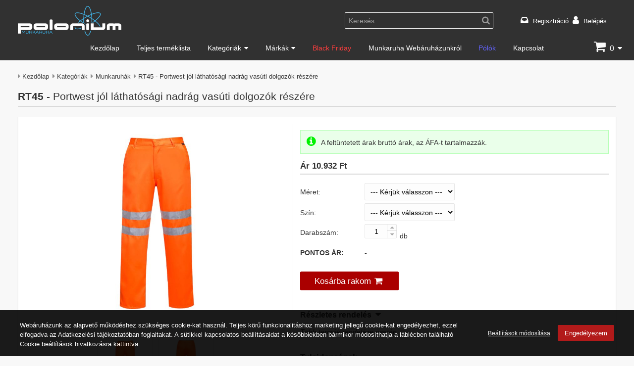

--- FILE ---
content_type: text/html; charset=utf-8
request_url: https://poloniummunkaruha.hu/termekek/munkaruhazat/rt45
body_size: 23900
content:
<!DOCTYPE html><html class="no-js" lang="hu" dir="ltr"><head><title>RT45 - Portwest jól láthatósági nadrág vasúti dolgozók részére - Munkaruhák - Polonium Munkaruha Webáruház</title><base href="https://poloniummunkaruha.hu/" /><meta charset="utf-8" /><meta content="IE=edge" http-equiv="X-UA-Compatible"><meta name="viewport" content="width=device-width, initial-scale=1"><meta name="description" content="Portwest jól láthatósági nadrág vasúti dolgozók részére, Modell: RT45. Hagyományos fazonú kevertszálas munkanadrág, rendkívül strapabíró... Munkaruhák kategóriában" /><meta name="robots" content="index, follow" /><meta property="og:title" content="Portwest jól láthatósági nadrág vasúti dolgozók részére" /><meta property="og:type" content="website" /><meta property="og:url" content="https://poloniummunkaruha.hu/termekek/munkaruhazat/rt45" /><meta property="og:image" content="https://poloniummunkaruha.hu/storage/images/cache/data/depiend/portwest/RT45_OR-max1200-max630.jpg" /><meta property="og:site_name" content="Polonium Munkaruha Webáruház"/><meta property="og:description" content="Hagyományos fazonú kevertszálas munkanadrág, rendkívül strapabíró alapanyagból, vasúti, útépítési munkálatokhoz. HiVisTex ipari fényvisszaverő csíkokkal a térdek felett. EN471 class 2:2 és GO/RT 3279 vasúti szabvány szerint minősítve." /><meta property="product:retailer_item_id" content="RT45" /><meta property="product:brand" content="Portwest" /><meta property="product:price:amount" content="10932" /><meta property="product:price:currency" content="HUF" /><meta property="product:availability" content="in stock" /><meta property="product:condition" content="new" /><meta name="twitter:card" content="summary" /><meta name="twitter:title" content="RT45 - Portwest jól láthatósági nadrág vasúti dolgozók részére - Munkaruhák - Polonium Munkaruha Webáruház" /><meta name="twitter:url" content="https://poloniummunkaruha.hu/termekek/munkaruhazat/rt45" /><meta name="twitter:image" content="https://poloniummunkaruha.hu/storage/images/cache/data/depiend/portwest/RT45_OR-max1200-max630.jpg" /><meta name="twitter:description" content="Portwest jól láthatósági nadrág vasúti dolgozók részére, Modell: RT45. Hagyományos fazonú kevertszálas munkanadrág, rendkívül strapabíró... Munkaruhák kategóriában" /><meta name="dc.publisher" content="https://poloniummunkaruha.hu/" /><meta name="dc.language" content="hu" /><meta name="dc.title" content="RT45 - Portwest jól láthatósági nadrág vasúti dolgozók részére - Munkaruhák - Polonium Munkaruha Webáruház" /><meta name="dc.description" content="Portwest jól láthatósági nadrág vasúti dolgozók részére, Modell: RT45. Hagyományos fazonú kevertszálas munkanadrág, rendkívül strapabíró... Munkaruhák kategóriában" /><link rel="canonical" href="https://poloniummunkaruha.hu/termekek/rt45" /><link rel="icon" href="https://poloniummunkaruha.hu/storage/images/data/logo/polonium_icon.ico" /><link rel="shortcut icon" type="image/x-icon" href="https://poloniummunkaruha.hu/storage/images/data/logo/polonium_icon.ico" /><link rel="apple-touch-icon" href="https://poloniummunkaruha.hu/storage/images/cache/data/logo/polonium_icon-max144-max144.png" /><link rel="image_src" href="https://poloniummunkaruha.hu/storage/images/cache/data/depiend/portwest/RT45_OR-forced_bg800-forced_bg600.jpg" /><link rel="preload" type="font/woff2" href="./application/view/fonts/fontawesome/fontawesome-webfont.woff2?v=4.7.0" as="font" crossorigin><link rel="stylesheet" type="text/css" href="./application/view/theme/default/css/stilus.css?v=156" media="screen"/><script src="./application/view/js/jquery-3.5.1.min.js?v=156"></script><script>/*<![CDATA[*/document.documentElement.classList.remove("no-js");var text_confirm = "Biztos benne?";var desktop_visibleImgLoad = '1';var kosarhead_mukodes = '1';var ajax_kosarba = '1';var href_kosar = '';var text_kosar_menny = 'Hibás mennyiség!';var text_kosar_nincsmenny = 'Nincs rögzíthető mennyiség!';var scriptStr;var dfLoadJs = [{'files':[],'scripts':[],'scriptsOnly':[]},{'files':[],'scripts':[],'scriptsOnly':[]},{'files':[],'scripts':[],'scriptsOnly':[]}];var dfLoadCss = [];window.dataLayer = window.dataLayer || [];function gtag(){dataLayer.push(arguments);};gtag('consent', 'default', {'ad_storage': 'denied','ad_user_data': 'denied','ad_personalization': 'denied','analytics_storage': 'denied','personalization_storage': 'denied', 'functionality_storage': 'granted', 'security_storage': 'granted', 'wait_for_update': 500 });/*]]>*/</script><script id="74ee00791490768452bbdd5a14142cf6" src="./application/view/js/application_all.min.js?v=156"></script><script id="76b9ae9a7725222f831534f924a19484" src="./application/view/js/jquery.bxslider.min.js?v=156"></script><script id="ba54ef8e2179a734153f797aef0741ad" async src="./application/view/js/jquery.magnific-popup.min.js?v=156"></script><script>/*<![CDATA[*/ dfLoadJs[1]['files'].push("./application/view/js/jquery-ui-1.12.1.autocomplete.min.js?v=156||b91a6b220501383c7a94e382769af858"); dfLoadJs[1]['files'].push("./application/view/js/jquery.magnific-popup.lang.min.js?v=156||a8f8c7ce7bfa0f86024ee5498d740518"); /*]]>*/</script><script>/*<![CDATA[*/ dfLoadJs[2]['files'].push("./application/view/js/cookiebar.min.js?v=156||16d6b0f0b63a63cd4093f2cb37058cb3"); /*]]>*/</script><script>/*<![CDATA[*/ dfLoadCss.push({'href': "./application/view/theme/default/css/jquery-ui-autocomplete.css?v=156",'rel': "stylesheet",'media': "screen"}); dfLoadCss.push({'href': "./application/view/theme/default/css/jquery.magnificpopup.css?v=156",'rel': "stylesheet",'media': "screen"}); /*]]>*/</script><script>(function(w,d,s,l,i){w[l]=w[l]||[];w[l].push({'gtm.start':new Date().getTime(),event:'gtm.js'});var f=d.getElementsByTagName(s)[0],j=d.createElement(s),dl=l!='dataLayer'?'&l='+l:'';j.async=true;j.src='https://www.googletagmanager.com/gtm.js?id='+i+dl;f.parentNode.insertBefore(j,f);})(window,document,'script','dataLayer','GTM-PDV2FCX');</script><script async src="https://www.googletagmanager.com/gtag/js?id=UA-156254691-2"></script><script> gtag('js', new Date());gtag('config', 'UA-156254691-2', { 'anonymize_ip': true });</script><script> gtag('config', 'AW-827797725');</script><script> !function(f,b,e,v,n,t,s) {if(f.fbq)return;n=f.fbq=function(){n.callMethod? n.callMethod.apply(n,arguments):n.queue.push(arguments)}; if(!f._fbq)f._fbq=n;n.push=n;n.loaded=!0;n.version='2.0'; n.queue=[];t=b.createElement(e);t.async=!0; t.src=v;s=b.getElementsByTagName(e)[0]; s.parentNode.insertBefore(t,s)}(window,document,'script', 'https://connect.facebook.net/en_US/fbevents.js'); fbq('consent', 'revoke');fbq('init', '1198716440657487'); fbq('track', 'PageView'); </script><script type="application/ld+json">[{"@context":"https:\/\/schema.org","@type":"Product","name":"Portwest jól láthatósági nadrág vasúti dolgozók részére","description":"Hagyományos fazonú kevertszálas munkanadrág, rendkívül strapabíró alapanyagból, vasúti, útépítési munkálatokhoz. HiVisTex ipari fényvisszaverő csíkokkal a térdek felett. EN471 class 2:2 és GO\/RT 3279 vasúti szabvány szerint minősítve.","productID":"RT45","url":"https:\/\/poloniummunkaruha.hu\/termekek\/munkaruhazat\/rt45","image":"https:\/\/poloniummunkaruha.hu\/storage\/images\/data\/depiend\/portwest\/RT45_OR.jpg","brand":{"@type":"Brand","name":"Portwest"},"offers":[{"@type":"Offer","sku":"RT45ORR4XL","color":"Narancs","size":"4XL","price":"10932","priceCurrency":"HUF","availability":"https:\/\/schema.org\/OutOfStock","itemCondition":"https:\/\/schema.org\/NewCondition"},{"@type":"Offer","sku":"RT45ORR5XL","color":"Narancs","size":"5XL","price":"10932","priceCurrency":"HUF","availability":"https:\/\/schema.org\/OutOfStock","itemCondition":"https:\/\/schema.org\/NewCondition"},{"@type":"Offer","sku":"RT45ORRL","color":"Narancs","size":"L","price":"10932","priceCurrency":"HUF","availability":"https:\/\/schema.org\/OutOfStock","itemCondition":"https:\/\/schema.org\/NewCondition"},{"@type":"Offer","sku":"RT45ORRM","color":"Narancs","size":"M","price":"10932","priceCurrency":"HUF","availability":"https:\/\/schema.org\/OutOfStock","itemCondition":"https:\/\/schema.org\/NewCondition"},{"@type":"Offer","sku":"RT45ORRS","color":"Narancs","size":"S","price":"10932","priceCurrency":"HUF","availability":"https:\/\/schema.org\/OutOfStock","itemCondition":"https:\/\/schema.org\/NewCondition"},{"@type":"Offer","sku":"RT45ORRXL","color":"Narancs","size":"XL","price":"10932","priceCurrency":"HUF","availability":"https:\/\/schema.org\/OutOfStock","itemCondition":"https:\/\/schema.org\/NewCondition"},{"@type":"Offer","sku":"RT45ORRXXL","color":"Narancs","size":"2XL","price":"10932","priceCurrency":"HUF","availability":"https:\/\/schema.org\/OutOfStock","itemCondition":"https:\/\/schema.org\/NewCondition"},{"@type":"Offer","sku":"RT45ORRXXXL","color":"Narancs","size":"3XL","price":"10932","priceCurrency":"HUF","availability":"https:\/\/schema.org\/OutOfStock","itemCondition":"https:\/\/schema.org\/NewCondition"},{"@type":"Offer","sku":"RT45ORTL","color":"Narancs","size":"Tall - L","price":"10932","priceCurrency":"HUF","availability":"https:\/\/schema.org\/OutOfStock","itemCondition":"https:\/\/schema.org\/NewCondition"},{"@type":"Offer","sku":"RT45ORTM","color":"Narancs","size":"Tall - M","price":"10932","priceCurrency":"HUF","availability":"https:\/\/schema.org\/OutOfStock","itemCondition":"https:\/\/schema.org\/NewCondition"},{"@type":"Offer","sku":"RT45ORTS","color":"Narancs","size":"Tall - S","price":"10932","priceCurrency":"HUF","availability":"https:\/\/schema.org\/OutOfStock","itemCondition":"https:\/\/schema.org\/NewCondition"},{"@type":"Offer","sku":"RT45ORTXL","color":"Narancs","size":"Tall - XL","price":"10932","priceCurrency":"HUF","availability":"https:\/\/schema.org\/OutOfStock","itemCondition":"https:\/\/schema.org\/NewCondition"},{"@type":"Offer","sku":"RT45ORTXXL","color":"Narancs","size":"Tall - 2XL","price":"10932","priceCurrency":"HUF","availability":"https:\/\/schema.org\/OutOfStock","itemCondition":"https:\/\/schema.org\/NewCondition"},{"@type":"Offer","sku":"RT45ORRXS","color":"Narancs","size":"XS","price":"10932","priceCurrency":"HUF","availability":"https:\/\/schema.org\/OutOfStock","itemCondition":"https:\/\/schema.org\/NewCondition"}]},{"@context":"https:\/\/schema.org","@type":"WebSite","url":"https:\/\/poloniummunkaruha.hu\/","potentialAction":{"@type":"SearchAction","target":"https:\/\/poloniummunkaruha.hu\/kereses\/search-keyword={search_term_string}","query-input":"required name=search_term_string"}},{"@context":"https:\/\/schema.org","@type":"Organization","name":"Polonium Munkaruha Webáruház","url":"https:\/\/poloniummunkaruha.hu\/","logo":"https:\/\/poloniummunkaruha.hu\/storage\/images\/data\/logo\/polonium_munkaruha2.png"},{"@context":"https:\/\/schema.org","@type":"BreadcrumbList","itemListElement":[{"@type":"ListItem","position":"1","name":"Kategóriák","item":"https:\/\/poloniummunkaruha.hu\/termekek"},{"@type":"ListItem","position":"2","name":"Munkaruhák","item":"https:\/\/poloniummunkaruha.hu\/termekek\/munkaruhazat"},{"@type":"ListItem","position":"3","name":"RT45 - Portwest jól láthatósági nadrág vasúti dolgozók részére","item":"https:\/\/poloniummunkaruha.hu\/termekek\/munkaruhazat\/rt45"}]}]</script></head><body id="body"><noscript><iframe src="https://www.googletagmanager.com/ns.html?id=GTM-PDV2FCX"height="0" width="0" style="display:none;visibility:hidden"></iframe></noscript><noscript><img height="1" width="1" style="display:none" alt="" src="https://www.facebook.com/tr?id=1198716440657487&ev=PageView&noscript=1"/></noscript><div class="wrapper"><header id="header" class="header"><div class="header_in"><div class="header_left"><div class="logo"><a href="https://poloniummunkaruha.hu/"><img loading="lazy" alt="Portwest online shop | Munkaruha kereskedés" title="Portwest online shop | Munkaruha kereskedés" src="https://poloniummunkaruha.hu/storage/images/cache/data/logo/poloniummunkaruha_logo_white-max1400-max60.png"/></a></div></div><div class="header_right"><div class="header_right_left"><div class="search_head mobile_wide"><span class="search_head_input mobile_wide"><input id="search-head-keyword" name="search-head-keyword" type="text" value="Keresés..."/><span class="search_head_button"><a id="button_search" class="search_button" title="Keresés indítása"><span>Keresés indítása</span></a></span></span></div><script>/*<![CDATA[*/$document.ready(function () {if ($('#search-head-keyword').val() == 'Keresés...') {$('#search-head-keyword').addClass("light");} else {$('#search-head-keyword').removeClass("light");}$('#search-head-keyword').on('blur', function () { if ($(this).val() == '') {$(this).val('Keresés...');$(this).addClass('light');}}); $('#search-head-keyword').on('focus', function () { if ($(this).val() == 'Keresés...') {$(this).val('');$(this).removeClass('light');}});$('#button_search').on('click', function(e) {e.preventDefault();var url = '';var search_head_keyword = $('#search-head-keyword').val();if (search_head_keyword) {if (search_head_keyword == 'Keresés...') {search_head_keyword = 'all';}url += '&search-head-keyword=' + encodeURIComponent(search_head_keyword);}$.ajax({url: 'index.php?route=modul/kereseshead/getsearchurl',type: 'POST',data: trim(url,'&'),dataType: 'text',success: function(data) {if (data) {location = data;}},error: function(xhr, ajaxOptions, thrownError) {ajax_error(window.location.href, this.url, this.data, ajaxOptions, thrownError, xhr);}});});$('#search-head-keyword').on('keydown', function(e) {if (e.keyCode == 13) {$('#button_search').trigger('click');}});});scriptStr = "$('#search-head-keyword').autocomplete({ ";scriptStr += "delay: 500, ";scriptStr += "minLength: 3, ";scriptStr += "position: { my : \"right top\", at: \"right bottom\" }, ";scriptStr += "classes: { \"ui-autocomplete\": \"autocomplete_product\" }, ";scriptStr += "source: function(request, response) { ";scriptStr += "var url = ''; ";scriptStr += "url += '&keyword=' + encodeURIComponent(request.term); ";scriptStr += "$.ajax({ ";scriptStr += "url: 'index.php?route=modul/kereseshead/getProducts' + url, ";scriptStr += "dataType: 'json', ";scriptStr += "success: function(json) { ";scriptStr += "response($.map(json, function(item) { ";scriptStr += "return { ";scriptStr += "id: item.id, ";scriptStr += "nev: item.nev, ";scriptStr += "kep_alt: item.kep_alt, ";scriptStr += "cikkszam: item.cikkszam, ";scriptStr += "kep: item.kep, ";scriptStr += "href: item.href, ";scriptStr += "eredeti_ar: item.eredeti_ar, ";scriptStr += "eladasi_ar: item.eladasi_ar, ";scriptStr += "bruttoar: item.bruttoar, ";scriptStr += "text_afa: item.text_afa, ";scriptStr += "text_nincsar: item.text_nincsar, ";scriptStr += "even: item.even, ";scriptStr += "osszes: item.osszes ";scriptStr += "} ";scriptStr += "})); ";scriptStr += "} ";scriptStr += "}); ";scriptStr += "}, ";scriptStr += "select: function(event, ui) { ";scriptStr += "window.location.href = ui.item.href; ";scriptStr += "return false; ";scriptStr += "}, ";scriptStr += "focus: function(event, ui) { ";scriptStr += " return false; ";scriptStr += " } ";scriptStr += "}) ";scriptStr += ".autocomplete('instance')._renderItem = function( ul, item ) { ";scriptStr += "var html = ''; ";scriptStr += "if (item.osszes) { ";scriptStr += "html += '<div class=\"autocomplete_container search_all\">' + item.nev + '<\/div>'; ";scriptStr += "} else { ";scriptStr += "if (item.even){ ";scriptStr += "html = '<div class=\"autocomplete_container even\"> '; ";scriptStr += "} else { ";scriptStr += "html = '<div class=\"autocomplete_container\"> '; ";scriptStr += "} ";scriptStr += "html += '<div class=\"autocomplete_img\"> '; ";scriptStr += "html += '<img loading=\"lazy\" src=\"' + item.kep + '\" title=\"' + item.nev + '\" alt=\"' + item.kep_alt + '\" width=\"' + item.img_width + '\" height=\"' + item.img_height + '\"/> '; ";scriptStr += "html += '<\/div> '; ";scriptStr += "html += '<div class=\"autocomplete_desc\"> '; ";scriptStr += "html += '<div class=\"autocomplete_cikkszam\">' + item.cikkszam + '<\/a><\/div> '; ";scriptStr += "html += '<div class=\"autocomplete_nev\">' + item.nev + '<\/a><\/div> '; ";/*scriptStr += "html += '<div class=\"autocomplete_arak\"> '; ";scriptStr += "if (item.eladasi_ar){ ";scriptStr += "if (item.eredeti_ar){ ";scriptStr += "html += '<span class=\"old_price nowrap\">' + item.eredeti_ar + '<\/span> '; ";scriptStr += "} ";scriptStr += "html += '<span class=\"autocomplete_ar nowrap\">' + item.eladasi_ar + '<\/span> '; ";scriptStr += "if (item.bruttoar){ ";scriptStr += "html += '<span class=\"autocomplete_afa nowrap\">' + item.text_afa + '<\/span> '; ";scriptStr += "} ";scriptStr += "} else { ";scriptStr += "html += '<span class=\"no_price\">' + item.text_nincsar + '<\/span> '; ";scriptStr += "} ";scriptStr += "html += '<\/div> '; ";*/scriptStr += "html += '<\/div> '; ";scriptStr += "html += '<\/div> '; ";scriptStr += "} ";scriptStr += "return $('<li>') ";scriptStr += ".append( html ) ";scriptStr += ".appendTo( ul ); ";scriptStr += "}; ";dfLoadJs[1]['scripts'].push(scriptStr); /*]]>*/</script></div><div id="header_right_right" class="header_right_right"><div id="header_container"><script>/*<![CDATA[*/ $('#language .dropdownselect_list_item.notactive').on('click', function() {$('#language input[name=\'language_kod\']').val($(this).data('kod')); $('#language_form').submit();});/*]]>*/</script> <div class="login_wrapper"><ul><li><a class="login_fiok" href="https://poloniummunkaruha.hu/regisztracio">Regisztráció</a></li><li><a class="login_loginout" href="https://poloniummunkaruha.hu/login">Belépés</a></li></ul></div></div></div></div></div></header><nav id="menu_wrap" class="menu_wrap"><div id="menu"><div id="menu_nav"><div id="menu_left"><div id="menulogo"><a href="https://poloniummunkaruha.hu/"><img loading="lazy" src="https://poloniummunkaruha.hu/storage/images/cache/data/logo/poloniummunkaruha_logo_white-max200-max35.png" alt="Portwest online shop | Munkaruha kereskedés" title="Portwest online shop | Munkaruha kereskedés"  width="122" height="35"/></a></div></div><div id="mobile-menu" class="none"><a class="iconMenu" title="Menü"></a><ul class="nav"><li ><a  href="https://poloniummunkaruha.hu/">Kezdőlap</a></li><li ><a  href="https://poloniummunkaruha.hu/teljes-termeklista">Teljes terméklista</a></li><li ><a  class="parent" href="https://poloniummunkaruha.hu/termekek">Kategóriák</a><ul class="menushowfadein"><li ><a  href="https://poloniummunkaruha.hu/termekek/puma-safety">Puma Safety</a></li><li ><a  class="parent sub" href="https://poloniummunkaruha.hu/termekek/munkaruhazat">Munkaruhák</a><ul class="menushowfadein"><li ><a  href="https://poloniummunkaruha.hu/termekek/munkaruhazat/munkavedelmi-kabat-dzseki">Munkavédelmi kabát, dzseki</a></li><li ><a  href="https://poloniummunkaruha.hu/termekek/munkaruhazat/esd-ruhazat">ESD ruházat</a></li><li ><a  href="https://poloniummunkaruha.hu/termekek/munkaruhazat/egyszer-hasznalatos">Egyszer használatos munkaruha</a></li><li ><a  href="https://poloniummunkaruha.hu/termekek/munkaruhazat/elemiszeripari-ruhazat">Élelmiszeripari ruházat</a></li><li ><a  href="https://poloniummunkaruha.hu/termekek/munkaruhazat/munkavedelmi-esoruhazat">Munkavédelmi esőruházat</a></li><li ><a  href="https://poloniummunkaruha.hu/termekek/munkaruhazat/munkaruha-gyerekeknek">Munkaruha gyerekeknek</a></li><li ><a  href="https://poloniummunkaruha.hu/termekek/munkaruhazat/hutohazi-ruhazat">Hűtőházi ruházat</a></li><li ><a  href="https://poloniummunkaruha.hu/termekek/munkaruhazat/ipari-vedoruha">Ipari védőruha</a></li><li ><a  href="https://poloniummunkaruha.hu/termekek/munkaruhazat/jollathatosagi-ruhazat">Jólláthatósági ruházat</a></li><li ><a  href="https://poloniummunkaruha.hu/termekek/munkaruhazat/kopeny-tunika">Köpeny, tunika</a></li><li ><a  href="https://poloniummunkaruha.hu/termekek/munkaruhazat/langallo-munkaruha">Lángálló munkaruha</a></li><li ><a  href="https://poloniummunkaruha.hu/termekek/munkaruhazat/munkavedelmi-melleny">Munkavédelmi mellény</a></li><li ><a  href="https://poloniummunkaruha.hu/termekek/munkaruhazat/munkavedelmi-nadrag">Munkavédelmi nadrág</a></li><li ><a  href="https://poloniummunkaruha.hu/termekek/munkaruhazat/munkavedelmi-overal">Munkavédelmi overál</a></li><li ><a  href="https://poloniummunkaruha.hu/termekek/munkaruhazat/munkavedelmi-polo-ing-bluz">Munkavédelmi póló, ing, blúz</a></li><li ><a  href="https://poloniummunkaruha.hu/termekek/munkaruhazat/promocios-munkavedelmi-ruhazat">Promóciós munkavédelmi ruházat</a></li><li ><a  href="https://poloniummunkaruha.hu/termekek/munkaruhazat/munkavedelmi-pulover">Munkavédelmi pulóver</a></li><li ><a  href="https://poloniummunkaruha.hu/termekek/munkaruhazat/szakacs-munkaruha">Szakács munkaruha</a></li><li ><a  href="https://poloniummunkaruha.hu/termekek/munkaruhazat/polar-munkaruha">Polár munkaruha</a></li></ul></li><li ><a  class="parent sub" href="https://poloniummunkaruha.hu/termekek/labvedelem">Munkacipők</a><ul class="menushowfadein"><li ><a  href="https://poloniummunkaruha.hu/termekek/labvedelem/munkavedelmi-bakancs">Munkavédelmi bakancs</a></li><li ><a  href="https://poloniummunkaruha.hu/termekek/labvedelem/munkavedelmi-cipo">Munkavédelmi cipő</a></li><li ><a  href="https://poloniummunkaruha.hu/termekek/labvedelem/munkavedelmi-csizma">Munkavédelmi csizma</a></li><li ><a  href="https://poloniummunkaruha.hu/termekek/labvedelem/munkavedelmi-papucs">Munkavédelmi papucs</a></li><li ><a  href="https://poloniummunkaruha.hu/termekek/labvedelem/munkavedelmi-szandal">Munkavédelmi szandál</a></li><li ><a  href="https://poloniummunkaruha.hu/termekek/labvedelem/talpbetet">Talpbetét</a></li><li ><a  href="https://poloniummunkaruha.hu/termekek/labvedelem/munkavedelmi-zokni">Munkavédelmi zokni</a></li><li ><a  href="https://poloniummunkaruha.hu/termekek/labvedelem/cipofuzo">Cipőfűző</a></li><li ><a  href="https://poloniummunkaruha.hu/termekek/labvedelem/csuszasmentesito">Csúszásmentesítő</a></li></ul></li><li ><a  class="parent sub" href="https://poloniummunkaruha.hu/termekek/ful-es-hallasvedelem">Fül- és hallásvédelem</a><ul class="menushowfadein"><li ><a  href="https://poloniummunkaruha.hu/termekek/ful-es-hallasvedelem/fultok">Fültok</a></li><li ><a  href="https://poloniummunkaruha.hu/termekek/ful-es-hallasvedelem/fuldugo">Füldugó</a></li></ul></li><li ><a  class="parent sub" href="https://poloniummunkaruha.hu/termekek/fej-es-arcvedelem">Fej- és arcvédelem</a><ul class="menushowfadein"><li ><a  href="https://poloniummunkaruha.hu/termekek/fej-es-arcvedelem/arcvedo">Arcvédő</a></li><li ><a  href="https://poloniummunkaruha.hu/termekek/fej-es-arcvedelem/munkavedelmi-sapka">Munkavédelmi sapka</a></li><li ><a  href="https://poloniummunkaruha.hu/termekek/fej-es-arcvedelem/munkavedelmi-sisak">Munkavédelmi sisak</a></li></ul></li><li ><a  class="parent sub" href="https://poloniummunkaruha.hu/termekek/legzesvedelem">Légzésvédelem</a><ul class="menushowfadein"><li ><a  href="https://poloniummunkaruha.hu/termekek/legzesvedelem/textil-maszkok">Textil maszkok</a></li><li ><a  href="https://poloniummunkaruha.hu/termekek/legzesvedelem/alarcok">Álarcok</a></li><li ><a  href="https://poloniummunkaruha.hu/termekek/legzesvedelem/szurok">Szűrők</a></li></ul></li><li ><a  class="parent sub" href="https://poloniummunkaruha.hu/termekek/szemvedelem">Szemvédelem</a><ul class="menushowfadein"><li ><a  href="https://poloniummunkaruha.hu/termekek/szemvedelem/gumipantos">Gumipántos</a></li><li ><a  href="https://poloniummunkaruha.hu/termekek/szemvedelem/hegesztoszemuveg">Hegesztőszemüveg</a></li><li ><a  href="https://poloniummunkaruha.hu/termekek/szemvedelem/hagyomanyos-munkavedelmi-szemuveg">Hagyományos munkavédelmi szemüveg</a></li><li ><a  href="https://poloniummunkaruha.hu/termekek/szemvedelem/kiegeszito">Kiegészítő</a></li></ul></li><li ><a  href="https://poloniummunkaruha.hu/termekek/fenyforrasok">Fényforrások</a></li><li ><a  class="parent sub" href="https://poloniummunkaruha.hu/termekek/kezvedelem-higienia">Kézvédelem, higiénia</a><ul class="menushowfadein"><li ><a  href="https://poloniummunkaruha.hu/termekek/kezvedelem-higienia/munkavedelmi-kesztyu">Munkavédelmi kesztyű</a></li><li ><a  href="https://poloniummunkaruha.hu/termekek/kezvedelem-higienia/tisztitokendo">Tisztítókendő</a></li></ul></li><li ><a  href="https://poloniummunkaruha.hu/termekek/egyeb">Egyéb</a></li><li ><a  class="parent sub" href="https://poloniummunkaruha.hu/termekek/zuhanasgatlok">Zuhanásgátlók</a><ul class="menushowfadein"><li ><a  href="https://poloniummunkaruha.hu/termekek/zuhanasgatlok/hevederek">Hevederek</a></li><li ><a  href="https://poloniummunkaruha.hu/termekek/zuhanasgatlok/kiegeszitok">Kiegészítők</a></li></ul></li></ul></li><li ><a  class="parent" href="https://poloniummunkaruha.hu/markak">Márkák</a><ul class="menushowfadein scroll"><li class="img_menu"><a  href="https://poloniummunkaruha.hu/termekek/puma"><span data-lazymenuimg="true" data-alt="Puma Safety márka" data-title="Puma" data-src="https://poloniummunkaruha.hu/storage/images/cache/data/brands/PUMA_SAFETY_feh_logo_cmyk_pirosh-forced_bg160-forced_bg40.png"></span><noscript><img loading="lazy" src="https://poloniummunkaruha.hu/storage/images/cache/data/brands/PUMA_SAFETY_feh_logo_cmyk_pirosh-forced_bg160-forced_bg40.png" title="Puma" alt="Puma Safety márka"/></noscript></a></li><li class="img_menu"><a  href="https://poloniummunkaruha.hu/termekek/albatros"><span data-lazymenuimg="true" data-alt="Albatros" data-title="Albatros" data-src="https://poloniummunkaruha.hu/storage/images/cache/data/brands/albatros_logo_cmyk-forced_bg160-forced_bg40.png"></span><noscript><img loading="lazy" src="https://poloniummunkaruha.hu/storage/images/cache/data/brands/albatros_logo_cmyk-forced_bg160-forced_bg40.png" title="Albatros" alt="Albatros"/></noscript></a></li><li class="img_menu"><a  href="https://poloniummunkaruha.hu/termekek/portwest"><span data-lazymenuimg="true" data-alt="Portwest" data-title="Portwest" data-src="https://poloniummunkaruha.hu/storage/images/cache/data/brands/Portwest-logo-forced_bg160-forced_bg40.png"></span><noscript><img loading="lazy" src="https://poloniummunkaruha.hu/storage/images/cache/data/brands/Portwest-logo-forced_bg160-forced_bg40.png" title="Portwest" alt="Portwest"/></noscript></a></li><li class="img_menu"><a  href="https://poloniummunkaruha.hu/termekek/exena"><span data-lazymenuimg="true" data-alt="Exena" data-title="Exena" data-src="https://poloniummunkaruha.hu/storage/images/cache/data/brands/exena_logo-forced_bg160-forced_bg40.png"></span><noscript><img loading="lazy" src="https://poloniummunkaruha.hu/storage/images/cache/data/brands/exena_logo-forced_bg160-forced_bg40.png" title="Exena" alt="Exena"/></noscript></a></li><li class="img_menu"><a  href="https://poloniummunkaruha.hu/termekek/sir-safety-system"><span data-lazymenuimg="true" data-alt="Sir Safety System" data-title="Sir Safety System" data-src="https://poloniummunkaruha.hu/storage/images/cache/data/brands/sir_logo-forced_bg160-forced_bg40.png"></span><noscript><img loading="lazy" src="https://poloniummunkaruha.hu/storage/images/cache/data/brands/sir_logo-forced_bg160-forced_bg40.png" title="Sir Safety System" alt="Sir Safety System"/></noscript></a></li><li class="img_menu"><a  href="https://poloniummunkaruha.hu/termekek/ardon"><span data-lazymenuimg="true" data-alt="Ardon" data-title="Ardon" data-src="https://poloniummunkaruha.hu/storage/images/cache/data/brands/Ardon_logo-forced_bg160-forced_bg40.png"></span><noscript><img loading="lazy" src="https://poloniummunkaruha.hu/storage/images/cache/data/brands/Ardon_logo-forced_bg160-forced_bg40.png" title="Ardon" alt="Ardon"/></noscript></a></li><li class="img_menu"><a  href="https://poloniummunkaruha.hu/termekek/bouton"><span data-lazymenuimg="true" data-alt="Bouton" data-title="Bouton" data-src="https://poloniummunkaruha.hu/storage/images/cache/data/brands/bouton_logo-forced_bg160-forced_bg40.png"></span><noscript><img loading="lazy" src="https://poloniummunkaruha.hu/storage/images/cache/data/brands/bouton_logo-forced_bg160-forced_bg40.png" title="Bouton" alt="Bouton"/></noscript></a></li><li class="img_menu"><a  href="https://poloniummunkaruha.hu/termekek/gtek"><span data-lazymenuimg="true" data-alt="Gtek" data-title="Gtek" data-src="https://poloniummunkaruha.hu/storage/images/cache/data/brands/gtek_logo-forced_bg160-forced_bg40.png"></span><noscript><img loading="lazy" src="https://poloniummunkaruha.hu/storage/images/cache/data/brands/gtek_logo-forced_bg160-forced_bg40.png" title="Gtek" alt="Gtek"/></noscript></a></li><li class="img_menu"><a  href="https://poloniummunkaruha.hu/termekek/kratos"><span data-lazymenuimg="true" data-alt="Kratos" data-title="Kratos" data-src="https://poloniummunkaruha.hu/storage/images/cache/data/brands/KRATOS_SAFETY_logo-forced_bg160-forced_bg40.png"></span><noscript><img loading="lazy" src="https://poloniummunkaruha.hu/storage/images/cache/data/brands/KRATOS_SAFETY_logo-forced_bg160-forced_bg40.png" title="Kratos" alt="Kratos"/></noscript></a></li><li class="img_menu"><a  href="https://poloniummunkaruha.hu/termekek/pip"><span data-lazymenuimg="true" data-alt="PIP" data-title="PIP" data-src="https://poloniummunkaruha.hu/storage/images/cache/data/brands/PIP_logo-forced_bg160-forced_bg40.png"></span><noscript><img loading="lazy" src="https://poloniummunkaruha.hu/storage/images/cache/data/brands/PIP_logo-forced_bg160-forced_bg40.png" title="PIP" alt="PIP"/></noscript></a></li><li class="img_menu"><a  href="https://poloniummunkaruha.hu/termekek/sirin-safety"><span data-lazymenuimg="true" data-alt="Sirin Safety" data-title="Sirin Safety" data-src="https://poloniummunkaruha.hu/storage/images/cache/data/brands/sirin_logo-forced_bg160-forced_bg40.png"></span><noscript><img loading="lazy" src="https://poloniummunkaruha.hu/storage/images/cache/data/brands/sirin_logo-forced_bg160-forced_bg40.png" title="Sirin Safety" alt="Sirin Safety"/></noscript></a></li></ul></li><li  class="red"><a  href="https://poloniummunkaruha.hu/outlet">Black Friday</a></li><li ><a  href="https://poloniummunkaruha.hu/bemutatkozas">Munkaruha Webáruházunkról</a></li><li  class="blue"><a  href="http://polonium.hu" target="_blank" rel="noopener">Pólók</a></li><li ><a  href="https://poloniummunkaruha.hu/kapcsolat">Kapcsolat</a></li></ul></div><div id="menu_right"><div id="cart"><div class="heading"><div class="heading-in"><div><input type="hidden" name="heading-cart-ossz_mennyiseg" value="0" /></div><a data-clickeventactive="Z3RhZygiZXZlbnQiLCAidmlld19jYXJ0IiwgeyJpdGVtX2xpc3RfbmFtZSI6Iktvc8OhciIsImN1cnJlbmN5IjoiSFVGIiwidmFsdWUiOiIwIiwiaXRlbXMiOltbXV0sInNlbmRfdG8iOiJVQS0xNTYyNTQ2OTEtMiJ9KTs=" href="https://poloniummunkaruha.hu/kosar" title="Kosár"><span id="cart-img"></span><span id="cart-total">0</span></a></div><div class="content"><div class="empty">A kosár üres!</div></div></div></div></div><div id="menu-filter"><a id="menu_filter_btn" data-filter_url="" href="https://poloniummunkaruha.hu/javascript" class="icon-btn" title="text_filter" aria-label="text_filter"></a></div><div id="menu-container"><div id="menu_kosar"><a href="https://poloniummunkaruha.hu/kosar" class="icon-btn" title="Kosár"><span id="cart-img-menu"></span><span id="cart-db-menu">0</span></a></div><div id="menu_login" class="dropdown"><a class="icon-btn iconMenu" title="Regisztráció"></a><ul class="nav right"><li><a class="account" href="https://poloniummunkaruha.hu/regisztracio" title="Regisztráció">Regisztráció</a></li><li><a class="login" href="https://poloniummunkaruha.hu/login" title="Belépés">Belépés</a></li></ul></div></div></div></div></nav><script>/*<![CDATA[*/ $('#menu_languages.dropdown .notselected a').on('click', function(e) {e.preventDefault();$('#menu_languages.dropdown input[name=\'language_kod\']').val($(this).data('kod')); $(this).parent().parent().parent().submit();});$('#menu_valutak.dropdown .notselected a').on('click', function(e) {e.preventDefault();$('#menu_valutak.dropdown input[name=\'valuta_kod\']').val($(this).data('kod')); $(this).parent().parent().parent().submit();});/*]]>*/</script><script>/*<![CDATA[*/ /*$document.ready(function($){$('#header').after('<div id="header_space"></div>');var header_height = $('#header').outerHeight();var top_height = $('#top_wrap').outerHeight();$window.on('scroll resize orientationchange', function() {if ($(this).scrollTop() >= top_height) {$('#header').css({'z-index': '9999','position': 'fixed','top': '0',});$('#header_space').css({"display": "block","width": "100%","height": header_height+"px","float": "none"});} else {$('#header').removeAttr('style');$('#header_space').removeAttr('style');}});});*/$document.ready(function($){ ;(function($){var isScrollingFixMenu = false;var fixedMenu = false;var $menu_wrap = $('#menu_wrap'); var $header = $('#header'); $menu_wrap.after('<div id="menu_wrap_space"></div>'); var menu_wrap_height = 0; var top_pos = 0; var setFixMenu = function(){if (isScrollingFixMenu) return false;isScrollingFixMenu = true;menu_wrap_height = $menu_wrap.outerHeight(); top_pos = $header.offset().top + $header.outerHeight();if ((window_width >= 992) && ($window.scrollTop() >= top_pos)) { if (!fixedMenu) {$menu_wrap.css({ 'z-index': '1000', 'position': 'fixed', 'top': '0' }); $menu_wrap.addClass('fixed');$('#menu_wrap_space').css({ 'display': 'block', 'width': '100%', 'height': menu_wrap_height+'px', 'float': 'none' }); fixedMenu = true;}} else { if (fixedMenu) {$menu_wrap.removeAttr('style'); $menu_wrap.removeClass('fixed');$('#menu_wrap_space').removeAttr('style'); fixedMenu = false;}}; isScrollingFixMenu = false;};setFixMenu();$window.on('scroll resize orientationchange', function() { setFixMenu();}); })(jQuery);}); /*scriptStr = "$document.ready(function($){ ";scriptStr += "$('#menu_wrap').after('<div id=\"menu_wrap_space\"></div>'); ";scriptStr += "var menu_wrap_height = $('#menu_wrap').outerHeight(); ";scriptStr += "var top_pos = $('#menu_wrap').offset().top; ";scriptStr += "if ((window_width >= 992) && ($window.scrollTop() >= top_pos)) { ";scriptStr += "$('#menu_wrap').css({ ";scriptStr += "'z-index': '1000', ";scriptStr += "'position': 'fixed', ";scriptStr += "'top': '0' ";scriptStr += "}); ";scriptStr += "$('#menu_wrap_space').css({ ";scriptStr += "'display': 'block', ";scriptStr += "'width': '100%', ";scriptStr += "'height': menu_wrap_height+'px', ";scriptStr += "'float': 'none' ";scriptStr += "}); ";scriptStr += "} else { ";scriptStr += "$('#menu_wrap').removeAttr('style'); ";scriptStr += "$('#menu_wrap_space').removeAttr('style'); ";scriptStr += "} ";scriptStr += "$window.on('scroll resize orientationchange', function() { ";scriptStr += " menu_wrap_height = $('#menu_wrap').outerHeight(); ";scriptStr += "if ((window_width >= 992) && ($(this).scrollTop() >= top_pos)) { ";scriptStr += "$('#menu_wrap').css({ ";scriptStr += "'z-index': '1000', ";scriptStr += "'position': 'fixed', ";scriptStr += "'top': '0' ";scriptStr += "}); ";scriptStr += "$('#menu_wrap_space').css({ ";scriptStr += "'display': 'block', ";scriptStr += "'width': '100%', ";scriptStr += "'height': menu_wrap_height+'px', ";scriptStr += "'float': 'none' ";scriptStr += "}); ";scriptStr += "} else { ";scriptStr += "$('#menu_wrap').removeAttr('style'); ";scriptStr += "$('#menu_wrap_space').removeAttr('style'); ";scriptStr += "} ";scriptStr += "}); ";scriptStr += "}); ";dfLoadJs[1]['scripts'].push(scriptStr); */scriptStr = "$document.ready(function($){ ";scriptStr += "$(\"#menu span[data-lazymenuimg]\").each(function(){ ";scriptStr += "var $this = $(this); ";scriptStr += "if ($this.data('loaded') !== 'loaded') { ";scriptStr += "$this.data('loaded', 'loaded'); ";scriptStr += "var img_src = $this.data('src'); ";scriptStr += "var img_alt = $this.data('alt'); ";scriptStr += "var img_title = $this.data('title'); ";scriptStr += "var img_class = ($this.data('class') ? ' class=\"'+$this.data('class')+'\"' : ''); ";scriptStr += "var img_style = ($this.data('style') ? ' style=\"'+$this.data('style')+'\"' : ''); ";scriptStr += "var img_width = ($this.data('width') ? ' width=\"'+$this.data('width')+'\"' : ''); ";scriptStr += "var img_height = ($this.data('height') ? ' height=\"'+$this.data('height')+'\"' : ''); ";scriptStr += "if (typeof _respImgHolder[img_src] == \"undefined\") { ";scriptStr += "_respImgHolder[img_src] = new Image(); ";scriptStr += "_respImgHolder[img_src].src = img_src; ";scriptStr += "} ";scriptStr += "var html = '<img loading=\"lazy\" src=\"' + _respImgHolder[img_src].src + '\" alt=\"' + img_alt + '\" title=\"' + img_title + '\"' + img_class + img_style + img_width + img_height + '/>'; ";/*scriptStr += "$this.hide(); ";scriptStr += "$this.html(html); ";scriptStr += "$this.fadeIn(); ";*/scriptStr += "$this.html(html); ";scriptStr += "} ";scriptStr += "}); ";scriptStr += "}); ";dfLoadJs[2]['scripts'].push(scriptStr); /*var num = 0;$document.ready(function($){$('#header').after('<div id="header_clone"></div>');top_height = $('#header').outerHeight();num = $('#header').offset().top;$window.scroll(function () {if ($(this).scrollTop() >= num) {$('#header').addClass('fixed');$('.top').css("height",top_height+"px");} else {num = $('#header').offset().top;$('#header').removeClass('fixed');$('.top').removeAttr('style');}}); });$window.on('resize orientationchange', function() {num = $('#header').offset().top;});*//*$window.load(function(){$(function() { $.fn.scrollBottom = function() { return $document.height() - this.scrollTop() - this.height(); }; alert($document.height() + ' - ' + $window.scrollTop() + ' - ' + $window.height()); var $el = $('#header'); var $window = $(window); var top = $el.offset().top; console.log(top); $window.on("scroll resize", function() { var gap = $window.height() - $el.height() - 10; var visibleFoot = 172 - $window.scrollBottom(); var scrollTop = $window.scrollTop() console.log(scrollTop); console.log(top); if (scrollTop < top + 10) { $el.css({ top: (top - scrollTop) + "px", bottom: "auto" }); } else if (visibleFoot > gap) { $el.css({ top: "auto", bottom: visibleFoot + "px" }); } else { $el.css({ top: 0, bottom: "auto" }); } }).scroll();});});*//*$document.ready(function($){var top_height = $('#top_wrap').outerHeight();$window.scroll(function () {var ControlDivTop = $('#header');$window.scroll(function () {if ($(this).scrollTop() > top_height) { ControlDivTop.animate({ 'top': ($(this).scrollTop() - 62) + "px" }, 600);} else { ControlDivTop.animate({ 'top': ($(this).scrollTop()) + "px" },600);}});});});*/$('#menu_filter_btn').on('click', function(e) {e.preventDefault();$.ajax({url: 'index.php?route=modul/filter/filterekpopup&filter='+$(this).data('filter_url'),type: 'POST',data: 'notermek=1',dataType: 'json',beforeSend: function() {},success: function(json) {if (json['html']) {$.magnificPopup.open({items: {src: json['html'],type: 'inline'},removalDelay: 500, mainClass: 'mfp-zoom-in',verticalFit: true,});}},error: function(xhr, ajaxOptions, thrownError) {ajax_error(window.location.href, this.url, this.data, ajaxOptions, thrownError, xhr);}});});/*]]>*/</script><main class="main_wrap"><div class="main_content maintype-content"><div id="content"><div class="content_wrapper pagesize infobase"><div id="pathway_wrap" class="mobile_small_none"><div id="pathway"><ul><li><a href="https://poloniummunkaruha.hu/">Kezdőlap</a></li><li><a href="https://poloniummunkaruha.hu/termekek">Kategóriák</a></li><li><a href="https://poloniummunkaruha.hu/termekek/munkaruhazat">Munkaruhák</a></li><li>RT45 - Portwest jól láthatósági nadrág vasúti dolgozók részére</li></ul></div></div><div class="module_head margin_bottom"><h1><b>RT45</b> - Portwest jól láthatósági nadrág vasúti dolgozók részére</h1></div><div id="termeklap" class="container termeklap"><div class="termek_reszletek_left"><div class="termek_reszletek_left_wrap"><div class="termek_reszletek_left_content"><div id="stickydiv"><div id="termek_reszletek_image" class="termek_reszletek_image"><a id="nagykep" href="https://poloniummunkaruha.hu/storage/images/cache/data/depiend/portwest/RT45_OR-max1920-max1080.jpg" title="RT45 - Portwest jól láthatósági nadrág vasúti dolgozók részére" data-kiskep_id="kiskep0" data-egy=""><img id="image" loading="lazy" class="hide-no-js" data-lazyimg="true" data-src="https://poloniummunkaruha.hu/storage/images/cache/data/depiend/portwest/RT45_OR-forced_bg800-forced_bg600.jpg" src="[data-uri]" alt="RT45 - Portwest jól láthatósági nadrág vasúti dolgozók részére - Portwest" title="Portwest jól láthatósági nadrág vasúti dolgozók részére"  width="800" height="600"/><noscript><img loading="lazy" src="https://poloniummunkaruha.hu/storage/images/cache/data/depiend/portwest/RT45_OR-forced_bg800-forced_bg600.jpg" alt="RT45 - Portwest jól láthatósági nadrág vasúti dolgozók részére - Portwest" title="Portwest jól láthatósági nadrág vasúti dolgozók részére"  width="800" height="600"/></noscript></a></div><div id="termek_reszletek_image_kicsi_wrap" class="termek_reszletek_image_kicsi_wrap"><div id="termek_reszletek_image_kicsi_prev" class="termek_reszletek_image_kicsi_prev"></div><div id="termek_reszletek_image_kicsi" class="termek_reszletek_image_kicsi"><div class="termek_reszletek_image_kicsi_img"><a id="kiskep0" href="https://poloniummunkaruha.hu/storage/images/cache/data/depiend/portwest/RT45_OR-max1920-max1080.jpg" title="RT45 - Portwest jól láthatósági nadrág vasúti dolgozók részére" data-kiskep_id="kiskep0" data-nagykep_id="nagykep" data-kep_azon="ZGF0YS9kZXBpZW5kL3BvcnR3ZXN0L1JUNDVfT1IuanBn" data-kep_href="https://poloniummunkaruha.hu/storage/images/cache/data/depiend/portwest/RT45_OR-max1920-max1080.jpg" data-kep_img="https://poloniummunkaruha.hu/storage/images/cache/data/depiend/portwest/RT45_OR-forced_bg800-forced_bg600.jpg" data-kep_alt="RT45 - Portwest jól láthatósági nadrág vasúti dolgozók részére - Portwest"><img loading="lazy" class="hide-no-js" data-lazyimg="true" data-src="https://poloniummunkaruha.hu/storage/images/cache/data/depiend/portwest/RT45_OR-forced_bg130-forced_bg130.jpg" src="[data-uri]" alt="RT45 - Portwest jól láthatósági nadrág vasúti dolgozók részére - Portwest" title="Portwest jól láthatósági nadrág vasúti dolgozók részére"  width="130" height="130"/><noscript><img loading="lazy" src="https://poloniummunkaruha.hu/storage/images/cache/data/depiend/portwest/RT45_OR-forced_bg130-forced_bg130.jpg" alt="RT45 - Portwest jól láthatósági nadrág vasúti dolgozók részére - Portwest" title="Portwest jól láthatósági nadrág vasúti dolgozók részére"  width="130" height="130"/></noscript></a></div><div class="termek_reszletek_image_kicsi_img none"><a id="kiskep87846" href="https://poloniummunkaruha.hu/storage/images/cache/data/depiend/portwest/RT45_OR_2-max1920-max1080.jpg" title="RT45 - Portwest jól láthatósági nadrág vasúti dolgozók részére" data-kiskep_id="kiskep87846" data-nagykep_id="nagykep" data-kep_azon="ZGF0YS9kZXBpZW5kL3BvcnR3ZXN0L1JUNDVfT1JfMi5qcGc" data-kep_href="https://poloniummunkaruha.hu/storage/images/cache/data/depiend/portwest/RT45_OR_2-max1920-max1080.jpg" data-kep_img="https://poloniummunkaruha.hu/storage/images/cache/data/depiend/portwest/RT45_OR_2-forced_bg800-forced_bg600.jpg" data-kep_alt="RT45 - Portwest jól láthatósági nadrág vasúti dolgozók részére Kép 1."><img loading="lazy" class="hide-no-js" data-lazyimg="true" data-src="https://poloniummunkaruha.hu/storage/images/cache/data/depiend/portwest/RT45_OR_2-forced_bg130-forced_bg130.jpg" src="[data-uri]" alt="RT45 - Portwest jól láthatósági nadrág vasúti dolgozók részére Kép 1." title="Portwest jól láthatósági nadrág vasúti dolgozók részére"  width="130" height="130"/><noscript><img loading="lazy" src="https://poloniummunkaruha.hu/storage/images/cache/data/depiend/portwest/RT45_OR_2-forced_bg130-forced_bg130.jpg" alt="RT45 - Portwest jól láthatósági nadrág vasúti dolgozók részére Kép 1." title="Portwest jól láthatósági nadrág vasúti dolgozók részére"  width="130" height="130"/></noscript></a></div></div><div id="termek_reszletek_image_kicsi_next" class="termek_reszletek_image_kicsi_next"></div></div></div></div></div></div><div class="termek_reszletek_right"><div class="termek_reszletek_right_wrap"><div class="container"><div class="information">A feltüntetett árak bruttó árak, az ÁFA-t tartalmazzák.</div><div class="termek-content-label"><h2>Ár&nbsp<span class="termek_reszletek_ar nowrap">10.932 Ft</span></h2></div><form id="product_1" action="https://poloniummunkaruha.hu/kosar" method="post" enctype="multipart/form-data"><div id="termekvaltozatok_container" class="termek_reszletek_adatok termekvaltozatok"><div class="termek_reszletek_adatok_container"><div class="termek_reszletek_adatok_left title">Méret:</div><div class="termek_reszletek_adatok_right"><select id="tvk_1" data-key="1" aria-label="Méret" name="termekvaltozatok[1]"><option value="0" > --- Kérjük válasszon --- </option><option value="21" >4XL</option><option value="28" >5XL</option><option value="14" >L</option><option value="15" >M</option><option value="16" >S</option><option value="17" >XL</option><option value="18" >2XL</option><option value="19" >3XL</option><option value="24" >Tall - L</option><option value="25" >Tall - M</option><option value="45" >Tall - S</option><option value="26" >Tall - XL</option><option value="27" >Tall - 2XL</option><option value="20" >XS</option></select></div></div><div class="termek_reszletek_adatok_container"><div class="termek_reszletek_adatok_left title">Szín:</div><div class="termek_reszletek_adatok_right"><select id="tvk_2" data-key="2" aria-label="Szín" name="termekvaltozatok[2]"><option value="0" > --- Kérjük válasszon --- </option><option value="Narancs" >Narancs</option></select></div></div><div class="termek_reszletek_adatok_container"><div class="termek_reszletek_adatok_left title">Darabszám:</div><div class="termek_reszletek_adatok_right tv_menny"><div id="termekvaltozat_mennyiseg" class="quantity baseInputNumber"><input aria-label="Darabszám:" id="tc_mennyiseg" class="kosar_mennyisegek" name="kosar_mennyisegek[0]" value="1" type="number" min="1" step="1"/></div><span class="termek_reszletek_megyseg">db</span></div></div><div class="termek_reszletek_adatok_container ar"><div class="termek_reszletek_adatok_left title">PONTOS ÁR:</div><div id="termekvaltozat_ar" class="termek_reszletek_adatok_right">-</div></div></div><div id="termek_kosarba" class="termek_reszletek_kosarba"><div class="termek_reszletek_kosarba_gomb"><a href="https://poloniummunkaruha.hu/javascript" id="add_to_cart_tc" title="Kosárba rakom: RT45 - Portwest jól láthatósági nadrág vasúti dolgozók részére" role="button" class="button button_nagy"><span>Kosárba rakom</span><i></i></a></div></div></form></div><div class="container"><div id="tc_szintabla_link" class="tc_szintabla"><div class="horline nowrap"><span class="tc_szintabla_nev">Részletes rendelés</span></div><div class="tc_szintabla_szoveg">Több termék rendelése esetén...</div></div></div><div class="container"><div class="termek-content-label"><h2>Tulajdonságok</h2></div><div class="termek_reszletek_adatok"><div class="termek_reszletek_adatok_left title">Modell:</div><div class="termek_reszletek_adatok_right">RT45</div></div><div class="termek_reszletek_adatok"><div class="termek_reszletek_adatok_left title">Márka:</div><div class="termek_reszletek_adatok_right"><a href="https://poloniummunkaruha.hu/termekek/portwest" title="A márka termékei">Portwest</a></div></div><div class="termek_reszletek_adatok"><div class="termek_reszletek_adatok_left title">Termék csoport:</div><div class="termek_reszletek_adatok_right">Jólláthatósági ruházat</div></div><div class="termek_reszletek_adatok"><div class="termek_reszletek_adatok_left title">Termék kategória:</div><div class="termek_reszletek_adatok_right">Munkaruházat</div></div><div class="termek_reszletek_adatok"><div class="termek_reszletek_adatok_left title">Anyag:</div><div class="termek_reszletek_adatok_right">80% poliészter, 20% pamut,</div></div><div class="termek_reszletek_adatok"><div class="termek_reszletek_adatok_left title">EU szabvány:</div><div class="termek_reszletek_adatok_right">EN ISO 20471 Class 2; GO/RT 3279</div></div></div><div class="container"><div class="termek-content-label"><h2>Leírás</h2></div>Hagyományos fazonú kevertszálas munkanadrág, rendkívül strapabíró alapanyagból, vasúti, útépítési munkálatokhoz. HiVisTex ipari fényvisszaverő csíkokkal a térdek felett. EN471 class 2:2 és GO/RT 3279 vasúti szabvány szerint minősítve.</div></div></div></div><form id="product" action="https://poloniummunkaruha.hu/kosar" method="post" enctype="multipart/form-data"><div><input type="hidden" id="termek_id" name="termek_id" value="1055"/><input type="hidden" name="cikkszam" value="RT45" /><input type="hidden" name="api_id" value="0" /><input type="hidden" name="kosar_insert" value="1" /></div><div id="szintabla" class="container"><div class="termek-content-label"><h2>Részletes rendelés</h2></div><div class="information">A feltüntetett árak bruttó árak, az ÁFA-t tartalmazzák.</div><div class="overflowdiv"><div class="meretek_head">Méretek:</div><div id="temekcikkszam_meretek" class="temekcikkszam_meretek"><div class="temekcikkszam_meretek_head"><input type="checkbox" value="" id="temekcikkszam_meretek_cb" checked="checked"/><label for="temekcikkszam_meretek_cb">Összes méret megjelenítése</label></div><div id="temekcikkszam_meretek_data" class="temekcikkszam_meretek_data"><div class="temekcikkszam_meretek_meret aktiv" data-id="20" title="XS"><span class="">XS</span></div><div class="temekcikkszam_meretek_meret aktiv" data-id="16" title="S"><span class="">S</span></div><div class="temekcikkszam_meretek_meret aktiv" data-id="15" title="M"><span class="">M</span></div><div class="temekcikkszam_meretek_meret aktiv" data-id="14" title="L"><span class="">L</span></div><div class="temekcikkszam_meretek_meret aktiv" data-id="17" title="XL"><span class="">XL</span></div><div class="temekcikkszam_meretek_meret aktiv" data-id="18" title="2XL"><span class="">2XL</span></div><div class="temekcikkszam_meretek_meret aktiv" data-id="19" title="3XL"><span class="">3XL</span></div><div class="temekcikkszam_meretek_meret aktiv" data-id="21" title="4XL"><span class="">4XL</span></div><div class="temekcikkszam_meretek_meret aktiv" data-id="28" title="5XL"><span class="">5XL</span></div><div class="temekcikkszam_meretek_meret aktiv" data-id="45" title="Tall - S"><span class="">Tall - S</span></div><div class="temekcikkszam_meretek_meret aktiv" data-id="25" title="Tall - M"><span class="">Tall - M</span></div><div class="temekcikkszam_meretek_meret aktiv" data-id="24" title="Tall - L"><span class="">Tall - L</span></div><div class="temekcikkszam_meretek_meret aktiv" data-id="26" title="Tall - XL"><span class="">Tall - XL</span></div><div class="temekcikkszam_meretek_meret aktiv" data-id="27" title="Tall - 2XL"><span class="">Tall - 2XL</span></div></div></div><div id="tc_table" class="tc_table"><div class="tc_thead"><div class="tc_tr"><div class="tc_td tc_th td_szin">Szín</div><div class="tc_td tc_th td_adatok align_center">Méret</div><div class="tc_td tc_th td_adatok align_center">Bruttó ár:</div><div class="tc_td tc_th td_adatok align_center">Rendelt mennyiség</div><div class="tc_td tc_th td_adatok align_center mobile_small_none">Raktár készlet</div></div></div><div class="tc_body"><div class="tr_szin_0 tr_meret_20 tc_tr even aktivszin aktivmeret"><div class="tc_td td_szin valign_middle mhide flex_center"><a class="tc_kepek" data-szinnev="Narancs" title="Képek megjelenítése"><span class="color-box" style="background-color: #FFA500"></span><span class="tc_view mobile_none">Narancs</span></a></div><div class="tc_td td_adatok valign_middle align_center"><div class="td_adat">XS</div></div><div class="tc_td td_adatok valign_middle align_center"><div class="td_adat"><div><input type="hidden" name="kosar_termekcikkszam_eladasiarak[]" data-id="8556" value="10.932 Ft" /><input type="hidden" name="kosar_termekcikkszam_eredetiarak[]" data-id="8556" value="" /></div><span class="eladasiar">10.932 Ft</span></div></div><div class="tc_td td_adatok valign_middle align_center"><div><input type="hidden" name="kosar_termekcikkszamok[]" data-id="8556" value="RT45ORRXS" /></div><div class="td_adat"><div id="termekcikkszam_input_8556" ><div class="quantity baseInputNumber"><input class="kosar_mennyisegek" name="kosar_mennyisegek[8556]" value="" type="number" min="0" step="1"/></div><span class="info mobile_small_show_ib" data-cikkszam="RT45" data-szinkod="#FFA500" data-szinkod2="" data-szinkod3="" data-szinnev="Narancs" data-meret="XS" data-eredetiar="" data-eladasiar="10.932 Ft" data-elerhetoseg_red="1" data-elerhetoseg_red2="" data-elerhetoseg_red3="" data-elerhetoseg="Nincs raktáron" data-elerhetoseg2="" data-elerhetoseg3=""></span></div></div></div><div class="tc_td td_adatok valign_middle mobile_small_none"><div id="termekcikkszam_elerhetoseg_8556" class="td_adat"><div class="temekcikkszam_keszlet"><img src="./application/view/theme/default/images/flags/hu.svg" alt="HU" title="HU" /><span  class="red">Nincs raktáron</span></div></div></div></div><div class="tr_szin_0 tr_meret_16 tc_tr even aktivszin aktivmeret"><div class="tc_td td_szin valign_middle mhide flex_center"><a class="tc_kepek" data-szinnev="Narancs" title="Képek megjelenítése"><span class="color-box" style="background-color: #FFA500"></span><span class="tc_view mobile_none">Narancs</span></a></div><div class="tc_td td_adatok valign_middle align_center"><div class="td_adat">S</div></div><div class="tc_td td_adatok valign_middle align_center"><div class="td_adat"><div><input type="hidden" name="kosar_termekcikkszam_eladasiarak[]" data-id="8547" value="10.932 Ft" /><input type="hidden" name="kosar_termekcikkszam_eredetiarak[]" data-id="8547" value="" /></div><span class="eladasiar">10.932 Ft</span></div></div><div class="tc_td td_adatok valign_middle align_center"><div><input type="hidden" name="kosar_termekcikkszamok[]" data-id="8547" value="RT45ORRS" /></div><div class="td_adat"><div id="termekcikkszam_input_8547" ><div class="quantity baseInputNumber"><input class="kosar_mennyisegek" name="kosar_mennyisegek[8547]" value="" type="number" min="0" step="1"/></div><span class="info mobile_small_show_ib" data-cikkszam="RT45" data-szinkod="#FFA500" data-szinkod2="" data-szinkod3="" data-szinnev="Narancs" data-meret="S" data-eredetiar="" data-eladasiar="10.932 Ft" data-elerhetoseg_red="1" data-elerhetoseg_red2="" data-elerhetoseg_red3="" data-elerhetoseg="Nincs raktáron" data-elerhetoseg2="" data-elerhetoseg3=""></span></div></div></div><div class="tc_td td_adatok valign_middle mobile_small_none"><div id="termekcikkszam_elerhetoseg_8547" class="td_adat"><div class="temekcikkszam_keszlet"><img src="./application/view/theme/default/images/flags/hu.svg" alt="HU" title="HU" /><span  class="red">Nincs raktáron</span></div></div></div></div><div class="tr_szin_0 tr_meret_15 tc_tr even aktivszin aktivmeret"><div class="tc_td td_szin valign_middle mhide flex_center"><a class="tc_kepek" data-szinnev="Narancs" title="Képek megjelenítése"><span class="color-box" style="background-color: #FFA500"></span><span class="tc_view mobile_none">Narancs</span></a></div><div class="tc_td td_adatok valign_middle align_center"><div class="td_adat">M</div></div><div class="tc_td td_adatok valign_middle align_center"><div class="td_adat"><div><input type="hidden" name="kosar_termekcikkszam_eladasiarak[]" data-id="8546" value="10.932 Ft" /><input type="hidden" name="kosar_termekcikkszam_eredetiarak[]" data-id="8546" value="" /></div><span class="eladasiar">10.932 Ft</span></div></div><div class="tc_td td_adatok valign_middle align_center"><div><input type="hidden" name="kosar_termekcikkszamok[]" data-id="8546" value="RT45ORRM" /></div><div class="td_adat"><div id="termekcikkszam_input_8546" ><div class="quantity baseInputNumber"><input class="kosar_mennyisegek" name="kosar_mennyisegek[8546]" value="" type="number" min="0" step="1"/></div><span class="info mobile_small_show_ib" data-cikkszam="RT45" data-szinkod="#FFA500" data-szinkod2="" data-szinkod3="" data-szinnev="Narancs" data-meret="M" data-eredetiar="" data-eladasiar="10.932 Ft" data-elerhetoseg_red="1" data-elerhetoseg_red2="" data-elerhetoseg_red3="" data-elerhetoseg="Nincs raktáron" data-elerhetoseg2="" data-elerhetoseg3=""></span></div></div></div><div class="tc_td td_adatok valign_middle mobile_small_none"><div id="termekcikkszam_elerhetoseg_8546" class="td_adat"><div class="temekcikkszam_keszlet"><img src="./application/view/theme/default/images/flags/hu.svg" alt="HU" title="HU" /><span  class="red">Nincs raktáron</span></div></div></div></div><div class="tr_szin_0 tr_meret_14 tc_tr even aktivszin aktivmeret"><div class="tc_td td_szin valign_middle mhide flex_center"><a class="tc_kepek" data-szinnev="Narancs" title="Képek megjelenítése"><span class="color-box" style="background-color: #FFA500"></span><span class="tc_view mobile_none">Narancs</span></a></div><div class="tc_td td_adatok valign_middle align_center"><div class="td_adat">L</div></div><div class="tc_td td_adatok valign_middle align_center"><div class="td_adat"><div><input type="hidden" name="kosar_termekcikkszam_eladasiarak[]" data-id="8545" value="10.932 Ft" /><input type="hidden" name="kosar_termekcikkszam_eredetiarak[]" data-id="8545" value="" /></div><span class="eladasiar">10.932 Ft</span></div></div><div class="tc_td td_adatok valign_middle align_center"><div><input type="hidden" name="kosar_termekcikkszamok[]" data-id="8545" value="RT45ORRL" /></div><div class="td_adat"><div id="termekcikkszam_input_8545" ><div class="quantity baseInputNumber"><input class="kosar_mennyisegek" name="kosar_mennyisegek[8545]" value="" type="number" min="0" step="1"/></div><span class="info mobile_small_show_ib" data-cikkszam="RT45" data-szinkod="#FFA500" data-szinkod2="" data-szinkod3="" data-szinnev="Narancs" data-meret="L" data-eredetiar="" data-eladasiar="10.932 Ft" data-elerhetoseg_red="1" data-elerhetoseg_red2="" data-elerhetoseg_red3="" data-elerhetoseg="Nincs raktáron" data-elerhetoseg2="" data-elerhetoseg3=""></span></div></div></div><div class="tc_td td_adatok valign_middle mobile_small_none"><div id="termekcikkszam_elerhetoseg_8545" class="td_adat"><div class="temekcikkszam_keszlet"><img src="./application/view/theme/default/images/flags/hu.svg" alt="HU" title="HU" /><span  class="red">Nincs raktáron</span></div></div></div></div><div class="tr_szin_0 tr_meret_17 tc_tr even aktivszin aktivmeret"><div class="tc_td td_szin valign_middle mhide flex_center"><a class="tc_kepek" data-szinnev="Narancs" title="Képek megjelenítése"><span class="color-box" style="background-color: #FFA500"></span><span class="tc_view mobile_none">Narancs</span></a></div><div class="tc_td td_adatok valign_middle align_center"><div class="td_adat">XL</div></div><div class="tc_td td_adatok valign_middle align_center"><div class="td_adat"><div><input type="hidden" name="kosar_termekcikkszam_eladasiarak[]" data-id="8548" value="10.932 Ft" /><input type="hidden" name="kosar_termekcikkszam_eredetiarak[]" data-id="8548" value="" /></div><span class="eladasiar">10.932 Ft</span></div></div><div class="tc_td td_adatok valign_middle align_center"><div><input type="hidden" name="kosar_termekcikkszamok[]" data-id="8548" value="RT45ORRXL" /></div><div class="td_adat"><div id="termekcikkszam_input_8548" ><div class="quantity baseInputNumber"><input class="kosar_mennyisegek" name="kosar_mennyisegek[8548]" value="" type="number" min="0" step="1"/></div><span class="info mobile_small_show_ib" data-cikkszam="RT45" data-szinkod="#FFA500" data-szinkod2="" data-szinkod3="" data-szinnev="Narancs" data-meret="XL" data-eredetiar="" data-eladasiar="10.932 Ft" data-elerhetoseg_red="1" data-elerhetoseg_red2="" data-elerhetoseg_red3="" data-elerhetoseg="Nincs raktáron" data-elerhetoseg2="" data-elerhetoseg3=""></span></div></div></div><div class="tc_td td_adatok valign_middle mobile_small_none"><div id="termekcikkszam_elerhetoseg_8548" class="td_adat"><div class="temekcikkszam_keszlet"><img src="./application/view/theme/default/images/flags/hu.svg" alt="HU" title="HU" /><span  class="red">Nincs raktáron</span></div></div></div></div><div class="tr_szin_0 tr_meret_18 tc_tr even aktivszin aktivmeret"><div class="tc_td td_szin valign_middle mhide flex_center"><a class="tc_kepek" data-szinnev="Narancs" title="Képek megjelenítése"><span class="color-box" style="background-color: #FFA500"></span><span class="tc_view mobile_none">Narancs</span></a></div><div class="tc_td td_adatok valign_middle align_center"><div class="td_adat">2XL</div></div><div class="tc_td td_adatok valign_middle align_center"><div class="td_adat"><div><input type="hidden" name="kosar_termekcikkszam_eladasiarak[]" data-id="8549" value="10.932 Ft" /><input type="hidden" name="kosar_termekcikkszam_eredetiarak[]" data-id="8549" value="" /></div><span class="eladasiar">10.932 Ft</span></div></div><div class="tc_td td_adatok valign_middle align_center"><div><input type="hidden" name="kosar_termekcikkszamok[]" data-id="8549" value="RT45ORRXXL" /></div><div class="td_adat"><div id="termekcikkszam_input_8549" ><div class="quantity baseInputNumber"><input class="kosar_mennyisegek" name="kosar_mennyisegek[8549]" value="" type="number" min="0" step="1"/></div><span class="info mobile_small_show_ib" data-cikkszam="RT45" data-szinkod="#FFA500" data-szinkod2="" data-szinkod3="" data-szinnev="Narancs" data-meret="2XL" data-eredetiar="" data-eladasiar="10.932 Ft" data-elerhetoseg_red="1" data-elerhetoseg_red2="" data-elerhetoseg_red3="" data-elerhetoseg="Nincs raktáron" data-elerhetoseg2="" data-elerhetoseg3=""></span></div></div></div><div class="tc_td td_adatok valign_middle mobile_small_none"><div id="termekcikkszam_elerhetoseg_8549" class="td_adat"><div class="temekcikkszam_keszlet"><img src="./application/view/theme/default/images/flags/hu.svg" alt="HU" title="HU" /><span  class="red">Nincs raktáron</span></div></div></div></div><div class="tr_szin_0 tr_meret_19 tc_tr even aktivszin aktivmeret"><div class="tc_td td_szin valign_middle mhide flex_center"><a class="tc_kepek" data-szinnev="Narancs" title="Képek megjelenítése"><span class="color-box" style="background-color: #FFA500"></span><span class="tc_view mobile_none">Narancs</span></a></div><div class="tc_td td_adatok valign_middle align_center"><div class="td_adat">3XL</div></div><div class="tc_td td_adatok valign_middle align_center"><div class="td_adat"><div><input type="hidden" name="kosar_termekcikkszam_eladasiarak[]" data-id="8550" value="10.932 Ft" /><input type="hidden" name="kosar_termekcikkszam_eredetiarak[]" data-id="8550" value="" /></div><span class="eladasiar">10.932 Ft</span></div></div><div class="tc_td td_adatok valign_middle align_center"><div><input type="hidden" name="kosar_termekcikkszamok[]" data-id="8550" value="RT45ORRXXXL" /></div><div class="td_adat"><div id="termekcikkszam_input_8550" ><div class="quantity baseInputNumber"><input class="kosar_mennyisegek" name="kosar_mennyisegek[8550]" value="" type="number" min="0" step="1"/></div><span class="info mobile_small_show_ib" data-cikkszam="RT45" data-szinkod="#FFA500" data-szinkod2="" data-szinkod3="" data-szinnev="Narancs" data-meret="3XL" data-eredetiar="" data-eladasiar="10.932 Ft" data-elerhetoseg_red="1" data-elerhetoseg_red2="" data-elerhetoseg_red3="" data-elerhetoseg="Nincs raktáron" data-elerhetoseg2="" data-elerhetoseg3=""></span></div></div></div><div class="tc_td td_adatok valign_middle mobile_small_none"><div id="termekcikkszam_elerhetoseg_8550" class="td_adat"><div class="temekcikkszam_keszlet"><img src="./application/view/theme/default/images/flags/hu.svg" alt="HU" title="HU" /><span  class="red">Nincs raktáron</span></div></div></div></div><div class="tr_szin_0 tr_meret_21 tc_tr even aktivszin aktivmeret"><div class="tc_td td_szin valign_middle mhide flex_center"><a class="tc_kepek" data-szinnev="Narancs" title="Képek megjelenítése"><span class="color-box" style="background-color: #FFA500"></span><span class="tc_view mobile_none">Narancs</span></a></div><div class="tc_td td_adatok valign_middle align_center"><div class="td_adat">4XL</div></div><div class="tc_td td_adatok valign_middle align_center"><div class="td_adat"><div><input type="hidden" name="kosar_termekcikkszam_eladasiarak[]" data-id="8543" value="10.932 Ft" /><input type="hidden" name="kosar_termekcikkszam_eredetiarak[]" data-id="8543" value="" /></div><span class="eladasiar">10.932 Ft</span></div></div><div class="tc_td td_adatok valign_middle align_center"><div><input type="hidden" name="kosar_termekcikkszamok[]" data-id="8543" value="RT45ORR4XL" /></div><div class="td_adat"><div id="termekcikkszam_input_8543" ><div class="quantity baseInputNumber"><input class="kosar_mennyisegek" name="kosar_mennyisegek[8543]" value="" type="number" min="0" step="1"/></div><span class="info mobile_small_show_ib" data-cikkszam="RT45" data-szinkod="#FFA500" data-szinkod2="" data-szinkod3="" data-szinnev="Narancs" data-meret="4XL" data-eredetiar="" data-eladasiar="10.932 Ft" data-elerhetoseg_red="1" data-elerhetoseg_red2="" data-elerhetoseg_red3="" data-elerhetoseg="Nincs raktáron" data-elerhetoseg2="" data-elerhetoseg3=""></span></div></div></div><div class="tc_td td_adatok valign_middle mobile_small_none"><div id="termekcikkszam_elerhetoseg_8543" class="td_adat"><div class="temekcikkszam_keszlet"><img src="./application/view/theme/default/images/flags/hu.svg" alt="HU" title="HU" /><span  class="red">Nincs raktáron</span></div></div></div></div><div class="tr_szin_0 tr_meret_28 tc_tr even aktivszin aktivmeret"><div class="tc_td td_szin valign_middle mhide flex_center"><a class="tc_kepek" data-szinnev="Narancs" title="Képek megjelenítése"><span class="color-box" style="background-color: #FFA500"></span><span class="tc_view mobile_none">Narancs</span></a></div><div class="tc_td td_adatok valign_middle align_center"><div class="td_adat">5XL</div></div><div class="tc_td td_adatok valign_middle align_center"><div class="td_adat"><div><input type="hidden" name="kosar_termekcikkszam_eladasiarak[]" data-id="8544" value="10.932 Ft" /><input type="hidden" name="kosar_termekcikkszam_eredetiarak[]" data-id="8544" value="" /></div><span class="eladasiar">10.932 Ft</span></div></div><div class="tc_td td_adatok valign_middle align_center"><div><input type="hidden" name="kosar_termekcikkszamok[]" data-id="8544" value="RT45ORR5XL" /></div><div class="td_adat"><div id="termekcikkszam_input_8544" ><div class="quantity baseInputNumber"><input class="kosar_mennyisegek" name="kosar_mennyisegek[8544]" value="" type="number" min="0" step="1"/></div><span class="info mobile_small_show_ib" data-cikkszam="RT45" data-szinkod="#FFA500" data-szinkod2="" data-szinkod3="" data-szinnev="Narancs" data-meret="5XL" data-eredetiar="" data-eladasiar="10.932 Ft" data-elerhetoseg_red="1" data-elerhetoseg_red2="" data-elerhetoseg_red3="" data-elerhetoseg="Nincs raktáron" data-elerhetoseg2="" data-elerhetoseg3=""></span></div></div></div><div class="tc_td td_adatok valign_middle mobile_small_none"><div id="termekcikkszam_elerhetoseg_8544" class="td_adat"><div class="temekcikkszam_keszlet"><img src="./application/view/theme/default/images/flags/hu.svg" alt="HU" title="HU" /><span  class="red">Nincs raktáron</span></div></div></div></div><div class="tr_szin_0 tr_meret_45 tc_tr even aktivszin aktivmeret"><div class="tc_td td_szin valign_middle mhide flex_center"><a class="tc_kepek" data-szinnev="Narancs" title="Képek megjelenítése"><span class="color-box" style="background-color: #FFA500"></span><span class="tc_view mobile_none">Narancs</span></a></div><div class="tc_td td_adatok valign_middle align_center"><div class="td_adat">Tall - S</div></div><div class="tc_td td_adatok valign_middle align_center"><div class="td_adat"><div><input type="hidden" name="kosar_termekcikkszam_eladasiarak[]" data-id="8553" value="10.932 Ft" /><input type="hidden" name="kosar_termekcikkszam_eredetiarak[]" data-id="8553" value="" /></div><span class="eladasiar">10.932 Ft</span></div></div><div class="tc_td td_adatok valign_middle align_center"><div><input type="hidden" name="kosar_termekcikkszamok[]" data-id="8553" value="RT45ORTS" /></div><div class="td_adat"><div id="termekcikkszam_input_8553" ><div class="quantity baseInputNumber"><input class="kosar_mennyisegek" name="kosar_mennyisegek[8553]" value="" type="number" min="0" step="1"/></div><span class="info mobile_small_show_ib" data-cikkszam="RT45" data-szinkod="#FFA500" data-szinkod2="" data-szinkod3="" data-szinnev="Narancs" data-meret="Tall - S" data-eredetiar="" data-eladasiar="10.932 Ft" data-elerhetoseg_red="1" data-elerhetoseg_red2="" data-elerhetoseg_red3="" data-elerhetoseg="Nincs raktáron" data-elerhetoseg2="" data-elerhetoseg3=""></span></div></div></div><div class="tc_td td_adatok valign_middle mobile_small_none"><div id="termekcikkszam_elerhetoseg_8553" class="td_adat"><div class="temekcikkszam_keszlet"><img src="./application/view/theme/default/images/flags/hu.svg" alt="HU" title="HU" /><span  class="red">Nincs raktáron</span></div></div></div></div><div class="tr_szin_0 tr_meret_25 tc_tr even aktivszin aktivmeret"><div class="tc_td td_szin valign_middle mhide flex_center"><a class="tc_kepek" data-szinnev="Narancs" title="Képek megjelenítése"><span class="color-box" style="background-color: #FFA500"></span><span class="tc_view mobile_none">Narancs</span></a></div><div class="tc_td td_adatok valign_middle align_center"><div class="td_adat">Tall - M</div></div><div class="tc_td td_adatok valign_middle align_center"><div class="td_adat"><div><input type="hidden" name="kosar_termekcikkszam_eladasiarak[]" data-id="8552" value="10.932 Ft" /><input type="hidden" name="kosar_termekcikkszam_eredetiarak[]" data-id="8552" value="" /></div><span class="eladasiar">10.932 Ft</span></div></div><div class="tc_td td_adatok valign_middle align_center"><div><input type="hidden" name="kosar_termekcikkszamok[]" data-id="8552" value="RT45ORTM" /></div><div class="td_adat"><div id="termekcikkszam_input_8552" ><div class="quantity baseInputNumber"><input class="kosar_mennyisegek" name="kosar_mennyisegek[8552]" value="" type="number" min="0" step="1"/></div><span class="info mobile_small_show_ib" data-cikkszam="RT45" data-szinkod="#FFA500" data-szinkod2="" data-szinkod3="" data-szinnev="Narancs" data-meret="Tall - M" data-eredetiar="" data-eladasiar="10.932 Ft" data-elerhetoseg_red="1" data-elerhetoseg_red2="" data-elerhetoseg_red3="" data-elerhetoseg="Nincs raktáron" data-elerhetoseg2="" data-elerhetoseg3=""></span></div></div></div><div class="tc_td td_adatok valign_middle mobile_small_none"><div id="termekcikkszam_elerhetoseg_8552" class="td_adat"><div class="temekcikkszam_keszlet"><img src="./application/view/theme/default/images/flags/hu.svg" alt="HU" title="HU" /><span  class="red">Nincs raktáron</span></div></div></div></div><div class="tr_szin_0 tr_meret_24 tc_tr even aktivszin aktivmeret"><div class="tc_td td_szin valign_middle mhide flex_center"><a class="tc_kepek" data-szinnev="Narancs" title="Képek megjelenítése"><span class="color-box" style="background-color: #FFA500"></span><span class="tc_view mobile_none">Narancs</span></a></div><div class="tc_td td_adatok valign_middle align_center"><div class="td_adat">Tall - L</div></div><div class="tc_td td_adatok valign_middle align_center"><div class="td_adat"><div><input type="hidden" name="kosar_termekcikkszam_eladasiarak[]" data-id="8551" value="10.932 Ft" /><input type="hidden" name="kosar_termekcikkszam_eredetiarak[]" data-id="8551" value="" /></div><span class="eladasiar">10.932 Ft</span></div></div><div class="tc_td td_adatok valign_middle align_center"><div><input type="hidden" name="kosar_termekcikkszamok[]" data-id="8551" value="RT45ORTL" /></div><div class="td_adat"><div id="termekcikkszam_input_8551" ><div class="quantity baseInputNumber"><input class="kosar_mennyisegek" name="kosar_mennyisegek[8551]" value="" type="number" min="0" step="1"/></div><span class="info mobile_small_show_ib" data-cikkszam="RT45" data-szinkod="#FFA500" data-szinkod2="" data-szinkod3="" data-szinnev="Narancs" data-meret="Tall - L" data-eredetiar="" data-eladasiar="10.932 Ft" data-elerhetoseg_red="1" data-elerhetoseg_red2="" data-elerhetoseg_red3="" data-elerhetoseg="Nincs raktáron" data-elerhetoseg2="" data-elerhetoseg3=""></span></div></div></div><div class="tc_td td_adatok valign_middle mobile_small_none"><div id="termekcikkszam_elerhetoseg_8551" class="td_adat"><div class="temekcikkszam_keszlet"><img src="./application/view/theme/default/images/flags/hu.svg" alt="HU" title="HU" /><span  class="red">Nincs raktáron</span></div></div></div></div><div class="tr_szin_0 tr_meret_26 tc_tr even aktivszin aktivmeret"><div class="tc_td td_szin valign_middle mhide flex_center"><a class="tc_kepek" data-szinnev="Narancs" title="Képek megjelenítése"><span class="color-box" style="background-color: #FFA500"></span><span class="tc_view mobile_none">Narancs</span></a></div><div class="tc_td td_adatok valign_middle align_center"><div class="td_adat">Tall - XL</div></div><div class="tc_td td_adatok valign_middle align_center"><div class="td_adat"><div><input type="hidden" name="kosar_termekcikkszam_eladasiarak[]" data-id="8554" value="10.932 Ft" /><input type="hidden" name="kosar_termekcikkszam_eredetiarak[]" data-id="8554" value="" /></div><span class="eladasiar">10.932 Ft</span></div></div><div class="tc_td td_adatok valign_middle align_center"><div><input type="hidden" name="kosar_termekcikkszamok[]" data-id="8554" value="RT45ORTXL" /></div><div class="td_adat"><div id="termekcikkszam_input_8554" ><div class="quantity baseInputNumber"><input class="kosar_mennyisegek" name="kosar_mennyisegek[8554]" value="" type="number" min="0" step="1"/></div><span class="info mobile_small_show_ib" data-cikkszam="RT45" data-szinkod="#FFA500" data-szinkod2="" data-szinkod3="" data-szinnev="Narancs" data-meret="Tall - XL" data-eredetiar="" data-eladasiar="10.932 Ft" data-elerhetoseg_red="1" data-elerhetoseg_red2="" data-elerhetoseg_red3="" data-elerhetoseg="Nincs raktáron" data-elerhetoseg2="" data-elerhetoseg3=""></span></div></div></div><div class="tc_td td_adatok valign_middle mobile_small_none"><div id="termekcikkszam_elerhetoseg_8554" class="td_adat"><div class="temekcikkszam_keszlet"><img src="./application/view/theme/default/images/flags/hu.svg" alt="HU" title="HU" /><span  class="red">Nincs raktáron</span></div></div></div></div><div class="tr_szin_0 tr_meret_27 tc_tr even aktivszin aktivmeret"><div class="tc_td td_szin valign_middle mhide flex_center"><a class="tc_kepek" data-szinnev="Narancs" title="Képek megjelenítése"><span class="color-box" style="background-color: #FFA500"></span><span class="tc_view mobile_none">Narancs</span></a></div><div class="tc_td td_adatok valign_middle align_center"><div class="td_adat">Tall - 2XL</div></div><div class="tc_td td_adatok valign_middle align_center"><div class="td_adat"><div><input type="hidden" name="kosar_termekcikkszam_eladasiarak[]" data-id="8555" value="10.932 Ft" /><input type="hidden" name="kosar_termekcikkszam_eredetiarak[]" data-id="8555" value="" /></div><span class="eladasiar">10.932 Ft</span></div></div><div class="tc_td td_adatok valign_middle align_center"><div><input type="hidden" name="kosar_termekcikkszamok[]" data-id="8555" value="RT45ORTXXL" /></div><div class="td_adat"><div id="termekcikkszam_input_8555" ><div class="quantity baseInputNumber"><input class="kosar_mennyisegek" name="kosar_mennyisegek[8555]" value="" type="number" min="0" step="1"/></div><span class="info mobile_small_show_ib" data-cikkszam="RT45" data-szinkod="#FFA500" data-szinkod2="" data-szinkod3="" data-szinnev="Narancs" data-meret="Tall - 2XL" data-eredetiar="" data-eladasiar="10.932 Ft" data-elerhetoseg_red="1" data-elerhetoseg_red2="" data-elerhetoseg_red3="" data-elerhetoseg="Nincs raktáron" data-elerhetoseg2="" data-elerhetoseg3=""></span></div></div></div><div class="tc_td td_adatok valign_middle mobile_small_none"><div id="termekcikkszam_elerhetoseg_8555" class="td_adat"><div class="temekcikkszam_keszlet"><img src="./application/view/theme/default/images/flags/hu.svg" alt="HU" title="HU" /><span  class="red">Nincs raktáron</span></div></div></div></div></div></div></div><div class="button_wrapper"><a id="add_to_cart" title="Kosárba rakom: RT45 - Portwest jól láthatósági nadrág vasúti dolgozók részére" class="button button_nagy right"><span>Kosárba rakom</span></a></div></div></form><div class="container printerfriend"><form action="https://poloniummunkaruha.hu/nyomtat/rt45" method="post" enctype="multipart/form-data" id="form"><div><input type="hidden" name="termek_id" value="1055"/></div></form><a href="https://poloniummunkaruha.hu/nyomtat/rt45" target="_blank" rel="noopener" title="Nyomtatható változat: RT45 - Portwest jól láthatósági nadrág vasúti dolgozók részére">Nyomtatható változat</a></div><div class="module_background"><div class="module"><div class="button_wrapper align_center"><a id="kerdes-button" data-kerdesform="https://poloniummunkaruha.hu/index.php?route=modul/kerdes/kerdesform&amp;termekid=1055" title="Tegye fel kérdését!" class="button kerdes" ><span>Tegye fel kérdését!</span></a></div><script>/*<![CDATA[*/$('#kerdes-button').on('click', function (e) {e.preventDefault();$.magnificPopup.open({items: {src: $(this).data('kerdesform')},type: 'ajax',removalDelay: 500, mainClass: 'mfp-zoom-in',verticalFit: true,callbacks: {}});});/*]]>*/</script></div></div><div class="module_background"><div class="module"><div class="module_head margin_bottom"><h2>Hasonló termékek</h2></div><div class="termekek_modul max-negyoszlop"><div class="termekek_modul_container list_termek"><div class="termekek_modul_content bigclick"><div class="termekek_modul_img list_termek_img"><div class="termekek_modul_img_wrap"><a data-click="1" data-clickevent="[base64]" href="https://poloniummunkaruha.hu/termekek/2202" aria-label="Férfi élelmiszeripari Portwest köpeny, 1 zsebbel"><img loading="lazy" class="hide-no-js" data-respimg="true" src="[data-uri]" data-small="https://poloniummunkaruha.hu/storage/images/cache/data/depiend/portwest/2202_DN-forced_bg100-forced_bg100.jpg" data-small_width="100" data-medium="https://poloniummunkaruha.hu/storage/images/cache/data/depiend/portwest/2202_DN-forced_bg300-forced_bg300.jpg" data-medium_width="300" data-large="https://poloniummunkaruha.hu/storage/images/cache/data/depiend/portwest/2202_DN-forced_bg400-forced_bg400.jpg" data-large_width="400" alt="2202 - Férfi élelmiszeripari Portwest köpeny, 1 zsebbel - Portwest" title="Férfi élelmiszeripari Portwest köpeny, 1 zsebbel"  width="300" height="300"/><noscript><img loading="lazy" src="https://poloniummunkaruha.hu/storage/images/cache/data/depiend/portwest/2202_DN-forced_bg300-forced_bg300.jpg" alt="2202 - Férfi élelmiszeripari Portwest köpeny, 1 zsebbel - Portwest" title="Férfi élelmiszeripari Portwest köpeny, 1 zsebbel"  width="300" height="300"/></noscript></a></div></div><div class="termekek_modul_desc"><div class="termekek_modul_cikkszam"><a data-click="1" data-clickevent="[base64]" href="https://poloniummunkaruha.hu/termekek/2202" title="2202 - Férfi élelmiszeripari Portwest köpeny, 1 zsebbel" >2202</a></div><div class="termekek_modul_nev"><a data-click="1" data-clickevent="[base64]" href="https://poloniummunkaruha.hu/termekek/2202" title="2202 - Férfi élelmiszeripari Portwest köpeny, 1 zsebbel" >Férfi élelmiszeripari Portwest köpeny, 1 zsebbel</a></div><div class="termekek_modul_arak"><span class="termekek_modul_ar nowrap">6.415 Ft -tól</span></div></div><div class="termekek_modul_button"><div class="termekek_modul_reszletek list_termek_reszletek"><a data-click="1" data-clickevent="[base64]" href="https://poloniummunkaruha.hu/termekek/2202" title="Termék részletek - Férfi élelmiszeripari Portwest köpeny, 1 zsebbel" class="button reszletek_btn"><span><span class="btntext">Részletek</span></span></a></div></div></div></div><div class="termekek_modul_container list_termek"><div class="termekek_modul_content bigclick"><div class="termekek_modul_img list_termek_img"><div class="termekek_modul_img_wrap"><a data-click="1" data-clickevent="[base64]" href="https://poloniummunkaruha.hu/termekek/2207" aria-label="Portwest élelmiszeripari kötény"><img loading="lazy" class="hide-no-js" data-respimg="true" src="[data-uri]" data-small="https://poloniummunkaruha.hu/storage/images/cache/data/depiend/portwest/2207_WH-forced_bg100-forced_bg100.jpg" data-small_width="100" data-medium="https://poloniummunkaruha.hu/storage/images/cache/data/depiend/portwest/2207_WH-forced_bg300-forced_bg300.jpg" data-medium_width="300" data-large="https://poloniummunkaruha.hu/storage/images/cache/data/depiend/portwest/2207_WH-forced_bg400-forced_bg400.jpg" data-large_width="400" alt="2207 - Portwest élelmiszeripari kötény - Portwest" title="Portwest élelmiszeripari kötény"  width="300" height="300"/><noscript><img loading="lazy" src="https://poloniummunkaruha.hu/storage/images/cache/data/depiend/portwest/2207_WH-forced_bg300-forced_bg300.jpg" alt="2207 - Portwest élelmiszeripari kötény - Portwest" title="Portwest élelmiszeripari kötény"  width="300" height="300"/></noscript></a></div></div><div class="termekek_modul_desc"><div class="termekek_modul_cikkszam"><a data-click="1" data-clickevent="[base64]" href="https://poloniummunkaruha.hu/termekek/2207" title="2207 - Portwest élelmiszeripari kötény" >2207</a></div><div class="termekek_modul_nev"><a data-click="1" data-clickevent="[base64]" href="https://poloniummunkaruha.hu/termekek/2207" title="2207 - Portwest élelmiszeripari kötény" >Portwest élelmiszeripari kötény</a></div><div class="termekek_modul_arak"><span class="termekek_modul_ar nowrap">5.674 Ft</span></div></div><div class="termekek_modul_button"><div class="termekek_modul_reszletek list_termek_reszletek"><a data-click="1" data-clickevent="[base64]" href="https://poloniummunkaruha.hu/termekek/2207" title="Termék részletek - Portwest élelmiszeripari kötény" class="button reszletek_btn"><span><span class="btntext">Részletek</span></span></a></div></div></div></div><div class="termekek_modul_container list_termek"><div class="termekek_modul_content bigclick"><div class="termekek_modul_img list_termek_img"><div class="termekek_modul_img_wrap"><a data-click="1" data-clickevent="[base64]" href="https://poloniummunkaruha.hu/termekek/2208" aria-label="Portwest pék nadrág"><img loading="lazy" class="hide-no-js" data-respimg="true" src="[data-uri]" data-small="https://poloniummunkaruha.hu/storage/images/cache/data/depiend/portwest/2208_BK-forced_bg100-forced_bg100.jpg" data-small_width="100" data-medium="https://poloniummunkaruha.hu/storage/images/cache/data/depiend/portwest/2208_BK-forced_bg300-forced_bg300.jpg" data-medium_width="300" data-large="https://poloniummunkaruha.hu/storage/images/cache/data/depiend/portwest/2208_BK-forced_bg400-forced_bg400.jpg" data-large_width="400" alt="2208 - Portwest pék nadrág - Portwest" title="Portwest pék nadrág"  width="300" height="300"/><noscript><img loading="lazy" src="https://poloniummunkaruha.hu/storage/images/cache/data/depiend/portwest/2208_BK-forced_bg300-forced_bg300.jpg" alt="2208 - Portwest pék nadrág - Portwest" title="Portwest pék nadrág"  width="300" height="300"/></noscript></a></div></div><div class="termekek_modul_desc"><div class="termekek_modul_cikkszam"><a data-click="1" data-clickevent="[base64]" href="https://poloniummunkaruha.hu/termekek/2208" title="2208 - Portwest pék nadrág" >2208</a></div><div class="termekek_modul_nev"><a data-click="1" data-clickevent="[base64]" href="https://poloniummunkaruha.hu/termekek/2208" title="2208 - Portwest pék nadrág" >Portwest pék nadrág</a></div><div class="termekek_modul_arak"><span class="termekek_modul_ar nowrap">4.837 Ft</span></div></div><div class="termekek_modul_button"><div class="termekek_modul_reszletek list_termek_reszletek"><a data-click="1" data-clickevent="[base64]" href="https://poloniummunkaruha.hu/termekek/2208" title="Termék részletek - Portwest pék nadrág" class="button reszletek_btn"><span><span class="btntext">Részletek</span></span></a></div></div></div></div><div class="termekek_modul_container list_termek"><div class="termekek_modul_content bigclick"><div class="termekek_modul_img list_termek_img"><div class="termekek_modul_img_wrap"><a data-click="1" data-clickevent="[base64]" href="https://poloniummunkaruha.hu/termekek/2209" aria-label="Portwest pék ing rövid ujjal"><img loading="lazy" class="hide-no-js" data-respimg="true" src="[data-uri]" data-small="https://poloniummunkaruha.hu/storage/images/cache/data/depiend/portwest/2209_WH-forced_bg100-forced_bg100.jpg" data-small_width="100" data-medium="https://poloniummunkaruha.hu/storage/images/cache/data/depiend/portwest/2209_WH-forced_bg300-forced_bg300.jpg" data-medium_width="300" data-large="https://poloniummunkaruha.hu/storage/images/cache/data/depiend/portwest/2209_WH-forced_bg400-forced_bg400.jpg" data-large_width="400" alt="2209 - Portwest pék ing rövid ujjal - Portwest" title="Portwest pék ing rövid ujjal"  width="300" height="300"/><noscript><img loading="lazy" src="https://poloniummunkaruha.hu/storage/images/cache/data/depiend/portwest/2209_WH-forced_bg300-forced_bg300.jpg" alt="2209 - Portwest pék ing rövid ujjal - Portwest" title="Portwest pék ing rövid ujjal"  width="300" height="300"/></noscript></a></div></div><div class="termekek_modul_desc"><div class="termekek_modul_cikkszam"><a data-click="1" data-clickevent="[base64]" href="https://poloniummunkaruha.hu/termekek/2209" title="2209 - Portwest pék ing rövid ujjal" >2209</a></div><div class="termekek_modul_nev"><a data-click="1" data-clickevent="[base64]" href="https://poloniummunkaruha.hu/termekek/2209" title="2209 - Portwest pék ing rövid ujjal" >Portwest pék ing rövid ujjal</a></div><div class="termekek_modul_arak"><span class="termekek_modul_ar nowrap">4.255 Ft</span></div></div><div class="termekek_modul_button"><div class="termekek_modul_reszletek list_termek_reszletek"><a data-click="1" data-clickevent="[base64]" href="https://poloniummunkaruha.hu/termekek/2209" title="Termék részletek - Portwest pék ing rövid ujjal" class="button reszletek_btn"><span><span class="btntext">Részletek</span></span></a></div></div></div></div><div class="termekek_modul_container list_termek placeholder"></div><div class="termekek_modul_container list_termek placeholder"></div><div class="termekek_modul_container list_termek placeholder"></div></div></div></div><script>/*<![CDATA[*/$('#nagykep').on('click', function(e) {e.preventDefault();if ($(this).data('egy') == '1') {$.magnificPopup.open({items: {src: $(this).data('kep'),title: $(this).data('nev')},type: 'image',removalDelay: 500, mainClass: 'mfp-zoom-in',verticalFit: true,callbacks: {beforeOpen: function() {this.st.image.markup = this.st.image.markup.replace('mfp-figure', 'mfp-figure mfp-with-anim');}}});} else {$("#kiskep0").click();}});/*$document.on('click', '.termek_reszletek_image_kicsi_img.bx-clone a', function() {e.preventDefault();e.stopPropagation();alert('a');return true;});*/$document.ready(function(){;(function($){var slider_db = 5;var kepek_db = 2;var setScroller = function() {if ((typeof resp_termek_kicsi_width !== "undefined") && (resp_termek_kicsi_width !== null)) {var slider_resp_kicsi_width = resp_termek_kicsi_width;} else {var slider_resp_kicsi_width = 110;}var modulWidth = $('#termek_reszletek_image').width();var db = Math.floor(modulWidth / slider_resp_kicsi_width);if (db < 1) {db = 1;};if (db > 5) {db = 5;};slider_db = db;var settings = {slideWidth: Math.floor($('#termek_reszletek_image_kicsi_wrap').width() / slider_db), minSlides: 1, maxSlides: slider_db, moveSlides: 1, pause: 2000, speed: 400, auto: false, pager: false, autoHover: true, mode: 'horizontal', autoDirection: 'next', adaptiveHeight: false, slideMargin: 0, touchEnabled: (window_width < 992 ? true : false),onSliderLoad: function(currentIndex){$('#termek_reszletek_image_kicsi .termek_reszletek_image_kicsi_img').removeClass('none'); lazyimg(false, '#termek_reszletek_image_kicsi');},infiniteLoop: false,controls: true, hideControlOnEnd: true, nextText: '<span class="bx_next"></span>',nextSelector: '#termek_reszletek_image_kicsi_next',prevText: '<span class="bx_prev"></span>',prevSelector: '#termek_reszletek_image_kicsi_prev',};return settings;};var slider = $('#termek_reszletek_image_kicsi').bxSlider(setScroller());$window.on('resize orientationchange', function() {slider.reloadSlider(setScroller());});})(jQuery);});scriptStr = "$('.termek_reszletek_image_kicsi').magnificPopup({ ";scriptStr += "delegate: 'a', ";scriptStr += "type: 'image', ";scriptStr += "removalDelay: 500, ";scriptStr += "mainClass: 'mfp-zoom-in', ";scriptStr += "gallery:{enabled:true}, ";scriptStr += "verticalFit: true, ";scriptStr += "callbacks: { ";scriptStr += "beforeOpen: function() { ";scriptStr += "this.st.image.markup = this.st.image.markup.replace('mfp-figure', 'mfp-figure mfp-with-anim'); ";scriptStr += "}, ";scriptStr += "} ";scriptStr += "}); ";dfLoadJs[1]['scripts'].push(scriptStr); $('.termek_reszletek_image_kicsi_img a').on('mouseenter', function() {/*if ($('#image').attr('src') !== $(this).data('kep_img')) {var link = $('#'+$(this).data('nagykep_id'));$(link).html('<img class="showfadein" id="image" src="'+$(this).data('kep_img')+'" alt="'+$(this).data('kep_alt')+'" />');$(link).attr('href', $(this).data('kep_href'));$(link).attr('target', '_blank');$(link).data('kiskep_id', $(this).data('kiskep_id'));}*/$this = $(this);$image = $('#image');if ($image.attr('src') !== $this.data('kep_img')) {$image.stop(true,true).fadeTo(0, 0, function() {$image.attr('src', $this.data('kep_img'));$image.data('src', $this.data('kep_img'));$image.attr('alt', $this.data('kep_alt'));$image.fadeTo('slow',1);var $link = $('#'+$this.data('nagykep_id'));$link.attr('href', $this.data('kep_href'));$link.attr('target', '_blank');$link.data('kiskep_id', $this.data('kiskep_id'));});}});/*$('#termek_reszletek_image_kicsi_wrap').on('click', function(e) {console.log('termek_reszletek_image_kicsi_wrap');});$('#termek_reszletek_image_kicsi').on('click', function(e) {console.log('termek_reszletek_image_kicsi');});$('#termek_reszletek_image_kicsi .termek_reszletek_image_kicsi_img').on('click', function(e) {console.log('termek_reszletek_image_kicsi_img');});*//*$document.ready(function(){;(function($){var slider_db = 5;var setScroller = function() {if ((typeof resp_termek_kicsi_width !== "undefined") && (resp_termek_kicsi_width !== null)) {var slider_resp_kicsi_width = resp_termek_kicsi_width;} else {var slider_resp_kicsi_width = 110;}var modulWidth = $('#termek_reszletek_image').width();var db = Math.floor(modulWidth / slider_resp_kicsi_width);if (db < 1) {db = 1;};if (db > 5) {db = 5;};slider_db = db;};$.when(setScroller()).done(function() {var slider = $('#termek_reszletek_image_kicsi').bxSlider({ slideWidth: Math.floor($('#termek_reszletek_image_kicsi').width() / slider_db), minSlides: 1, maxSlides: slider_db, moveSlides: 1, pause: 2000, speed: 500, controls: false, pager: false, autoHover: true, mode: 'horizontal', autoDirection: 'next', adaptiveHeight: true, slideMargin: 0, }); respscrollimg();slider.reloadSlider();$('#termek_reszletek_image_kicsi_prev').on('click', function(e) {e.preventDefault();slider.goToPrevSlide();});$('#termek_reszletek_image_kicsi_next').on('click', function(e) {e.preventDefault();slider.goToNextSlide();});});})(jQuery);});*/scriptStr = "$('.termek_reszletek_image_kicsi').magnificPopup({ ";scriptStr += "delegate: 'a', ";scriptStr += "type: 'image', ";scriptStr += "removalDelay: 500, ";scriptStr += "mainClass: 'mfp-zoom-in', ";scriptStr += "gallery:{enabled:true}, ";scriptStr += "verticalFit: true, ";scriptStr += "callbacks: { ";scriptStr += "beforeOpen: function() { ";scriptStr += "this.st.image.markup = this.st.image.markup.replace('mfp-figure', 'mfp-figure mfp-with-anim'); ";scriptStr += "}, ";scriptStr += "} ";scriptStr += "}); ";dfLoadJs[1]['scripts'].push(scriptStr); /* ok$('.termek_reszletek_image_kicsi_img a').on('mouseenter', function() {var link = $('#'+$(this).data('nagykep_id'));$(link).html('<img id="image" src="'+$(this).data('kep_img')+'" alt="'+$(this).data('kep_alt')+'" />');$(link).attr('href', $(this).data('kep_href'));$(link).attr('target', '_blank');});*/$('.termek_reszletek_image_kicsi_img a').on('mouseenter', function() {if ($('#image').attr('src') !== $(this).data('kep_img')) {var link = $('#'+$(this).data('nagykep_id'));$(link).html('<img id="image" src="'+$(this).data('kep_img')+'" alt="'+$(this).data('kep_alt')+'" />');$(link).attr('href', $(this).data('kep_href'));$(link).attr('target', '_blank');$(link).data('kiskep_id', $(this).data('kiskep_id'));}});$window.on('resize orientationchange', function() {image_height();/*resp_termek_image_kicsi();image_height();resp_right();resp_tc_bable();resp_mt_bable();*/});$document.ready(function(){if (!$('#temekcikkszam_szinek_cb').is(':checked')) {$('#temekcikkszam_szinek_cb').prop('checked', true);}if (!$('#temekcikkszam_meretek_cb').is(':checked')) {$('#temekcikkszam_meretek_cb').prop('checked', true);}image_height();/*resp_termek_image_kicsi();resp_right();resp_tc_bable();resp_mt_bable();*/});$('#image').on('load', function() {});function image_height(){var $imageDiv = $('#termek_reszletek_image');var height = Math.round(Number($('#image').outerHeight()) + Number($imageDiv.css("padding-top").slice(0,-2)) + Number($imageDiv.css("padding-bottom").slice(0,-2)) + 10);$imageDiv.css("min-height",height + "px");}/*function resp_termek_image_kicsi(){var resp_width = 60;var db = Math.floor($('.termek_reszletek_image_kicsi').width() / resp_width);if (db < 1) {db = 1;}var szelesseg = 100 / db;$('.termek_reszletek_image_kicsi').find('div').css("width",szelesseg + "%");}function image_height(){var height = Math.round($('#image').height()) + Math.round($('.termek_reszletek_image').css("padding-top").slice(0,-2)) + Math.round($('.termek_reszletek_image').css("padding-bottom").slice(0,-2)) + 8;$('.termek_reszletek_image').css("min-height",height + "px");}*//*function resp_right(){var element = $('#termek_reszletek_right');if ($(element).width() < 640) {$('#termek_reszletek_right').find('.container.resp_right').removeClass('container_50');$('#termek_reszletek_right').find('.container.resp_right').addClass('container_100');} else {$('#termek_reszletek_right').find('.container.resp_right').removeClass('container_100');$('#termek_reszletek_right').find('.container.resp_right').addClass('container_50');}}*/$('#temekcikkszam_szinek .temekcikkszam_szinek_szin').on('click', function(e) {e.preventDefault();$this = $(this);$tc_tr = $('#tc_table .tr_szin_'+$this.data('id'));$tc_tr_input = $('#tc_table .tr_szin_'+$this.data('id')+' input.kosar_mennyisegek');$this.toggleClass("aktiv");$tc_tr.toggleClass('aktivszin');$tc_tr_input.val('');});$('#temekcikkszam_szinek_cb').on('click', function () { var $self = $(this);if ($self.is(':checked')) {$('#temekcikkszam_szinek_data').slideUp('fast', function() {set_tc_aktivszin();});} else {$('#temekcikkszam_szinek_data').slideDown('fast');}});function set_tc_aktivszin() {$('#temekcikkszam_szinek .temekcikkszam_szinek_szin').each(function() {$this = $(this);if (!$this.hasClass('aktiv')) {$tc_tr = $('#tc_table .tr_szin_'+$this.data('id'));$tc_tr_input = $('#tc_table .tr_szin_'+$this.data('id')+' input.kosar_mennyisegek');$this.addClass("aktiv");$tc_tr.addClass('aktivszin');$tc_tr_input.val('');}});};$('#temekcikkszam_meretek .temekcikkszam_meretek_meret').on('click', function(e) {e.preventDefault();$this = $(this);$tc_tr = $('#tc_table .tr_meret_'+$this.data('id'));$tc_tr_input = $('#tc_table .tr_meret_'+$this.data('id')+' input.kosar_mennyisegek');$this.toggleClass("aktiv");$tc_tr.toggleClass('aktivmeret');$tc_tr_input.val('');});$('#temekcikkszam_meretek_cb').on('click', function () { var $self = $(this);if ($self.is(':checked')) {$('#temekcikkszam_meretek_data').slideUp('fast', function() {set_tc_aktivmeret();});} else {$('#temekcikkszam_meretek_data').slideDown('fast');}});function set_tc_aktivmeret() {$('#temekcikkszam_meretek .temekcikkszam_meretek_meret').each(function() {$this = $(this);if (!$this.hasClass('aktiv')) {$tc_tr = $('#tc_table .tr_meret_'+$this.data('id'));$tc_tr_input = $('#tc_table .tr_meret_'+$this.data('id')+' input.kosar_mennyisegek');$this.addClass("aktiv");$tc_tr.addClass('aktivmeret');$tc_tr_input.val('');}});};$('#tc_table .info').on('click', function(e) {e.preventDefault();$this = $(this);$('#dialog').remove();html = '<div id="dialog" class="white-popup mfp-with-anim" style="max-width:500px; padding-bottom:10px">';html += '<div id="td_box" class="td_box">';html += '<div class="info_items align_right">';html += '<div class="info_label">';html += 'Modell:';html += '</div>';html += '<div class="info_adat">' + $this.data('cikkszam') + '</div>';html += '</div>';html += '<div class="info_items align_right flex_center">';html += '<div class="info_label">';html += 'Szín:';html += '</div>';html += '<div class="info_adat flexcenter">';html += '<span class="color-box" style="background-color: '+$this.data('szinkod')+'">';if ($this.data('szinkod2') && $this.data('szinkod2')) { html += '<span class="color-box-in-left" style="background-color: '+$this.data('szinkod2')+'"></span>';html += '<span class="color-box-in-right" style="background-color: '+$this.data('szinkod3')+'"></span>';} else if ($this.data('szinkod2')) { html += '<span class="color-box-in" style="background-color: '+$this.data('szinkod2')+'"></span>';}html += '</span>';html += '<span>'+$this.data('szinnev')+'</span>';html += '</div>';html += '</div>';html += '<div class="info_items align_right">';html += '<div class="info_label">';html += 'Méret:';html += '</div>';html += '<div class="info_adat">' + $this.data('meret') + '</div>';html += '</div>';html += '<div class="info_items align_right">';html += '<div class="info_label">';html += 'Bruttó ár::';html += '</div>';html += '<div class="info_adat">';if ($this.data('eredetiar')) { html += '<span class="eredetiar">'+$this.data('eredetiar')+'</span>';}html += '<span class="eladasiar">'+$this.data('eladasiar')+'</span>';html += '</div>';html += '</div>';html += '<div class="info_items align_right">';html += '<div class="info_label">';html += 'Raktár készlet:';html += '</div>';html += '<div class="info_adat">';if ($this.data('elerhetoseg')) { html += '<div class="temekcikkszam_keszlet">';html += '<img src="./application/view/theme/default/images/flags/hu.svg" alt="HU" title="HU" />';if ($this.data('elerhetoseg_red')) { html += '<span class="bold">'+$this.data('elerhetoseg')+'</span>';} else {html += '<span>'+$this.data('elerhetoseg')+'</span>';}html += '</div>';}if ($this.data('elerhetoseg2')) { html += '<div class="temekcikkszam_keszlet">';if ($this.data('elerhetoseg_red2')) { html += '<span class="bold">'+$this.data('elerhetoseg2')+'</span>';} else {html += '<span>'+$this.data('elerhetoseg2')+'</span>';}html += '</div>';}if ($this.data('elerhetoseg3')) { html += '<div class="temekcikkszam_keszlet">';if ($this.data('elerhetoseg_red3')) { html += '<span class="bold">'+$this.data('elerhetoseg3')+'</span>';} else {html += '<span>'+$this.data('elerhetoseg3')+'</span>';}html += '</div>';}html += '</div>';html += '</div>';html += '</div>';$('#content').prepend(html);$.magnificPopup.open({items: {src: '#dialog',type: 'inline'},removalDelay: 500, mainClass: 'mfp-zoom-in',verticalFit: true,preloader: false,});});function resp_tc_bable() {var tabla = $('#tc_table');var meret_db = 14;var resp_width = 250;var tabla_width = $('#content').width();/*console.log('tabla_width: '+tabla_width);console.log('meret_db: '+meret_db);console.log('width: '+(tabla_width - 120 - 80) / meret_db);console.log('------');*/if (((tabla_width - 120 - 80) / meret_db) < 80) {$(tabla).addClass('resp_mobil');var db = Math.floor(tabla_width / resp_width);if (db < 1) {db = 1;}var szelesseg = 100 / db;$(tabla).find('.td_adatok').css("width",szelesseg + "%");} else {$(tabla).removeClass('resp_mobil');$(tabla).find('.td_adatok').css("width","auto");}}$('.tc_kepek').on('click', function(e) {e.preventDefault();elemet = this;$(elemet).css('cursor', 'progress');$.ajax({url: 'index.php?route=kategoriak/termek/gettckepek',type: 'POST',data: 'termek_id='+$('#termek_id').val() + '&szinnev='+$(elemet).data('szinnev'),dataType: 'json',success: function(json) {if (json) {mf_items = [];for (i = 0; i < json.length; i++) {arr = {src: json[i]['kep'],title: json[i]['nev']};mf_items.push(arr);};$.magnificPopup.open({items: mf_items,type: 'image',gallery: {enabled: true},removalDelay: 500, mainClass: 'mfp-zoom-in',verticalFit: true,callbacks: {beforeOpen: function() {this.st.image.markup = this.st.image.markup.replace('mfp-figure', 'mfp-figure mfp-with-anim');}}});};$(elemet).css('cursor', 'pointer');},error: function(xhr, ajaxOptions, thrownError) {ajax_error(window.location.href, this.url, this.data, ajaxOptions, thrownError, xhr);}});});function get_termekadatok(){var formData = new FormData();formData.append("api_id", $('input[name=\'api_id\']').val());formData.append("termek_id", $('input[name=\'termek_id\']').val());formData.append("cikkszam", $('input[name=\'cikkszam\']').val());$('#tc_table input[name=\'kosar_termekcikkszamok[]\']').each(function() {formData.append("kosar_termekcikkszamok["+$(this).data("id")+"]", $(this).val());});$.ajax({/*url: 'index.php?route=kategoriak/termek/gettermekadatok',type: 'post',data: $('input[name=\'api_id\'], input[name=\'termek_id\'], input[name=\'cikkszam\'], input[name=\'kosar_termekcikkszamok[]\']'),dataType: 'json',*/url: 'index.php?route=kategoriak/termek/gettermekadatok',type: 'POST',data: formData,dataType: 'json',cache: false,contentType: false,processData: false,success: function(json) {for (i = 0; i < json.length; i++) {if (json[i]['elerhetoseg_boldred']) {$('#termekcikkszam_elerhetoseg_'+json[i]['termekcikkszam_id']).html('<span class="boldred">'+json[i]['elerhetoseg']+'</span>');} else if (json[i]['elerhetoseg_bold']) {$('#termekcikkszam_elerhetoseg_'+json[i]['termekcikkszam_id']).html('<span class="bold">'+json[i]['elerhetoseg']+'</span>');} else {$('#termekcikkszam_elerhetoseg_'+json[i]['termekcikkszam_id']).html('<span>'+json[i]['elerhetoseg']+'</span>');}$('#termekcikkszam_keszlet_'+json[i]['termekcikkszam_id']).val(json[i]['keszlet']);if (json[i]['rendelheto']) {$('#termekcikkszam_input_'+json[i]['termekcikkszam_id']).removeClass("none");/*$('#cartdown_btn_'+json[i]['id']).addClass("btnok cartdown_btn");$('#termekekcikkszam_kosarbtn_'+json[i]['id']+' a.cart_btn').removeClass("no_button").addClass("button");$('#termekekcikkszam_kosarba_'+json[i]['id']).removeClass("none");*/}}/*for (i = 0; i < json.length; i++) {html = '';if (json[i]['nincsar']) {html += '<span class="no_price">'+json[i]['nincsar']+'<\/span>';} else {if (json[i]['eredeti_ar']) {html += '<span class="termek_reszletek_ar_original nowrap">'+json[i]['eredeti_ar']+'<\/span><br\/>';html += '<span class="termek_reszletek_ar_special nowrap">'+json[i]['eladasi_ar']+'<\/span>';} else {html += '<span class="termek_reszletek_ar nowrap">'+json[i]['eladasi_ar']+'<\/span>';}if (json[i]['bruttoar']) {html += '<span class="termek_reszletek_ar_netto nowrap">'+json[i]['netto_ar']+'<\/span>';} else {html += '<span class="termek_reszletek_ar_afa nowrap">'+json[i]['afa']+'<\/span>';}}$('#termekekcikkszam_ar_'+json[i]['id']).html(html);$('#termekekcikkszam_elerhetoseg_'+json[i]['id']).html(json[i]['elerhetoseg']);$('#keszlet_'+json[i]['id']).val(json[i]['keszlet']);if (json[i]['rendelheto']) {$('#cartdown_btn_'+json[i]['id']).addClass("btnok cartdown_btn");$('#termekekcikkszam_kosarbtn_'+json[i]['id']+' a.cart_btn').removeClass("no_button").addClass("button");$('#termekekcikkszam_kosarba_'+json[i]['id']).removeClass("none");}}*/},error: function(xhr, ajaxOptions, thrownError) {ajax_error(window.location.href, this.url, this.data, ajaxOptions, thrownError, xhr);}});/*var formData = new FormData();$('#termekekcikkszam_lista a.cart_btn').each(function() {formData.append("cikkszamok["+$(this).data("cikkszam")+"][termekcikkszam_id]", $(this).data("termekcikkszam_id"));formData.append("cikkszamok["+$(this).data("cikkszam")+"][afakulcs]", $(this).data("afakulcs"));formData.append("cikkszamok["+$(this).data("cikkszam")+"][megyseg]", $(this).data("megyseg"));});$.ajax({url: 'index.php?route=kategoriak/termek/gettermekadatok',type: 'POST',data: formData,dataType: 'json',cache: false,contentType: false,processData: false,success: function(json) {for (i = 0; i < json.length; i++) {html = '';if (json[i]['nincsar']) {html += '<span class="no_price">'+json[i]['nincsar']+'<\/span>';} else {if (json[i]['eredeti_ar']) {html += '<span class="termek_reszletek_ar_original nowrap">'+json[i]['eredeti_ar']+'<\/span><br\/>';html += '<span class="termek_reszletek_ar_special nowrap">'+json[i]['eladasi_ar']+'<\/span>';} else {html += '<span class="termek_reszletek_ar nowrap">'+json[i]['eladasi_ar']+'<\/span>';}if (json[i]['bruttoar']) {html += '<span class="termek_reszletek_ar_netto nowrap">'+json[i]['netto_ar']+'<\/span>';} else {html += '<span class="termek_reszletek_ar_afa nowrap">'+json[i]['afa']+'<\/span>';}}$('#termekekcikkszam_ar_'+json[i]['id']).html(html);$('#termekekcikkszam_elerhetoseg_'+json[i]['id']).html(json[i]['elerhetoseg']);$('#keszlet_'+json[i]['id']).val(json[i]['keszlet']);if (json[i]['rendelheto']) {$('#cartdown_btn_'+json[i]['id']).addClass("btnok cartdown_btn");$('#termekekcikkszam_kosarbtn_'+json[i]['id']+' a.cart_btn').removeClass("no_button").addClass("button");$('#termekekcikkszam_kosarba_'+json[i]['id']).removeClass("none");}}},error: function(xhr, ajaxOptions, thrownError) {ajax_error(window.location.href, this.url, this.data, ajaxOptions, thrownError, xhr);}});*/}/*]]>*/</script><script>var isScrollingTermekSticky = false;$document.ready(function($){$('#stickydiv').after('<div id=\"termeklap_space\"></div>');setsticky();/*$('#termeklap .termek_reszletek_left_content').on('resize', function() {alert('show');setsticky();});*/});$window.on('scroll resize orientationchange', function() {setsticky();});function setsticky() {if (isScrollingTermekSticky) return false;isScrollingTermekSticky = true;var content_height = $('#termeklap .termek_reszletek_left_content').outerHeight(); var content_top = $('#termeklap .termek_reszletek_left_content').offset().top;var stickydiv_width = $('#termeklap .termek_reszletek_left_content').outerWidth();var stickydiv_height = $('#stickydiv').outerHeight();var stickydiv_top_pos = $('#stickydiv').offset().top;var stick_menu_wrap_height = ($('#menu_wrap').length && (window_width >= 992) ? $('#menu_wrap').outerHeight() : 0);/*if ((window_width >= 767) && ((content_height-stickydiv_height)>100)) {*/if ((window_width >= 992) && ((content_height-stickydiv_height)>50)) {if (($window.scrollTop()+stick_menu_wrap_height+10) >= content_top) {if (($window.scrollTop()+stick_menu_wrap_height+stickydiv_height+10) <= (content_top+content_height)) { $('#stickydiv').removeAttr('style');$('#stickydiv').css({ 'position': 'fixed','z-index': '10', 'width': stickydiv_width+'px', 'top': stick_menu_wrap_height+10+'px', 'bottom': 'auto !important'});} else {$('#stickydiv').removeAttr('style');$('#stickydiv').css({ 'position': 'absolute','z-index': '10', 'width': stickydiv_width+'px', 'top': 'auto','bottom': '0', });}$('#termeklap_space').css({ 'display': 'block', 'width': '100%', 'height': stickydiv_height+'px', 'float': 'left' }); } else {$('#stickydiv').removeAttr('style');$('#termeklap_space').removeAttr('style');}} else {$('#stickydiv').removeAttr('style');$('#termeklap_space').removeAttr('style');};isScrollingTermekSticky = false;}</script><script>var tv_array = {"1":{"21":["Narancs"],"28":["Narancs"],"14":["Narancs"],"15":["Narancs"],"16":["Narancs"],"17":["Narancs"],"18":["Narancs"],"19":["Narancs"],"24":["Narancs"],"25":["Narancs"],"45":["Narancs"],"26":["Narancs"],"27":["Narancs"],"20":["Narancs"]},"2":{"Narancs":["21","28","14","15","16","17","18","19","24","25","45","26","27","20"]}};$document.ready(function(){set_option('0');arszamol();});$('#termekvaltozatok_container select').on('change', function () {set_option($(this).data('key'));arszamol();});function set_option(tv_key) {if (Object.keys(tv_array).length) {$tvk1 = $('#tvk_1');$tvk2 = $('#tvk_2');$tvke1 = $('#tvk_1 option');$tvke2 = $('#tvk_2 option');$val1 = $tvk1.val();$val2 = $tvk2.val();if ($tvk1.length && $tvk2.length) {if ((tv_key == '0') || (tv_key == '2')) {$tvke1.each(function() {$this = $(this);if ($this.val() !== '0') {if ($val2 == '0') {$this.removeAttr('style');$this.removeAttr('disabled');} else {if (tv_array['2'][$val2].includes($this.val())) {$this.removeAttr('style');$this.removeAttr('disabled');} else {$this.css({ 'color': 'rgb(204, 204, 204)'});$this.attr('disabled', 'disabled');}}}});}if ((tv_key == '0') || (tv_key == '1')) {$tvke2.each(function() {$this = $(this);if ($this.val() !== '0') {if ($val1 == '0') {$this.removeAttr('style');$this.removeAttr('disabled');} else {if (tv_array['1'][$val1].includes($this.val())) {$this.removeAttr('style');$this.removeAttr('disabled');} else {$this.css({ 'color': 'rgb(204, 204, 204)'});$this.attr('disabled', 'disabled');}}}});}}}}function arszamol() {var formData = new FormData();formData.append("termek_id", $('input[name=\'termek_id\']').val());formData.append("meret_id", $('#tvk_1').val());formData.append("szinnev", $('#tvk_2').val());$('#tc_table input[name=\'kosar_termekcikkszam_eladasiarak[]\']').each(function() {formData.append("kosar_termekcikkszam_eladasiarak["+$(this).data("id")+"]", $(this).val());});$('#tc_table input[name=\'kosar_termekcikkszam_eredetiarak[]\']').each(function() {formData.append("kosar_termekcikkszam_eredetiarak["+$(this).data("id")+"]", $(this).val());});$.ajax({url: 'index.php?route=kategoriak/termek/arszamol',type: 'POST',data: formData,dataType: 'json',cache: false,contentType: false,processData: false,success: function(json) {if (json['termekcikkszam_id']) {$('#tc_mennyiseg').attr('name', 'kosar_mennyisegek['+json['termekcikkszam_id']+']');} else {$('#tc_mennyiseg').attr('name', 'kosar_mennyisegek[0]');}html = '';if (json['eladasi_ar']) {if (json['eredeti_ar']) {html += '<span class="termek_reszletek_ar_original nowrap">'+json['eredeti_ar']+'</span> ';html += '&nbsp;&nbsp;';html += '<span class="termek_reszletek_ar_special nowrap">'+json['eladasi_ar']+'</span> ';} else {html += '<span class="termek_reszletek_ar nowrap">'+json['eladasi_ar']+'</span> ';}} else {html = '-';}$('#termekvaltozat_ar').html(html);if (json['url']) {$('#tv_url').val(json['tv_url']);history.replaceState(null, null, json['url']);}},error: function(xhr, ajaxOptions, thrownError) {ajax_error(window.location.href, this.url, this.data, ajaxOptions, thrownError, xhr);}});}$('#tc_szintabla_link').on('click', function(e) {$('html, body').stop(true,true).animate({scrollTop: ($('#menu_wrap').length && (window_width >= 992) ? $('#szintabla').offset().top-$('#menu_wrap').outerHeight()-10 : $('#szintabla').offset().top-10)}, 'slow'); });</script></div></div></div></main></div><footer class="footer_wrap"><div class="footer pagesize"><div class="footer_modul"><div class="infogroup_modul"><div class="infogroup_item"><div class="infogroup_item_title"><h2>Információk</h2></div><ul><li><a href="https://poloniummunkaruha.hu/adatkezelesi-tajekoztato"  >Adatkezelési tájékoztató</a></li><li><a href="https://poloniummunkaruha.hu/altalanos-szerzodesi-feltetelek"  >Általános Szerződési Feltételek</a></li><li><a href="https://poloniummunkaruha.hu/bemutatkozas"  >Rólunk</a></li><li><a href="https://poloniummunkaruha.hu/szallitasi-informaciok"  >Szállítási információk</a></li></ul></div><div class="infogroup_item"><div class="infogroup_item_title"><h2>Események</h2></div><ul><li><a href="https://poloniummunkaruha.hu/puma-szakkereskedes-lettunk"  >Hivatalos Puma szakkereskedés lettünk!</a></li><li><a href="https://poloniummunkaruha.hu/fizetos-lesz-a-parkolas"  >Fizetős lesz a parkolás</a></li></ul></div><div class="infogroup_item"><div class="infogroup_item_title"><h2>Menüpontok</h2></div><ul><li><a href="https://poloniummunkaruha.hu/oldalterkep"  >Oldaltérkép</a></li><li><a href="https://poloniummunkaruha.hu/gyakran-ismetelt-kerdesek"  >Gyakran Ismételt Kérdések</a></li><li><a href="https://poloniummunkaruha.hu/vendegkonyv"  >Vendégkönyv</a></li><li><a href="https://poloniummunkaruha.hu/feliratkozas-hirlevelre"  >Feliratkozás hírlevélre</a></li></ul></div><div class="infogroup_item"><div class="infogroup_item_title"><h2>Elérhetőségünk</h2></div><div  class="email"><p>POLONIUM TRADE Kft.<br><b style="color: rgb(51, 51, 51); text-align: center; background-color: rgb(255, 255, 255);">Új címünk: 1141 Bp. Álmos Vezér útja 55. (Fogarasi sarok)</b><br>  Tel: <a href="tel:+36-20-9126731" class="click_tel">06-20/912-6731</a><br>  Email: <a href="https://poloniummunkaruha.hu/javascript" class="click_mail amail" data-data="info (kukac) polonium (pont) hu">info (kukac) polonium (pont) hu</a></p>  <p style="margin-top:1.6em"><a href="https://www.cib.hu/" title="Kártyás fizetés szolgáltatója, Elfogadott kártyák" target="_blank"><img loading="lazy" class="hide-no-js" data-lazyimg="true" data-src="https://polonium.hu/storage/images/data/cib/uj/CIB_es_kartyalogok_30px_hrz_HU.png" src="[data-uri]" alt="Kártyás fizetés szolgáltatója, Elfogadott kártyák" width="428" height="30"/><noscript><img loading="lazy" src="https://polonium.hu/storage/images/data/cib/uj/CIB_es_kartyalogok_30px_hrz_HU.png" alt="Kártyás fizetés szolgáltatója, Elfogadott kártyák" width="428" height="30"/></noscript></a></p></div></div></div></div><div id="module_51" class="module_background"><script>/*<![CDATA[*/$document.ready(function(){var afterScript = [];var scriptStr = '';scriptStr = "$('#fb-show .fb-like').attr('data-href', 'https://poloniummunkaruha.hu/termekek/munkaruhazat/rt45');";scriptStr += "try{ ";scriptStr += "FB.XFBML.parse(document.getElementById('fb-show'));";scriptStr += "}catch(ex){}; ";afterScript.push(scriptStr);scriptStr = "try{ ";scriptStr += "twttr.widgets.load(); ";scriptStr += "}catch(ex){}; ";afterScript.push(scriptStr);$('#module_51').lazyLoad({url: 'index.php?route=modul/megosztas/lazyload&termek_id=1055',modul_id: '51',verzio: 'v=156',scriptFiles: [],scriptFilesAfter: ['https://connect.facebook.net/hu_HU/sdk.js#xfbml=1&version=v3.0||3a69ba9b7c2dd25f73bd6f8fd342142c','https://platform.twitter.com/widgets.js||e977ef4213d778fa58919251dec3b331',],scriptsAfter: afterScript,styleFiles: [],});});/*]]>*/</script></div><div class="footer_modul"><ul class="fmenu"><li><a href="https://poloniummunkaruha.hu/">Kezdőlap</a></li><li><a href="https://poloniummunkaruha.hu/teljes-termeklista">Teljes terméklista</a></li><li><a href="https://poloniummunkaruha.hu/hirek-esemenyek">Hírek - Események</a></li><li><a href="https://poloniummunkaruha.hu/kapcsolat">Kapcsolat</a></li><li><a href="https://poloniummunkaruha.hu/feliratkozas-hirlevelre">Feliratkozás hírlevélre</a></li><li><a href="https://poloniummunkaruha.hu/blog">Blog</a></li></ul></div><div id="cookie_setting" class="footer_modul" style="display:none;"><ul class="fmenu"><li><a id="cookie_setting_link" href="https://poloniummunkaruha.hu/javascript">Cookie beállítások</a></li></ul></div><script>$('#cookie_setting').on('click', function (e) { e.preventDefault();if (window.hasCookieConsent) {$.ajax({url: 'index.php?route=modul/cookiebar/getcookiesetting',dataType: 'json',success: function(json) {if (json) {options = { analitika_checked: json['analitika_checked'] == '1' ? 'checked=\"checked\"' : null, marketing_checked: json['marketing_checked'] == '1' ? 'checked=\"checked\"' : null, }; window.update_cookieconsent_options(options);/*window.cookieconsent_options.marketing_checked = json['marketing_checked'] == '1' ? 'checked=\"checked\"' : null;cookieconsent_show();*/}},error: function(xhr, ajaxOptions, thrownError) {ajax_error(window.location.href, this.url, this.data, ajaxOptions, thrownError, xhr);}});}});</script><div class="footer_bottom"><div class="copyright">&copy; 2020 - 2026 - <a href="https://poloniummunkaruha.hu/">poloniummunkaruha.hu</a></div ></div></div></footer><div id="fb-root"></div><script>/*<![CDATA[*/scriptStr = 'fbq("track", "ViewContent", {"value":"10932","currency":"HUF","content_name":"Portwest jól láthatósági nadrág vasúti dolgozók részére","content_ids":["RT45"],"content_type":"product","content_category":"Munkaruhák"});';dfLoadJs[2]['scripts'].push(scriptStr); scriptStr = 'gtag("event", "view_item", {"currency":"HUF","items":[{"item_id":"RT45","item_name":"Portwest jól láthatósági nadrág vasúti dolgozók részére","item_brand":"Portwest","item_category":"Munkaruhák","price":"10932"}],"send_to":"UA-156254691-2"});';dfLoadJs[2]['scripts'].push(scriptStr); scriptStr = 'gtag("event", "view_item_list", {"item_list_name":"Hasonló termékek","currency":"HUF","items":[{"item_id":"2202","item_name":"Férfi élelmiszeripari Portwest köpeny, 1 zsebbel","item_brand":"Portwest","item_category":"Munkaruhák","quantity":1,"price":"6415","index":1},{"item_id":"2207","item_name":"Portwest élelmiszeripari kötény","item_brand":"Portwest","item_category":"Munkaruhák","quantity":1,"price":"5674","index":2},{"item_id":"2208","item_name":"Portwest pék nadrág","item_brand":"Portwest","item_category":"Munkaruhák","quantity":1,"price":"4837","index":3},{"item_id":"2209","item_name":"Portwest pék ing rövid ujjal","item_brand":"Portwest","item_category":"Munkaruhák","quantity":1,"price":"4255","index":4}],"send_to":"UA-156254691-2"});';dfLoadJs[2]['scripts'].push(scriptStr); /*]]>*/</script><script>/*<![CDATA[*//*$document.ready(function () {console.log(window_width);});$window.on('resize orientationchange', function() {console.log(window_width);});*//*scriptStr = "(function(d, s, id) { ";scriptStr += " var js, fjs = d.getElementsByTagName(s)[0]; ";scriptStr += " if (d.getElementById(id)) return; ";scriptStr += " js = d.createElement(s); js.id = id; ";scriptStr += " js.src = \"https://connect.facebook.net/hu_HU/sdk.js#xfbml=1&version=v3.0\"; ";scriptStr += " fjs.parentNode.insertBefore(js, fjs); ";scriptStr += "}(document, 'script', 'facebook-jssdk')); ";dfLoadJs[1]['scripts'].push(scriptStr); *//*]]>*/</script><script> scriptStr = "window.cookieconsent_options = { ";scriptStr += "cookieconsent_type: '3', ";scriptStr += "message: '<p>Webáruházunk az alapvető működéshez szükséges cookie-kat használ. Teljes körű funkcionalitáshoz marketing jellegű cookie-kat engedélyezhet, ezzel elfogadva az <a href=\"https://poloniummunkaruha.hu/adatkezelesi-tajekoztato\">Adatkezelési tájékoztatóban</a> foglaltakat. A sütikkel kapcsolatos beállításaidat a későbbiekben bármikor módosíthatja a láblécben található Cookie beállítások hivatkozásra kattintva.</p>', ";scriptStr += "accept: 'Engedélyezem', ";scriptStr += "denie: '', ";scriptStr += "setting: 'Beállítások módosítása', ";scriptStr += "save: 'Beállítások mentése', ";scriptStr += "required: 'Működéshez szükséges cookie-k', ";scriptStr += "required_text: 'Ezek a cookie-k szükségesek ahhoz, hogy a webáruház használható és működőképes legyen. Nem tárolnak személyazonosításra alkalmas adatokat.', ";scriptStr += "analitika: 'Analitikai cookie-k', ";scriptStr += "analitika_text: 'Az adatok névtelen formában való gyűjtésén és jelentésén keresztül a statisztikai sütik segítenek a weboldal tulajdonosának abban, hogy megértse, hogyan lépnek interakcióba a látogatók a weboldallal.', ";scriptStr += "analitika_checked: 0 ? 'checked=\"checked\"' : null, ";scriptStr += "marketing: 'Marketing cookie-k', ";scriptStr += "marketing_text: 'Ezek a cookie-k általában marketing tevékenységek miatt kerülnek beállításra abból a célból, hogy segítsenek a felhasználók érdeklődési körének megfelelő hirdetések megjelenítésében.', ";scriptStr += "marketing_checked: 0 ? 'checked=\"checked\"' : null, ";scriptStr += "clickevent_init: '', ";scriptStr += "clickevent_100: '[base64]', ";scriptStr += "clickevent_111: '[base64]', ";scriptStr += "clickevent_110: '[base64]', ";scriptStr += "clickevent_101: '[base64]', ";scriptStr += "closepopup: 0, ";scriptStr += "btns_wrapper_id: 'cc_container_buttons', ";scriptStr += "btn_setting_id: 'cc_btn_setting', ";scriptStr += "btn_accept_id: 'cc_btn_accept', ";scriptStr += "btn_save_id: 'cc_btn_save', ";scriptStr += "ctr_settings_id: 'cc_container_cookies', ";scriptStr += "cb_analitika_id: 'cc_analitika_cookie', ";scriptStr += "cb_marketing_id: 'cc_marketing_cookie', ";scriptStr += "cookiesetting_id: 'cookie_setting', ";scriptStr += "black_button: '', ";scriptStr += "href_javascript: 'https://poloniummunkaruha.hu/javascript', ";scriptStr += "theme: './application/view/theme/default/css/cookiebar_black.css?v=156', ";scriptStr += "expiryDays: 365, ";scriptStr += "cookie: 'PM_cookieconsent', ";scriptStr += "cookie_value: 'yes', ";scriptStr += "forced: '', ";/*scriptStr += " markup: [ '" + markup + "' ] ";*/scriptStr += "}; ";dfLoadJs[1]['scripts'].push(scriptStr); </script><a id="backtotop" data-display="hidden" title="Vissza az oldal tetejére"><span></span></a><script>/*<![CDATA[*/$('#backtotop').on('click', function(e) {e.preventDefault();$('html, body').stop(true,true).animate({scrollTop: 0}, 'slow'); });var isScrollingBackToTop = false;function backtotopShow() {if (isScrollingBackToTop) return false;isScrollingBackToTop = true;var $elem = $('#backtotop');var display = $elem.data('display');var window_scrollTop = $window.scrollTop();if (window_scrollTop >= 200) {if (display === 'hidden') {$elem.data('display', 'show');$elem.stop(true,true).show();}} else {if (display === 'show') {$elem.data('display', 'hidden');$elem.stop(true,true).hide(400);}};isScrollingBackToTop = false;};$document.ready(function(){backtotopShow();});$window.on('scroll', function() {backtotopShow();});/*]]>*/</script><script>/*<![CDATA[*/ function downloadJSAtOnload() {if (!dfLoadJs.length) {return;}var dfGroup = dfLoadJs.shift();var dfGroupFiles = dfGroup['files'];var dfGroupScripts = dfGroup['scripts'];var dfGroupScriptsOnly = dfGroup['scriptsOnly'];if (dfGroupScriptsOnly.length) {for(var j = 0; j < dfGroupScriptsOnly.length; j++) {eval(dfGroupScriptsOnly[j]);};}if (!dfGroupFiles.length) {if (dfGroupScripts.length) {for(var j = 0; j < dfGroupScripts.length; j++) {eval(dfGroupScripts[j]);};}downloadJSAtOnload();} else {dfLoadStatus = 0;for(var i = 0; i < dfGroupFiles.length; i++) {dfLoadStatus++;var element = document.createElement('script');var tmpSrc = dfGroupFiles[i].split("||");element.src = tmpSrc[0];if (tmpSrc[1]) {element.id = tmpSrc[1];}element.type = 'text/javascript';element.async = true;element.onload = element.onreadystatechange = function() {if ( ! this.readyState || this.readyState == 'complete') {dfLoadStatus--;if (dfLoadStatus == 0) {for(var j = 0; j < dfGroupScripts.length; j++) {eval(dfGroupScripts[j]);};downloadJSAtOnload();}}};document.body.appendChild(element);}}}function downloadCssAtOnload() {if (!dfLoadCss.length) {return;}var head = document.getElementsByTagName('head')[0];for(var i = 0; i < dfLoadCss.length; i++) {var element = document.createElement('link');element.rel = dfLoadCss[i]['rel'];element.href = dfLoadCss[i]['href'];element.media = dfLoadCss[i]['media'];element.type = "text/css";head.appendChild(element);}}if (window.addEventListener) {window.addEventListener("load", downloadJSAtOnload, false);window.addEventListener("load", downloadCssAtOnload, false);} else if (window.attachEvent) {window.attachEvent("onload", downloadJSAtOnload);window.attachEvent("onload", downloadCssAtOnload);} else {window.onload = downloadJSAtOnload;window.onload = downloadCssAtOnload;}/*]]>*/</script></body></html>

--- FILE ---
content_type: text/css
request_url: https://poloniummunkaruha.hu/application/view/theme/default/css/stilus.css?v=156
body_size: 19802
content:
@font-face{font-family:'FontAwesome';src:url('../../../fonts/fontawesome/fontawesome-webfont.eot?v=4.7.0');src:url('../../../fonts/fontawesome/fontawesome-webfont.eot?#iefix&v=4.7.0') format('embedded-opentype'),url('../../../fonts/fontawesome/fontawesome-webfont.woff2?v=4.7.0') format('woff2'),url('../../../fonts/fontawesome/fontawesome-webfont.woff?v=4.7.0') format('woff'),url('../../../fonts/fontawesome/fontawesome-webfont.ttf?v=4.7.0') format('truetype'),url('../../../fonts/fontawesome/fontawesome-webfont.svg?v=4.7.0#fontawesomeregular') format('svg');font-display:swap;font-weight:normal;font-style:normal}@font-face{font-family:'Roboto Mono';src:url('../../../fonts/Roboto Mono/Roboto Mono.eot?v=1.3');src:url('../../../fonts/Roboto Mono/Roboto Mono.eot?#iefix&v=1.3') format('embedded-opentype'),url('../../../fonts/Roboto Mono/Roboto Mono.woff?v=1.3') format('woff'),url('../../../fonts/Roboto Mono/Roboto Mono.ttf?v=1.3') format('truetype'),url('../../../fonts/Roboto Mono/Roboto Mono.svg?v=1.3#robotomonoregular') format('svg');font-display:swap;font-weight:normal;font-style:normal}.cleaner{clear:both;height:0;font-size:0;visibility:hidden}.clearfix ,.clear{overflow:hidden;width:100%;font-size:0;padding:0;margin:0;height:0;clear:both}.none,.display_none{display:none}.right{float:right}.left{float:left}.align_left{text-align:left}.align_right{text-align:right}.align_center{text-align:center}.valign_top{vertical-align:top}.valign_middle{vertical-align:middle}.valign_bottom{vertical-align:bottom}.bold{font-weight:bold}.boldred{font-weight:bold;color:#FF0000}span.red{color:#FF0000}.italic{font-style:italic}article,aside,details,figcaption,figure,footer,header,hgroup,menu,nav,section,main{display:block}blockquote,q{quotes:none}blockquote:before,blockquote:after,q:before,q:after{content:'';content:none}*{margin:0;padding:0;-ms-box-sizing:border-box;-moz-box-sizing:border-box;-webkit-box-sizing:border-box;box-sizing:border-box}*::after,*::before{-ms-box-sizing:border-box;-moz-box-sizing:border-box;-webkit-box-sizing:border-box;box-sizing:border-box}html{font-size:100%;margin:0;padding:0}html,body{height:100%}embed,iframe,object,video{max-width:100%;vertical-align:middle}body{background-color:#F8F8F8;color:#333333;font-family:Roboto Mono,Helvetica;font-size:0.9em;text-align:left;display:flex;flex-direction:column;flex-wrap:nowrap;min-height:100vh;min-height:100%}.wrapper{flex:1 0 auto;width:100%;display:flex;flex-direction:column;flex-wrap:nowrap}.wrapper > *{flex:0 0 auto;width:100%}input,select,textarea{font-family:Roboto Mono,Arial;font-weight:normal;font-style:normal;font-size:1em;outline:none}td,div,p,article,aside,details,figcaption,figure,footer,header,hgroup,menu,nav,section,main{line-height:1.5em;word-wrap:break-word}form{padding:0;margin:0;display:inline}input:not([type='button']),textarea,select{background:none repeat scroll 0 0 #FDFDFD;border:1px solid #E6E6E6;padding:0.5em 0.5em;line-height:1.2em;-webkit-border-radius:2px;-khtml-border-radius:2px;border-radius:2px}input:not([type='button']):focus,textarea:focus,select:focus{background-color:#FCFCFC;box-shadow:0 0 4px 2px rgba(200,200,200,0.2)}select{padding:0.45em 0.5em}option{padding:0.3em 0.5em}.cleaninput{border:none}a{color:#404040;text-decoration:none;cursor:pointer;outline:none;transition:all 0.4s ease-in-out 0s;-webkit-transition:all 0.4s ease-in-out 0s;-moz-transition:all 0.4s ease-in-out 0s;-o-transition:all 0.4s ease-in-out 0s;-ms-transition:all 0.4s ease-in-out 0s}a:visited{color:#404040}a:hover{color:#787878;text-decoration:underline}img{max-width:100%;height:auto}a img{border:none}p{margin:0 0 0.6em 0}ul{list-style:square inside none}table{border-collapse:collapse}label{cursor:pointer}input[type="radio"] + label,input[type="checkbox"] + label{padding-left:0.3em}label + input[type="radio"],label + input[type="checkbox"]{margin-left:0.3em;vertical-align:middle}.pagesize{margin:0 auto;min-width:975px;max-width:1850px;width:100%}#content .pagesize{min-width:0}.header{clear:both;background:#313131;display:flex}.header_in{padding:0.8em 2.5em 0;width:100%;min-height:60px;position:relative;display:flex;flex-direction:row;flex-wrap:nowrap}.header_in > *{flex:1 1 auto}.header_left{display:flex;align-items:center;justify-content:center;flex-grow:0;flex-direction:row;flex-wrap:nowrap}.header_right{display:flex;flex-direction:row;flex-wrap:wrap;align-items:center;align-content:center;justify-content:space-between}.header_right > *{flex:1 1 auto}.header_right_top{float:right;width:100%}.header_right_bottom{float:right;width:100%;margin:1.7em 0 0.7em }.header_right_right{display:flex;flex-wrap:nowrap;justify-content:flex-end;margin:0.5em 0;flex-grow:0}.header_right_left{display:flex;flex-wrap:nowrap;justify-content:flex-end;padding-right:2em}.header_right_left > *{flex:0 0 auto}.logo{overflow:hidden}.logo.tbl{display:table}.logo.nologo{display:none}.logo h1{font-size:1em;line-height:1.5em;font-weight:normal}.logo a,.logo a:active{text-decoration:none}.logo a span{color:#F8F8F8;font-family:Impact,Arial,Sans-serif;font-size:3em;text-decoration:none;-webkit-text-shadow:0 0 2px rgba(0,0,0,0.2);-khtml-text-shadow:0 0 2px rgba(0,0,0,0.2);text-shadow:0 0 2px;line-height:1em}.logo img{vertical-align:middle;border:none}#header_container{display:block;float:right;text-decoration:none;display:flex;align-items:center;width:auto;position:relative;z-index:1}div.logged_wrapper{font-size:0.9em;color:#FFFFFF;padding:0em 1em}div.login_wrapper{display:block;padding:0em 1em}div.login_wrapper a,div.login_wrapper a:active{font-size:0.9em;text-decoration:none;color:#FFFFFF}div.login_wrapper a:hover{color:#DBDBDB}div.login_wrapper ul{list-style:none outside none}div.login_wrapper ul li{display:inline;padding:0 0.3em 0 0.3em}.login_fiok:before{display:inline-block;text-align:left;content:"\f01c";font-family:"FontAwesome";font-size:1.4em;font-weight:400;padding-right:0.5em}.login_loginout:before{display:inline-block;text-align:left;content:"\f007";font-family:"FontAwesome";font-size:1.4em;font-weight:400;padding-right:0.5em}#language{float:right;display:block;padding:0.5em 1em}#valuta{float:right;display:block;padding:0.5em 1em}.menushowfadein{animation:effectfadein 500ms}.menu_wrap{background:#313131;width:100%;float:left;border-bottom:2px solid #FFFFFF}#menu{clear:both;display:flex;flex-flow:column nowrap;padding:0}#menu > *{flex:0 0 auto;width:100%}#menu_nav{margin:0 auto;padding:0;width:100%;font-weight:normal;display:flex;justify-content:space-between}#menu_nav > *{flex:1 1 auto;width:auto}.menu{float:left;display:flex;text-align:center;justify-content:center}.menu .nav{margin:0;padding:0;float:left}.menu .nav.right{float:right}.menu .nav ul{margin:0;padding:0;background:#EEEEEE;background:rgba(238,238,238,0.9);position:absolute;left:0;top:100%;z-index:11;display:none}.menu .nav li:hover > ul{display:block}.menu .nav li a{transition:none;-webkit-transition:none;-moz-transition:none;-o-transition:none;-ms-transition:none}.menu .nav li{position:relative;float:left;list-style:none;white-space:nowrap;text-align:center;-webkit-transition:background 50ms linear;-moz-transition:background 50ms linear;-o-transition:background 50ms linear;-ms-transition:background 50ms linear;transition:background 50ms linear}.menu .nav > li{-webkit-transition:background 120ms linear;-moz-transition:background 120ms linear;-o-transition:background 120ms linear;-ms-transition:background 120ms linear;transition:background 120ms linear}.menu .nav li a ,.menu .nav li a:hover{display:block;text-decoration:none;padding:1em 1.2em;color:#FFFFFF}.menu .nav li a:visited{color:#FFFFFF}.menu .nav > li > a.parent:after{display:inline-block;text-align:right;content:"\f0d7";font-family:"FontAwesome";font-weight:400;margin-left:0.4em;transition:all 0.4s ease-in-out 0s;-webkit-transition:all 0.4s ease-in-out 0s;-moz-transition:all 0.4s ease-in-out 0s;-o-transition:all 0.4s ease-in-out 0s;-ms-transition:all 0.4s ease-in-out 0s}.menu .nav li ul li a,.menu .nav li ul li a:hover{padding:0.6em 1.6em 0.6em 1.2em;color:#000000}.menu .nav li ul.scroll{overflow-x:hidden;overflow-y:auto;max-height:90vh}.menu .nav li ul.scroll li.img_menu a,.menu .nav li ul.scroll li.img_menu a:visited,.menu .nav li ul.scroll li.img_menu a:hover{padding-right:1.4em}.menu .nav li ul li a:visited{color:#000000}.menu .nav li ul li.img_menu a img{max-width:none}.menu .nav li ul li.img_menu a ,.menu .nav li ul li.img_menu a:visited,.menu .nav li ul li.img_menu a:hover{padding:0.3em}.menu .nav li.red > a{color:#FF3E3E}.menu .nav li.blue a{color:#6464FF}.menu .nav li.green a{color:#00DD00}.menu .nav li:hover{background:#EFEFEF}.menu .nav li.red:hover{background:#FF3E3E}.menu .nav li.blue:hover{background:#6464FF}.menu .nav li.green:hover{background:#00DD00}.menu .nav > li:hover > a.parent:after{-webkit-transform:rotate(180deg);transform:rotate(180deg)}.menu .nav li:hover > a{color:#000000}.menu .nav li ul li{width:100%;text-align:left;border-left:1px solid #CCCCCC;border-right:1px solid #CCCCCC;border-top:1px solid transparent;border-bottom:1px solid transparent}.menu .nav li ul li:first-child{border-top:1px solid #CCCCCC}.menu .nav li ul li:last-child{border-bottom:1px solid #CCCCCC}.menu .nav li ul li:hover{background:#313131;border:1px solid #1A1A1A}.menu .nav li ul li.img_menu:hover{background:none;border:1px solid #BBBBBB}.menu .nav li ul li:hover > a{color:#FFFFFF}.menu .nav li ul li.img_menu:hover > a{opacity:0.7}.menu .nav li a.parent.sub:before{display:inline-block;text-align:right;float:right;content:"\f0da";font-family:"FontAwesome";font-size:1.1em;font-weight:400;margin-right:-0.9em;transition:all 0.4s ease-in-out 0s;-webkit-transition:all 0.4s ease-in-out 0s;-moz-transition:all 0.4s ease-in-out 0s;-o-transition:all 0.4s ease-in-out 0s;-ms-transition:all 0.4s ease-in-out 0s}.menu .nav li ul li:hover > a.parent.sub:before{-webkit-transform:rotate(90deg);transform:rotate(90deg)}.menu .nav li a.parent.sub + ul{top:-1px;left:100%;right:auto}.dropdown{-moz-user-select:none;-khtml-user-select:none;-webkit-user-select:none;-ms-user-select:none;user-select:none;float:left;position:relative}.dropdown .iconMenu{display:inline-block}.dropdown .iconMenu.icon-btn,.dropdown.active .iconMenu.icon-btn,.dropdown .iconMenu.icon-btn.active{background-color:#F5F5F5;border-color:#ADADAD;color:#333333;outline:0 none}.dropdown.active .iconMenu.icon-btn,.dropdown .iconMenu.icon-btn.active{border-color:#ADADAD;color:#333333;background-color:#EBEBEB;-webkit-box-shadow:0 2px 5px rgba(0,0,0,0.1) inset;-khtml-box-shadow:0 2px 5px rgba(0,0,0,0.1) inset;box-shadow:0 2px 5px rgba(0,0,0,0.1) inset;outline:0 none;border-bottom:none}.dropdown .iconMenu.icon-btn{float:none}.dropdown .nav{background-color:#F5F5F5;border-left:1px solid #ADADAD;border-bottom:1px solid #ADADAD;border-right:1px solid #ADADAD;color:#333333;-webkit-box-shadow:0 2px 5px rgba(0,0,0,0.1) inset;-khtml-box-shadow:0 2px 5px rgba(0,0,0,0.1) inset;box-shadow:0 2px 5px rgba(0,0,0,0.1) inset;outline:0 none;list-style:none;position:absolute;z-index:10;display:none}.dropdown .nav.right{right:0}.dropdown .nav:before,.dropdown .nav:after{content:" ";display:table}.dropdown .nav:after{clear:both}.dropdown .nav ul{list-style:none;display:block}.dropdown .nav li a{text-decoration:none;text-align:left;padding:0.6em 1.5em 0.6em 0;color:#333333}.dropdown .nav li a:visited{color:#333333}.dropdown .icon-btn.iconMenu + .nav li.selected{background-color:#EBEBEB;-webkit-box-shadow:0 2px 5px rgba(0,0,0,0.1) inset;-khtml-box-shadow:0 2px 5px rgba(0,0,0,0.1) inset;box-shadow:0 2px 5px rgba(0,0,0,0.1) inset;outline:0 none}.dropdown .icon-btn.iconMenu + .nav li.hover{background-color:#E1E1E1;-webkit-box-shadow:0 2px 5px rgba(0,0,0,0.1) inset;-khtml-box-shadow:0 2px 5px rgba(0,0,0,0.1) inset;box-shadow:0 2px 5px rgba(0,0,0,0.1) inset;outline:0 none}.dropdown .nav li li:first-child{border-top:1px solid #ADADAD}.dropdown .nav li li a{border-top:1px solid #ADADAD}.dropdown .nav li li:first-child a{border-top:none}.dropdown .nav a.parent{padding-right:2.1em}.dropdown .nav li{padding-left:1em;white-space:nowrap}.dropdown .nav > li{border-top:1px solid #ADADAD}.dropdown .nav li > .parent:before{display:inline-block;text-align:right;float:right;margin-right:-1.2em;content:"\f0d7";font-size:1.2em;font-family:"FontAwesome";font-weight:400;text-indent:0}.dropdown .nav li.hover > .parent:before{display:inline-block;text-align:right;float:right;margin-right:-1.2em;content:"\f0d8";font-size:1.2em;font-family:"FontAwesome";font-weight:400;text-indent:0}.dropdown .nav li ul{display:none}.dropdown .nav li.hover > ul{display:block}.dropdown .nav li a{display:block}.sort .dropdown .iconMenu.icon-btn{padding:0.4em 0.7em 0.3em}.sort .dropdown .iconMenu.icon-btn span{padding-left:0.4em}.sort .dropdown .iconMenu.icon-btn:before,.sort .dropdown .nav li a span:before{content:"\f0dc";font-family:"FontAwesome";font-weight:400;text-align:center;text-indent:0}.sort .dropdown .iconMenu.icon-btn.nev-ASC:before,.sort .dropdown .nav li a span.nev-ASC:before{content:"\f15d"}.sort .dropdown .iconMenu.icon-btn.nev-DESC:before,.sort .dropdown .nav li a span.nev-DESC:before{content:"\f15e"}.sort .dropdown .iconMenu.icon-btn.cikkszam-ASC:before,.sort .dropdown .nav li a span.cikkszam-ASC:before,.sort .dropdown .iconMenu.icon-btn.ar-ASC:before,.sort .dropdown .nav li a span.ar-ASC:before{content:"\f162"}.sort .dropdown .iconMenu.icon-btn.cikkszam-DESC:before,.sort .dropdown .nav li a span.cikkszam-DESC:before,.sort .dropdown .iconMenu.icon-btn.ar-DESC:before,.sort .dropdown .nav li a span.ar-DESC:before{content:"\f163"}.sort .dropdown .nav li a span:before,.sort .dropdown .nav li a span.nev-ASC:before,.sort .dropdown .nav li a span.nev-DESC:before,.sort .dropdown .nav li a span.cikkszam-ASC:before,.sort .dropdown .nav li a span.cikkszam-DESC:before,.sort .dropdown .nav li a span.ar-ASC:before,.sort .dropdown .nav li a span.ar-DESC:before{padding-right:0.4em}#menu_nav .icon-btn,#menu_nav .icon-btn.active{background:none;border-color:#dfdfdf;color:#dfdfdf;-webkit-box-shadow:0 2px 5px rgba(0,0,0,0.1) inset;-khtml-box-shadow:0 2px 5px rgba(0,0,0,0.1) inset;box-shadow:0 2px 5px rgba(0,0,0,0.1) inset;outline:0 none;margin-top:0.2em}#menu_nav .icon-btn:hover{border-color:#FFFFFF;color:#FFFFFF}#menu_nav .icon-btn.active{color:#333333;background-color:#F5F5F5;border-color:#ADADAD;-webkit-box-shadow:0 2px 5px rgba(0,0,0,0.1) inset;-khtml-box-shadow:0 2px 5px rgba(0,0,0,0.1) inset;box-shadow:0 2px 5px rgba(0,0,0,0.1) inset;outline:0 none;border-bottom:none;padding-bottom:0.4em}#menu_nav .menu .iconMenu{display:none}#menu_nav .none{display:none}#menu_nav #mobile-menu.dropdown a{transition:none;-webkit-transition:none;-moz-transition:none;-o-transition:none;-ms-transition:none}#menu_nav #mobile-menu.dropdown{padding:0.1em 0}#menu_nav #mobile-menu.dropdown .iconMenu{border-top:1px solid transparent;border-left:1px solid transparent;border-right:1px solid transparent;cursor:pointer;padding:0.3em 0.3em;text-align:center;text-decoration:none;white-space:nowrap;font-size:1.8em;color:#f5f5f5}#menu_nav #mobile-menu.dropdown .iconMenu:before{content:"\f0c9";font-family:"FontAwesome";font-weight:400;text-align:center;text-indent:0}#menu_nav #mobile-menu.dropdown.active .iconMenu,#menu_nav #mobile-menu.dropdown .iconMenu.active{background-color:#F5F5F5;border-top:1px solid #ADADAD;border-left:1px solid #ADADAD;border-right:1px solid #ADADAD;-webkit-box-shadow:0 2px 5px rgba(0,0,0,0.1) inset;-khtml-box-shadow:0 2px 5px rgba(0,0,0,0.1) inset;box-shadow:0 2px 5px rgba(0,0,0,0.1) inset;outline:0 none;color:#333333}#menu_nav #mobile-menu.dropdown .nav li a.hover,#menu_nav #mobile-menu.dropdown .nav li a.selected{color:#999999}#menu_right{flex:0 0 10%;padding:0 0.5em;z-index:20}#menu_wrap.fixed #menu_right{display:block}#menu_left{flex:0 0 10%;display:flex;align-items:center;justify-content:center;padding:0.2em 0.5em}#menu_wrap.fixed #menu_left{animation:scalezoomin 0.2s}#menulogo{position:relative;display:none;align-items:center;justify-content:center}#menu_wrap.fixed #menulogo{display:flex;}#menu-container{float:right;display:none}#menu-filter{float:left;display:none}#menu-filter .icon-btn{border:none;font-size:1.4em}#menu-filter .icon-btn:before{font-size:1.1em;content:"\f0b0";font-family:"FontAwesome";font-weight:400;text-align:center;text-indent:0}#menu_nav #menu_valutak.dropdown{float:left;margin-left:0.3em}#menu_nav #menu_valutak.dropdown .iconMenu{font-size:1.2em}#menu_nav #menu_valutak.dropdown .iconMenu:before{content:"\f0d6";font-family:"FontAwesome";font-weight:400;text-align:center;text-indent:0}#menu_nav #menu_valutak.dropdown .nav li a span{padding-right:0.4em;font-weight:bold}#menu_nav #menu_languages.dropdown{float:left;margin-left:0.3em}#menu_nav #menu_languages.dropdown .iconMenu{font-size:1.2em}#menu_nav #menu_languages.dropdown .iconMenu:before{content:"\f024";font-family:"FontAwesome";font-weight:400;text-align:center;text-indent:0}#menu_nav #menu_languages.dropdown .nav li a img{margin-right:0.4em;margin-bottom:-0.2em;max-width:none;width:24px;height:18px}#menu_nav #menu_login.dropdown{float:left;margin-left:0.3em}#menu_nav #menu_login.dropdown .iconMenu{font-size:1.2em}#menu_nav #menu_login.dropdown .iconMenu:before{content:"\f007";font-family:"FontAwesome";font-weight:400;text-align:center;text-indent:0}#menu_nav #menu_login.dropdown .nav li a.login:before{content:"\f007";font-family:"FontAwesome";font-weight:400;text-align:center;text-indent:0;padding-right:0.4em}#menu_nav #menu_login.dropdown .nav li a.account:before{content:"\f01c";font-family:"FontAwesome";font-weight:400;text-align:center;text-indent:0;padding-right:0.4em}#menu_nav #menu_kosar{float:left}#menu_nav #menu_kosar .icon-btn{font-size:1.2em;margin-left:0.3em;margin-top:0.2em}#menu_nav #menu_kosar .icon-btn span#cart-img-menu:before{content:"\f07a";font-family:"FontAwesome";padding-right:0.3em;font-weight:400;text-align:center;text-indent:0}.footer_wrap{background:#313131;width:100%;flex-shrink:0}.footer{text-align:center;overflow:visible;margin:auto;padding:0.8em 1em;position:relative}.fmenu{list-style-type:none;padding-bottom:0.7em;text-align:center}.fmenu a{color:#FFFFFF;padding-top:0.2em;text-decoration:none}.fmenu a:visited{color:#FFFFFF}.fmenu a:hover{color:#E2E2E2;text-decoration:none;border-top:3px solid}.fmenu li{display:inline-block;padding-top:0.7em;white-space:nowrap}.fmenu li a{margin:0 0.6em}.footer .copyright{color:#A6A6A6;float:left;text-align:left}.footer .copyright a{color:#A6A6A6}.footer .copyright a:hover{color:#868686}.footer .powered{color:#A6A6A6;display:inline-block;text-align:right;font-size:0.8em}.footer .powered a{color:#A6A6A6}.footer .powered a:hover{color:#868686}.footer_modul{width:100%;text-align:center;margin-top:0.7em}.footer_bottom{width:100%;overflow:hidden;padding-top:0.5em;text-align:right}div.module.socail{float:left;width:100%;text-align:center;margin-bottom:1em}#content_right div.module.socail,.content_top div.module.socail{margin-bottom:0}.footer div.module.socail{margin-top:0.7em;margin-bottom:0;float:none}#termeklap .module_background,.footer .module_background{float:none}div.module.socail.socail_left{text-align:left}div.module.socail.socail_right{text-align:right}div.socail_media{clear:both;display:inline-block;margin-left:auto;margin-right:auto;padding:0.5em 0 0.2em;position:relative}.socail_media_show{text-align:center}div.socail_media ul{list-style-type:none;display:inline-block;vertical-align:top}div.socail_media ul li{display:inline-block;vertical-align:top}div.socail_media ul li a:hover{text-decoration:none}.facebook,.twitter,.mail_share,.kerdes_share,.gplusone,.fbshare,.instagram,.youtube,.linkedin{float:left;margin-right:0.9em;cursor:pointer}.instagram a:before{content:"\f16d";font-family:"FontAwesome";font-weight:400;text-align:center;text-indent:0;color:#E20030;font-size:29px}.youtube a:before{content:"\f16a";font-family:"FontAwesome";font-weight:400;text-align:center;text-indent:0;color:#FF0000;font-size:29px}.linkedin a:before{content:"\f08c";font-family:"FontAwesome";font-weight:400;text-align:center;text-indent:0;color:#0077B5;font-size:29px}.gplusone a:before{content:"\f0d4";font-family:"FontAwesome";font-weight:400;text-align:center;text-indent:0;color:#FC8383;font-size:29px}.facebook a:before{content:"\f082";font-family:"FontAwesome";font-weight:400;text-align:center;text-indent:0;color:#8099CE;font-size:29px}.twitter a:before{content:"\f081";font-family:"FontAwesome";font-weight:400;text-align:center;text-indent:0;color:#94C7E9;font-size:29px}.mail_share a:before{content:"\f0e0";font-family:"FontAwesome";font-weight:400;text-align:center;text-indent:0;color:#C5C5C5;font-size:29px}.kerdes_share a:before{content:"\f059";font-family:"FontAwesome";font-weight:400;text-align:center;text-indent:0;color:#6F82B3;font-size:29px}.footer .facebook a:before{color:#94A9D6}.footer .twitter a:before{color:#94C7E9}.footer .mail_share a:before{color:#C5C5C5}.footer .kerdes_share a:before{color:#8D9CC2}.footer .linkedin a:before{color:#00A0DC}.media_show{padding:0.4em 0;margin-right:0.9em;opacity:0;position:absolute;right:0;z-index:-10}.media_show.show{opacity:1;position:relative;z-index:0}div.sc-modul{background:0 0;border:none;font-size:12px;position:fixed;z-index:2147483645!important;user-select:none;bottom:0px;left:50%;transform:translate(-50%,0)}div.sc-modul .sc-container{align-items:center;cursor:pointer;padding:6px 8px;border-top-right-radius:5px;border-top-left-radius:5px;background:rgba(45,45,45,0.7);border:1px solid #DADADA;color:#FFFFFF;margin:0 0 -1px}div.sc-modul .sc-container:hover{background:rgba(45,45,45,1)}div.sc-modul .sc-container .sc-title:before{display:inline-block;text-align:left;content:"\f013";font-family:"FontAwesome";font-size:1.2em;font-size:16px;font-weight:400;padding-right:6px;color:#FFFFFF}.main_wrap{display:flex;flex-direction:column}.main_wrap > *{flex:0 0 auto}.main_content{display:flex;flex-flow:row wrap}.main_content > *{flex:0 0 auto;width:100%}#column_left{min-width:270px}.column_left_content{padding:1.3em 1em;width:100%;display:flex;flex-direction:column;flex-wrap:nowrap}#column_right{min-width:270px}.column_right_content{padding:1.3em 1em;width:100%;display:flex;flex-direction:column;flex-wrap:nowrap}.content_wrapper{padding:1.3em 1em;width:100%;display:flex;flex-direction:column;flex-wrap:nowrap}#content .message{overflow:hidden;text-align:center;padding-top:0.3em}#content .message_large{overflow:hidden;text-align:center;font-size:1.1em;padding-top:0.3em}.content_top,.content_bottom{float:left;width:100%}.content_wrap{width:100%;display:flex;flex-flow:row wrap}.content_wrap > *{flex:1 0 270px}#content_left,#content_center,#content_right{position:relative}#content_left > .module_background > div.module,#content_center > .module_background > div.module,#content_right > .module_background > div.module{margin-left:auto;margin-right:auto;float:none;width:90%;overflow:hidden}#above_content{overflow:hidden;width:100%;margin:0 auto;min-width:975px}#above_content > .module_background > .module{clear:both;float:none;overflow:hidden;margin-left:auto;margin-right:auto;min-width:975px;max-width:1850px;width:100%;padding:0 2.5em}#above_content > .module_background > .module.banner{max-width:100%;width:100%;padding:0}#above_content > .module_background:first-child > .module{margin-top:1.3em}#above_content > .module_background:first-child > .module.banner{margin-top:0}#below_content{overflow:hidden;width:100%;margin:0 auto;min-width:975px}#below_content > .module_background > .module{clear:both;float:none;overflow:hidden;margin-left:auto;margin-right:auto;min-width:975px;max-width:1850px;width:100%;padding:0 2.5em}#below_content > .module_background > .module.banner{max-width:100%;width:100%;padding:0}#below_content > .module_background:first-child > .module{margin-top:1.3em}#below_content > .module_background:first-child > .module.banner{margin-top:0}#pathway + #above_content,#pathway + #below_content{padding-top:0.3em}img.img_border,div.img_border,span.respimg.img_border img{background-color:#FFFFFF;border:1px solid #DADADA;padding:0.1em;line-height:1em}div.module_kategoria{display:flex;flex-flow:row wrap;width:100%;align-items:stretch;align-content:flex-start}div.module_kategoria_item_container{padding:0;margin:0;flex:1 1 20%;min-width:255px;display:flex;align-items:stretch;flex-direction:column;flex-wrap:nowrap}#column_left div.module_kategoria_item_container,#column_right div.module_kategoria_item_container{min-width:210px}div.module_kategoria_item_container > *{flex:1 0 auto}div.module_kategoria_item_container.placeholder{margin:0;padding:0}.egyoszlop .module_kategoria_item_container{flex-basis:100%}.max-ketoszlop .module_kategoria_item_container{flex-basis:50%;-ms-flex-preferred-size:calc(50% - 2em)}.max-haromoszlop .module_kategoria_item_container{flex-basis:33.33%;-ms-flex-preferred-size:calc(33.33% - 2em)}.max-negyoszlop .module_kategoria_item_container{flex-basis:25%;-ms-flex-preferred-size:calc(25% - 2em)}div.module_kategoria_item_content{padding:1em;margin:1em;background-color:#FFFFFF;-webkit-box-shadow:0 1px 1px 0 rgba(0,0,0,.12);box-shadow:0 1px 1px 0 rgba(0,0,0,.12);overflow:hidden;-webkit-transform:translateZ(0);transform:translateZ(0);-webkit-transition:-webkit-box-shadow .1s,-webkit-transform .1s;transition:-webkit-box-shadow .1s,-webkit-transform .1s;transition:box-shadow .1s,transform .1s;transition:box-shadow .1s,transform .1s,-webkit-box-shadow .1s,-webkit-transform .1s;display:flex;align-items:stretch;flex-direction:column;flex-wrap:nowrap}.egyoszlop .module_kategoria_item_content{margin:1em 0}#column_left .module_kategoria_item_content,#column_right .module_kategoria_item_content{margin:1em 0.5em}div.module_kategoria_item_content:hover{-webkit-box-shadow:0 10px 20px 0 rgba(0,0,0,.1);box-shadow:0 10px 20px 0 rgba(0,0,0,.1);-webkit-transform:translate3d(0,-5px,0);transform:translate3d(0,-5px,0)}div.module_kategoria_item_content > *{flex:0 0 auto}div.module_kategoria_item_content div.module_kategoria_desc{flex:1 0 auto}div.module_kategoria_img{width:100%;line-height:1em;position:relative}div.module_kategoria_img img{width:100%}div.module_kategoria_desc{padding-top:0.3em;width:100%;text-align:center;vertical-align:middle}div.module_kategoria_desc + div.module_kategoria_desc{padding-top:0.8em}div.module_kategoria_desc a{font-weight:bold;text-decoration:none}.box_shadow{-webkit-box-shadow:0px 2px 2px rgba(0,0,0,0.15);-khtml-box-shadow:0px 2px 2px rgba(0,0,0,0.15);box-shadow:0px 2px 2px rgba(0,0,0,0.15)}body:last-child .box-shadow{filter:none}div.module_border{border-left:1px solid #DADADA;border-right:1px solid #DADADA;border-bottom:1px solid #DADADA}div.module_border.border_all{border-top:1px solid #DADADA}.module_padding{padding:0.7em}.module_background{float:left;width:100%;margin:0;padding:0}#above_content .module_background,#below_content .module_background{background:#EEEEEE }#above_content .module_background.transparent,#below_content .module_background.transparent{background:transparent }div.module{float:left;width:100%;margin-bottom:1.3em}#above_content div.module{background:none;padding:0;border:none}#above_content > .module_background:last-child > div.module.banner,#below_content > .module_background:last-child > div.module.banner{margin-bottom:0}#above_content > .module_background.transparent > div.module,#below_content > .module_background.transparent > div.module{margin-bottom:0}#above_content > .module_background.transparent + .module_background:not(.transparent) > div.module,#below_content > .module_background.transparent + .module_background:not(.transparent) > div.module{margin-top:1.3em}div.container > .module_background:last-child > div.module{margin-bottom:0}div.module_head{min-height:2em;overflow:hidden;width:100%;text-align:left;font-size:1.2em;font-weight:normal}div.module_head.border_none{border:none}div.module_head_bg{background:#E5E5E5;background:-webkit-linear-gradient(top,#E5E5E5 0,#EEEEEE 100%) no-repeat;background:-o-linear-gradient(top,#E5E5E5 0,#EEEEEE 100%) no-repeat;background:-ms-linear-gradient(top,#E5E5E5 0,#EEEEEE 100%) no-repeat;background:-moz-linear-gradient(top,#E5E5E5 0,#EEEEEE 100%) no-repeat;background:linear-gradient(to bottom,#E5E5E5 0,#EEEEEE 100%) no-repeat;border:1px solid #DADADA}div.module_head.nohead{display:none}div.module_head h1,div.module_head h2{line-height:1.5em;text-align:left;font-size:1.2em;font-weight:normal;padding:0.2em 0;border-bottom:2px solid #DADADA}div.module_head.border_none h1,div.module_head.border_none h2{border:none}div.module_head_bg h1,div.module_head_bg h2{padding:0.2em 0.6em;font-size:1.1em;border:none}.margin_bottom{margin-bottom:0.7em}.news_modul{display:flex;flex-flow:row wrap;width:100%;align-items:stretch;align-content:flex-start}.news_pretext{display:inline-block;float:left;vertical-align:middle;overflow:hidden;width:100%;padding:0 0 0.3em;margin-bottom:0.7em}.news_item{padding:0;margin:0;flex:1 1 20%;min-width:255px;display:flex;align-items:stretch;flex-direction:column;flex-wrap:nowrap}#column_left div.news_item,#column_right div.news_item{min-width:210px}.news_item > *{flex:1 0 auto}.container .news_item{min-width:300px}.news_item.placeholder{margin:0;padding:0}.egyoszlop .news_item{flex-basis:100%}.max-ketoszlop .news_item{flex-basis:50%;-ms-flex-preferred-size:calc(50% - 2em)}.max-haromoszlop .news_item{flex-basis:33.33%;-ms-flex-preferred-size:calc(33.33% - 2em)}.max-negyoszlop .news_item{flex-basis:25%;-ms-flex-preferred-size:calc(25% - 2em)}div.news_item_content{padding:1em;margin:1em;background-color:#FFFFFF;-webkit-box-shadow:0 1px 1px 0 rgba(0,0,0,.12);box-shadow:0 1px 1px 0 rgba(0,0,0,.12);overflow:hidden;-webkit-transform:translateZ(0);transform:translateZ(0);-webkit-transition:-webkit-box-shadow .1s,-webkit-transform .1s;transition:-webkit-box-shadow .1s,-webkit-transform .1s;transition:box-shadow .1s,transform .1s;transition:box-shadow .1s,transform .1s,-webkit-box-shadow .1s,-webkit-transform .1s}.egyoszlop .news_item_content{margin:1em 0}#column_left .news_item_content,#column_right .news_item_content{margin:1em 0.5em}div.news_item_content:hover{-webkit-box-shadow:0 10px 20px 0 rgba(0,0,0,.1);box-shadow:0 10px 20px 0 rgba(0,0,0,.1);-webkit-transform:translate3d(0,-5px,0);transform:translate3d(0,-5px,0)}div.horizontal_modul .news_item_content{padding:0.8em}.news_item_title,.news_item_title a{font-weight:bold}.container.news_modul .news_item_title{font-size:1.2em}.news_item_author{padding-left:0.3em}.news_item_info{font-size:0.8em;color:#999999;margin-bottom:0.7em}.news_item_introtext{min-height:0.2em;margin:auto;width:100%}.egyoszlop .news_item_introtext{width:100%}.news_item_informacio{padding-bottom:1em}.news_item_informacio .news_item_introtext{font-weight:bold}.news_item_introtext_bevezetokep{float:left;padding:0 0.7em 0.7em 0;text-align:center;width:25%}.news_item_introtext_bevezetokep img{width:100%}.news_item_introtext_img{padding-bottom:0.4em;width:100%;margin:auto;max-width:1500px}.egyoszlop .news_item_introtext_img{width:100%}.horizontal_modul .news_item_introtext_img{float:left;padding:0 0.7em 0.4em 0;text-align:left;width:35%}.news_item_introtext_img img{width:100%}.news_item_introtext img.bimg,.informacio img.bimg{float:left;margin:0.2em 0.7em 0.2em 0}.module .news_item_introtext img{float:left;margin:0.2em 0.3em 0 0}div.news_all{float:left;width:100%;margin-bottom:0.8em}div.news_all a{float:right;color:#999999;padding-right:0.5em}div.news_all a:visited{color:#999999}div.news_all a:after{display:inline-block;text-align:left;content:"\f101";font-family:"FontAwesome";font-size:0.9em;font-weight:400;padding-left:0.3em;color:#999999}div.news_all a:hover,div.news_all a:hover:after{color:#7E7E7E}div.news_details{float:left;width:100%;margin-bottom:0.8em}div.news_details a{float:left;color:#999999;padding-right:0.5em}div.news_details a:visited{color:#999999}div.news_details a:after{display:inline-block;text-align:left;content:"\f0da";font-family:"FontAwesome";font-size:0.9em;font-weight:400;padding-left:0.3em;color:#999999}div.news_details a:hover,div.news_details a:hover:after{color:#7E7E7E}#pathway_wrap{width:100%}#pathway{clear:both;padding:0 0 0.7em;overflow:hidden}#pathway ul{float:left;list-style:none;padding:0 0 0 0}#pathway ul li{display:inline;padding:0 0.5em 0 0;font-weight:normal;font-size:0.9em}#pathway ul li:before{display:inline-block;text-align:left;content:"\f0da";font-family:"FontAwesome";font-size:1.1em;font-weight:400;padding-right:0.3em;color:#8F8F8F}#pathway ul a{text-decoration:none}#pathway ul a:hover{text-decoration:underline}div.cimsor{padding-bottom:0.7em}div.cimsor h1,div.cimsor h2{border-bottom:2px solid #DADADA;font-size:1.2em;font-weight:normal;line-height:1.5em;padding:0 0 0.2em 0;margin:0}div.contact-box{float:left;width:100%;padding-bottom:1.5em}div.contact-box.contact-list div.input-items{overflow:hidden;padding-bottom:0.8em}div.contact-box.contact-list:last-child{padding-bottom:0}div.contact-box .box-heading{float:left;width:100%}div.contact-box a.button,div.contact-box a:hover.button{text-decoration:none}div.galeria{overflow:hidden;width:100%;text-align:center}.contact_table tbody td{vertical-align:top;padding-bottom:1.5em}.icon,.icon:hover,.icon:active{cursor:pointer;display:inline-block;text-decoration:none;position:relative;text-align:center;white-space:nowrap;transition:all 0.4s ease-in-out 0s;-webkit-transition:all 0.4s ease-in-out 0s;-moz-transition:all 0.4s ease-in-out 0s;-o-transition:all 0.4s ease-in-out 0s;-ms-transition:all 0.4s ease-in-out 0s}.icon-btn,.icon-btn:hover,.icon-btn:active,.icon-btn:focus{float:left;outline:none;position:relative;display:inline-block;text-decoration:none;text-decoration:none;text-align:center;white-space:nowrap;cursor:pointer;border:1px solid transparent;padding:0.35em 0.5em 0.3em;line-height:1em}.icon-btn{background-color:#FFFFFF;border-color:#CCCCCC;color:#999999}.icon-btn:hover:not(.active),.icon-btn:focus:not(.active){background-color:#F5F5F5;border-color:#ADADAD;color:#333333}.icon-btn:active,.icon-btn.active{cursor:default;background-color:#F5F5F5;border-color:#ADADAD;color:#333333;-webkit-box-shadow:0 2px 5px rgba(0,0,0,0.1) inset;-khtml-box-shadow:0 2px 5px rgba(0,0,0,0.1) inset;box-shadow:0 2px 5px rgba(0,0,0,0.1) inset;outline:0 none}.button,.button:hover,.button:active,.no_button,.no_button:hover,.no_button:active{-moz-user-select:none;-khtml-user-select:none;-webkit-user-select:none;-ms-user-select:none;user-select:none;outline:none;position:relative;display:inline-block;text-decoration:none;text-decoration:none;text-align:center;white-space:nowrap;cursor:pointer;border:1px solid transparent;padding:0.7em 1em;line-height:1em;font-size:1em;-webkit-border-radius:2px;-khtml-border-radius:2px;border-radius:2px}.button,.button.inactive,.button:visited,.no_button,.no_button:hover,.no_button:active,.no_button:visited{background-color:#AA0000;border-color:#AA0000;color:#FFFFFF}.no_button,.no_button:hover,.no_button:active{cursor:not-allowed}.button:hover:not(.active):not(:active){background-color:#FF3E3E;border-color:#FF0000;color:#000000}.button:active,.button.active{background-color:#E60000;border-color:#E60000;color:#000000}.button.active{cursor:default}.no_button{opacity:0.7;cursor:default}.button span{color:#FFFFFF}.button:hover span,.button:active span{color:#000000}.outlet_add_to_cart.button_nagy > span,.outlet_add_to_cart.button_nagy > span:hover,.outlet_add_to_cart.button_nagy > span:active,#add_to_cart.button_nagy > span,#add_to_cart.button_nagy > span:hover,#add_to_cart.button_nagy > span:active,#add_to_cart_tc.button_nagy > span,#add_to_cart_tc.button_nagy > span:hover,#add_to_cart_tc.button_nagy > span:active{padding:0.5em 1em 0.5em 0.8em;font-size:1.2em}.outlet_add_to_cart.button_nagy > span:after,#add_to_cart.button_nagy > span:after,#add_to_cart_tc.button_nagy > span:after{content:"\f07a";font-family:"FontAwesome";font-weight:400;color:#FFFFFF;padding-left:0.4em}#add_to_cart.button_nagy:hover > span:after,#add_to_cart.button_nagy:active > span:after,#add_to_cart_tc.button_nagy:hover > span:after,#add_to_cart_tc.button_nagy:active > span:after{color:#333333}div.horizontal_modul div.termekek_modul_reszletek > a{margin:0 0.1em}div.termekek_modul_button .no_button.cart_btn > span:after,div.termekek_modul_button .button.cart_btn > span:after{content:"\f07a";font-family:"FontAwesome";font-weight:400;color:#FFFFFF;padding-left:0}div.termekek_modul_button .button.cart_btn:hover > span:after,div.termekek_modul_button .no_button.cart_btn:active > span:after,div.termekek_modul_button .button.cart_btn:active > span:after{color:#333333}div.termekek_modul_button .button.reszletek_btn > span:after{content:"\f05a";padding-left:0.4em;font-family:"FontAwesome";font-weight:400;color:#FFFFFF}div.termekek_modul_button .button.reszletek_btn:hover > span:after,div.termekek_modul_button .button.reszletek_btn:active > span:after{color:#333333}div.termekek_modul_button .button.compare_btn > span:after{content:"\f080";font-family:"FontAwesome";font-weight:400;color:#FFFFFF;padding-left:0}div.termekek_modul_button .button.compare_btn:hover > span:after,div.termekek_modul_button .button.compare_btn:active > span:after{color:#333333}div.termekek_lista_buttons .no_button.cart_btn,div.termekek_lista_buttons .button.cart_btn,div.termekek_lista_buttons .button.reszletek_btn,div.termekek_lista_buttons .button.compare_btn{margin-bottom:0.3em}.comp_add_to_cart .button.cart_btn > span:after,div.termekek_lista_buttons .button.cart_btn > span:after{content:"\f07a";font-family:"FontAwesome";font-weight:400;color:#FFFFFF;padding-left:0.4em}div.termekek_lista_buttons .button.reszletek_btn > span:after{content:"\f05a";font-family:"FontAwesome";font-weight:400;color:#FFFFFF;padding-left:0.4em}div.termekek_lista_buttons .button.cart_btn:active > span:after,div.termekek_lista_buttons .button.cart_btn:hover > span:after,div.termekek_lista_buttons .button.reszletek_btn:active > span:after,div.termekek_lista_buttons .button.reszletek_btn:hover > span:after{color:#333333}div.termekek_lista_buttons .button.compare_btn > span:after{content:"\f080";font-family:"FontAwesome";font-weight:400;color:#FFFFFF;padding-left:0.4em}div.termekek_lista_buttons .button.compare_btn:active > span:after,div.termekek_lista_buttons .button.compare_btn:hover > span:after{color:#333333}.product-list .resp_narrow div.termekek_lista_buttons .no_button.cart_btn > span:after,.product-grid div.termekek_lista_buttons .no_button.cart_btn > span:after{content:"\f07a";font-family:"FontAwesome";font-weight:400;color:#FFFFFF;padding-left:0}.product-list .resp_narrow div.termekek_lista_buttons .button_szeles,.product-grid div.termekek_lista_buttons .button_szeles{width:auto}.button_nagy > span{padding:0.5em 1.5em}.button_szeles,.button_szeles > span{width:100%;max-width:170px}.button_wrapper{padding:0.4em 0;overflow:hidden;width:100%}div.container{overflow:hidden;padding-bottom:1.3em;float:left;width:100%}div.container.tab-container{padding-bottom:0}div.category_menu{float:left;width:100%}div.category_menu a{text-decoration:none}div.infopanel div.category_menu a{font-size:1em}div.category_menu a:hover{text-decoration:underline;padding-left:0.1em}div.category_menu ul{clear:left;list-style:none;padding:0;margin:0}div.category_menu ul li{padding:0.2em 0 0.2em 1em}div.category_menu ul li:before{display:inline-block;text-align:left;content:"\f105";font-family:"FontAwesome";font-size:0.8em;font-weight:400;padding-right:0.4em;margin-left:-1em;color:#758DA8}div.category_menu span.open{cursor:pointer;text-align:right;float:right;margin-left:0.4em}div.category_menu ul li.parent > a+span.open:before{display:inline-block;content:"\f0da";font-family:"FontAwesome";font-size:1.1em;font-weight:400;color:#758DA8;transition:all 0.4s ease-in-out 0s;-webkit-transition:all 0.4s ease-in-out 0s;-moz-transition:all 0.4s ease-in-out 0s;-o-transition:all 0.4s ease-in-out 0s;-ms-transition:all 0.4s ease-in-out 0s}div.category_menu ul li.parent.opened > a+span.open:before{-webkit-transform:rotate(90deg);transform:rotate(90deg)}div.category_menu ul li ul{list-style:none;display:none;margin:0;padding:0.2em 0 0 0}div.category_menu ul li.opened > ul{display:block}div.category_menu ul li ul li{border-bottom:none;list-style:none;padding:0.2em 0 0.2em 0.7em}div.category_menu ul li ul li:before{display:inline-block;text-align:left;content:"\f101";font-family:"FontAwesome";font-size:0.8em;font-weight:400;padding-right:0.3em;color:#758DA8}div.category_menu ul li.first{border-top:none}div.category_menu ul li a.selected_item,div.category_menu ul li.parent > a.selected_item:before,div.category_menu ul li.selected:before{font-weight:bold}.orderby_top{float:left;width:100%;margin-bottom:0.7em;border-bottom:none;border-top:none;border-bottom:1px solid #DADADA;padding:0.7em 0;text-align:center}.orderby_bottom{float:left;width:100%;border-bottom:none;border-top:none;border-top:1px solid #DADADA;padding:0.7em 0}div.vendegkonyv .orderby_top,div#ertekelesek .orderby_top,div.letoltesek .orderby_top{border-top:none;border-bottom:none;padding:0}div#ertekelesek .orderby_bottom{border-top:none;border-bottom:none;padding:0 0 0.7em}.sort{float:right}.results{float:right;color:#999999;text-align:right}.pagination{background:none;float:left;display:inline-block}.pagination .links{float:left}.pagination-btn,.pagination-btn:hover,.pagination-btn:active,.pagination-btn:focus{float:left;position:relative;display:inline-block;text-decoration:none;text-decoration:none;text-align:center;white-space:nowrap;cursor:pointer;border:1px solid transparent;padding:0.3em 0.5em 0.3em;line-height:1em;font-size:1em;height:1.7em}.pagination-btn{background-color:#FFFFFF;border-color:#DADADA;color:#999999}.pagination-btn:hover:not(.active),.pagination-btn:focus:not(.active){background-color:#F5F5F5;border-color:#ADADAD;color:#333333}.pagination-btn:active,.pagination-btn.active{cursor:default;background-color:#F5F5F5;border-color:#ADADAD;color:#333333;-webkit-box-shadow:0 2px 5px rgba(0,0,0,0.1) inset;-khtml-box-shadow:0 2px 5px rgba(0,0,0,0.1) inset;box-shadow:0 2px 5px rgba(0,0,0,0.1) inset;outline:0 none}.pagination-btn.first:before{content:"\f100";font-family:"FontAwesome";font-weight:400;text-align:center;text-indent:0;padding:0 0.2em}.pagination-btn.prew:before{content:"\f104";font-family:"FontAwesome";font-weight:400;text-align:center;text-indent:0;padding:0 0.2em}.pagination-btn.next:before{content:"\f105";font-family:"FontAwesome";font-weight:400;text-align:center;text-indent:0;padding:0 0.2em}.pagination-btn.last:before{content:"\f101";font-family:"FontAwesome";font-weight:400;text-align:center;text-indent:0;padding:0 0.2em}.karbantartas{float:left;width:100%;min-height:300px;margin-top:1.5em;margin-bottom:0.7em}.karbantartas_top{background:#c31818;min-height:20px;min-width:975px;width:100%;color:#fff;font-weight:bold;text-align:center;top:0;padding:0 2.5em}.error{color:#FF0000;display:block;text-align:left}#kapcsolaturlap_input input.light,#kapcsolaturlap_input textarea.light{color:#999999}#kapcsolaturlap_input div.input-item textarea{height:6em}div.kapcsolaturlap{width:100%;float:left}div.kapcsolaturlap_nohead{padding:0}div.kapcsolaturlap_leiras{width:100%;margin:auto;margin-bottom:0.5em;text-align:center}#hirlevel_input input.light{color:#999999}div.hirlevel{width:100%;float:left}div.hirlevel_nohead{padding:0}div.hirlevel_leiras{width:100%;margin:auto;margin-bottom:0.5em;text-align:center}div.htmlmodul{float:left;width:100%}div.module_slideshow{width:100%;float:left}div.slideshow{margin:0 auto;max-width:1850px;width:100%}#above_content div.slideshow,#below_content div.slideshow{max-width:100%}div.module_facebook{width:100%;float:left}div.module_facebook .fb-page{width:100%;float:left;overflow:hidden;text-align:center}div.module_facebook .fb-xfbml-parse-ignore{text-align:center}div.kategoria_leiras,div.gyarto_leiras{width:100%;float:left}.kategoria_leiras_img,.gyarto_leiras_img{float:left;padding:0 0.7em 0.7em 0;text-align:center;width:15%}.kategoria_leiras_img img,.gyarto_leiras_img img{width:100%}div.kategoria_lista{display:flex;flex-flow:row wrap;width:100%;align-items:flex-start;align-content:flex-start}div.kategoria_lista_container{padding:1em;text-align:center;flex:1 1 16.66%;min-width:180px}div.kategoria_lista_container.placeholder{margin:0;padding:0}.egyoszlop .kategoria_lista_container{padding:1em 0;flex-basis:100%}.max-ketoszlop .kategoria_lista_container{flex-basis:50%;-ms-flex-preferred-size:calc(50% - 2em)}.max-haromoszlop .kategoria_lista_container{flex-basis:33.33%;-ms-flex-preferred-size:calc(33.33% - 2em)}.max-negyoszlop .kategoria_lista_container{flex-basis:25%;-ms-flex-preferred-size:calc(25% - 2em)}.max-otoszlop .kategoria_lista_container{flex-basis:20%;-ms-flex-preferred-size:calc(20% - 2em)}div.kategoria_lista_img{width:95%;margin:auto;padding:0.7em;background:#FFFFFF;-webkit-box-shadow:0 1px 1px 0 rgba(0,0,0,.12);box-shadow:0 1px 1px 0 rgba(0,0,0,.12);line-height:1em;-webkit-transform:translateZ(0);transform:translateZ(0);-webkit-transition:-webkit-box-shadow .1s,-webkit-transform .1s;transition:-webkit-box-shadow .1s,-webkit-transform .1s;transition:box-shadow .1s,transform .1s;transition:box-shadow .1s,transform .1s,-webkit-box-shadow .1s,-webkit-transform .1s}div.kategoria_lista_img.hover,div.kategoria_lista_img:hover{-webkit-box-shadow:0 10px 20px 0 rgba(0,0,0,.1);box-shadow:0 10px 20px 0 rgba(0,0,0,.1);-webkit-transform:translate3d(0,-5px,0);transform:translate3d(0,-5px,0)}div.kategoria_lista_img img{width:100%}div.kategoria_lista_desc{padding-top:0.3em;width:100%;text-align:center;vertical-align:middle}div.kategoria_lista_desc a{font-weight:bold;text-decoration:none}div.search_head{display:block;float:left;position:relative;margin:0 0.5em}div.search_head select{min-width:250px;margin-right:0.4em}div.search_head select.light,div.search_head input.light{color:#999999}.search_head_input{display:inline-block;margin:0;vertical-align:top;min-width:300px;position:relative}div.search_head input{padding-right:2em;width:100%;background:none repeat scroll 0 0 #313131;border:1px solid #FFFFFF;color:#FFFFFF}div.search_head input:not([type='button']):focus,div.search_head select:focus{background-color:#242424}.search_head_button{position:absolute;width:2em;top:0;right:0;padding:0;text-align:center}.search_head_button a.search_button,.search_head_button a.search_button:hover,.search_head_button a.search_button:active{text-align:center;padding:0;margin:0;position:relative;border:0;top:0;background:transparent;text-decoration:none;-webkit-box-shadow:none;-khtml-box-shadow:none;box-shadow:none;transition:all 0.4s ease-in-out 0s;-webkit-transition:all 0.4s ease-in-out 0s;-moz-transition:all 0.4s ease-in-out 0s;-o-transition:all 0.4s ease-in-out 0s;-ms-transition:all 0.4s ease-in-out 0s}.search_head_button a.search_button:before{content:"\f002";font-family:"FontAwesome";font-weight:400;font-size:1.2em;line-height:1.8em;-webkit-text-shadow:none;-khtml-text-shadow:none;text-shadow:none;color:#999999}.search_head_button a.search_button.clicked{display:inline-block;animation:spiner 2s infinite linear}.search_head_button a.search_button.clicked:before{content:"\f110";font-size:1.3em}.search_head_button a.search_button span{display:none}.search_head_button a.search_button:hover{opacity:0.7;-webkit-opacity:0.7;-khtml-opacity:0.7;-o-opacity:0.7;transition:all 0.4s ease-in-out 0s;-webkit-transition:all 0.4s ease-in-out 0s;-moz-transition:all 0.4s ease-in-out 0s;-o-transition:all 0.4s ease-in-out 0s;-ms-transition:all 0.4s ease-in-out 0s}div.kereses{display:flex;flex-flow:row wrap;width:100%;align-items:flex-start;align-content:flex-start}div.kereses_container{text-align:left;flex:1 1 33.33%;min-width:350px}div.kereses_container.placeholder{margin:0;padding:0}div.kereses_container .input-items{padding:0.5em 1em}div.kereses_container select.light,div.kereses_container input.light{color:#999999}div.kereses .button_wrapper{padding:0.5em 1em}.button.kereses_btn > span:after{content:"\f002";padding-left:0;font-family:"FontAwesome";font-weight:400;font-size:1.2em}.button.kereses_btn > span > span{padding-right:0.4em}.success,.warning,.attention,.information{padding:0.8em;margin-top:0.8em;margin-bottom:0.8em;width:100%}.content_wrapper > .success,.content_wrapper > .warning,.content_wrapper > .attention,.content_wrapper > #kosarwarning .success,.content_wrapper > #kosarwarning .warning,.content_wrapper > #kosarwarning .attention{margin-top:0}.success{background-color:#EAF7D9;border:1px solid #BBDF8D}.success:before{content:"\f05a";font-family:"FontAwesome";font-weight:400;font-size:1.5em;text-align:center;text-indent:0;padding-right:0.5em;color:#7FCC71}.warning{background-color:#FFD1D1;border:1px solid #F8ACAC}.warning:before{content:"\f06a";font-family:"FontAwesome";font-weight:400;font-size:1.5em;text-align:center;text-indent:0;padding-right:0.5em;color:#FF0000}.attention{background-color:#FFF5CC;border:1px solid #F2DD8C}.attention:before{content:"\f071";font-family:"FontAwesome";font-weight:400;font-size:1.5em;text-align:center;text-indent:0;padding-right:0.5em;color:#F1C71F}.information{background-color:#EAFFEA;border:1px solid #B7FFB7}.information:before{content:"\f05a";font-family:"FontAwesome";font-weight:400;font-size:1.5em;text-align:center;text-indent:0;padding-right:0.5em;color:#00F200}.success a,.warning a,.attention a,.information a{text-decoration:underline;cursor:pointer;outline:none}.success a:hover,.warning a:hover,.attention a:hover,.information a:hover{text-decoration:none}.main_content > .success,.main_content > .warning,.main_content > .attention,.main_content > .information{margin-top:0.8em;margin-bottom:0}#above_content + .main_content > .success,#above_content + .main_content > .warning,#above_content + .main_content > .attention,#above_content + .main_content > .information{margin-bottom:0.8em}#login_left{float:left;width:48%}#login_right{float:right;width:48%}div.box-text{padding:0.4em 0}div.box-text-head{padding:0.4em 0 0.7em;font-size:1.2em;font-weight:bold}.login-box .forgotten{float:left}.forgotten a{text-decoration:underline;cursor:pointer}.forgotten a:hover{text-decoration:none}div.input-items{padding-bottom:0.3em}div.input-item{padding:0.3em 0;line-height:1em}div.input-item input,div.input-item select,div.input-item textarea{width:100%;max-width:450px}div.input-item textarea{height:9em}div.input-item .captcha_img{vertical-align:top}div.input-item input[name="captcha"]{margin-bottom:0.3em;margin-right:0.3em;width:150px}div.input-item input[type="radio"],div.input-item input[type="checkbox"]{width:auto}div.input-item.feliratkozas{line-height:1.2em}div.input-label{padding:0.3em 0;line-height:1em}div.input-error{padding:0 0 0.3em}span.required{color:#FF0000;font-weight:bold;margin-left:0.2em}.radio_horiz{margin:0 0.2em}div.box{background-color:#FFFFFF;border:1px solid #F1F1F1;-webkit-box-shadow:0 1px 1px 0 rgba(0,0,0,.12);box-shadow:0 1px 1px 0 rgba(0,0,0,.12);padding:0.7em;margin-bottom:0.7em;overflow:hidden;clear:both;-webkit-transform:translateZ(0);transform:translateZ(0);-webkit-transition:-webkit-box-shadow .1s,-webkit-transform .1s;transition:-webkit-box-shadow .1s,-webkit-transform .1s;transition:box-shadow .1s,transform .1s;transition:box-shadow .1s,transform .1s,-webkit-box-shadow .1s,-webkit-transform .1s}div.box_top{margin-top:0.7em}.box-heading-text{font-size:1.2em;font-weight:normal;margin-bottom:0.4em}.box-heading h2{line-height:1.5em;font-size:1.2em;font-weight:normal;margin-bottom:0.4em}div.box-top{padding-bottom:0.7em}div.cbox-box{margin-bottom:0.7em}#fiok a{text-decoration:none;cursor:pointer}#fiok a:hover{text-decoration:underline}div.sitemap{float:left;width:50%;padding-left:0.6em}.sitemap ul{list-style:disc outside none;margin:0;padding-left:1.2em}.sitemap ul li{padding-left:0.2em;padding-top:0.3em}.sitemap a{cursor:pointer;text-decoration:none}.sitemap a:hover{text-decoration:underline}.loading{padding:0.8em;margin-bottom:0.8em;background:#FFF5CC;border:1px solid #F2DD8C}.spinner{display:inline-block;margin-right:0.5em;-webkit-animation:spiner 2s infinite linear;animation:spiner 2s infinite linear}.spinner:before{display:inline-block;content:"\f110";font-family:"FontAwesome";font-weight:400;font-size:1.4em}.small.spinner:before{font-size:1.2em}@-webkit-keyframes spiner{0%{-webkit-transform:rotate(0deg);transform:rotate(0deg)}100%{-webkit-transform:rotate(359deg);transform:rotate(359deg)}}@keyframes spiner{0%{-webkit-transform:rotate(0deg);transform:rotate(0deg)}100%{-webkit-transform:rotate(359deg);transform:rotate(359deg)}}.checkout-content .spinner{margin:0.3em 0 0.3em 0.6em}.checkout-content .spinner.right{margin:0.3em 0.6em 0.3em 0}.informacio{overflow:hidden}.informacio h1{margin:0.3em 0 0.6em;text-align:center;font-size:1.3em}.informacio h1{font-size:1.3em;line-height:1.5em;font-weight:bold;margin:0.3em 0}.informacio h2{font-size:1.2em;line-height:1.5em;font-weight:bold;margin:0.3em 0}.informacio h3{font-size:1.2em;font-weight:bold}.informacio h4{font-size:1.2em;font-weight:bold}.informacio ol{margin-left:1.5em}.htmlmodul a:not(.button),.htmlgroup_item a:not(.button),.informacio a:not(.button){text-decoration:underline}.htmlmodul a:hover:not(.button),.htmlgroup_item a:hover:not(.button),.informacio a:hover:not(.button){text-decoration:none}div.vendegkonyv_box{float:left;width:100%;margin-bottom:1.5em}div.vendegkonyv_item{float:left;width:100%;padding:0}.vendegkonyv_item_title{padding:0.7em}.vendegkonyv_item_title_in{line-height:1.8em;font-weight:bold;border-bottom:2px solid #DADADA}.vendegkonyv_item_info{float:right}.vendegkonyv_item_info span{color:#999999}.vendegkonyv_item_introtext{margin:0 0 0.4em 0;min-height:0.4em;float:left;padding:0.7em}div.termekek_modul{display:flex;flex-flow:row wrap;width:100%;align-items:stretch;align-content:flex-start}div.termekek_modul_container{padding:0;margin:0;text-align:center;flex:1 1 20%;min-width:255px}#column_left div.termekek_modul_container,#column_right div.termekek_modul_container{min-width:210px}div.horizontal_modul.termekek_modul_container{align-content:flex-start}div.termekek_modul_container.placeholder{margin:0;padding:0}.egyoszlop .termekek_modul_container{flex-basis:100%}.max-ketoszlop .termekek_modul_container{flex-basis:50%;-ms-flex-preferred-size:calc(50% - 2em)}.max-haromoszlop .termekek_modul_container{flex-basis:33.33%;-ms-flex-preferred-size:calc(33.33% - 2em)}.max-negyoszlop .termekek_modul_container{flex-basis:25%;-ms-flex-preferred-size:calc(25% - 2em)}div.termekek_modul_content{padding:1em;margin:1em;background-color:#FFFFFF;-webkit-box-shadow:0 1px 1px 0 rgba(0,0,0,.12);box-shadow:0 1px 1px 0 rgba(0,0,0,.12);overflow:hidden;-webkit-transform:translateZ(0);transform:translateZ(0);-webkit-transition:-webkit-box-shadow .1s,-webkit-transform .1s;transition:-webkit-box-shadow .1s,-webkit-transform .1s;transition:box-shadow .1s,transform .1s;transition:box-shadow .1s,transform .1s,-webkit-box-shadow .1s,-webkit-transform .1s}.egyoszlop .termekek_modul_content{margin:1em 0}#column_left .termekek_modul_content,#column_right .termekek_modul_content{margin:1em 0.5em}div.termekek_modul_content:hover{-webkit-box-shadow:0 10px 20px 0 rgba(0,0,0,.1);box-shadow:0 10px 20px 0 rgba(0,0,0,.1);-webkit-transform:translate3d(0,-5px,0);transform:translate3d(0,-5px,0)}div.horizontal_modul .termekek_modul_content{padding:0.8em}div.horizontal_modul div.termekek_modul_button{float:left;width:100%}div.termekek_modul_img{padding-bottom:0.7em;width:100%;line-height:1em}div.horizontal_modul div.termekek_modul_img{padding:0 0.7em 0.7em 0;width:auto;float:left;text-align:left;width:25%}div.termekek_modul_img img{width:100%}div.termekek_modul_desc{padding:0}div.horizontal_modul div.termekek_modul_desc{float:left;width:75%;padding-bottom:0.5em}div.termekek_modul_cikkszam{padding-bottom:0.3em;text-align:center;overflow:hidden;line-height:1.2em;font-weight:bold}div.horizontal_modul div.termekek_modul_cikkszam{text-align:left}div.termekek_modul_container{display:flex;align-items:stretch;flex-direction:column;flex-wrap:nowrap}div.termekek_modul_container > *{flex:1 0 auto}div.termekek_modul_container:not(.horizontal_modul) div.termekek_modul_content{display:flex;flex-direction:column;flex-wrap:nowrap}div.termekek_modul_container:not(.horizontal_modul) div.termekek_modul_content > *{flex:0 0 auto;width:100%}div.termekek_modul_container:not(.horizontal_modul) div.termekek_modul_content div.termekek_modul_desc{flex:1 0 auto}div.termekek_modul_nev{padding-bottom:0.3em;text-align:center;overflow:hidden;line-height:1.2em}div.horizontal_modul div.termekek_modul_nev{text-align:left}div.termekek_modul_arak{padding:0.3em 0;text-align:center;vertical-align:middle;overflow:hidden;line-height:1.2em}div.horizontal_modul div.termekek_modul_arak{text-align:left;padding-bottom:0}div.termekek_modul_reszletek{padding:0.2em 0;overflow:hidden;text-align:center}div.horizontal_modul div.termekek_modul_reszletek{margin:0;width:100%;text-align:left;padding:0 0 0.2em 0}div.termekek_lista_reszletek > a,div.termekek_modul_reszletek > a{margin:0 0.2em}div.termekek_modul_nev a{text-decoration:none}span.termekek_modul_ar{margin-right:0.3em;font-weight:bold}span.termekek_modul_afa{font-weight:normal}span.old_price{margin-right:0.4em;color:red;font-weight:normal;text-decoration:line-through;vertical-align:bottom}span.no_price{margin-right:0.3em;color:red;font-weight:normal;vertical-align:bottom}div.termek_reszletek_arperegyseg{padding-top:0.3em;font-weight:normal;vertical-align:bottom;font-style:italic;font-size:0.9em}div.termek_reszletek_arperegyseg{padding-top:0.3em;font-weight:normal;vertical-align:bottom;font-style:italic;font-size:0.9em}div.termek_reszletek_ingyenszallit{padding-top:0.3em;color:green;font-weight:normal;vertical-align:bottom}span.termek_reszletek_mennykedv_ingyenszallit{color:green;font-weight:normal}.nowrap{white-space:nowrap}.break-word{word-wrap:break-word}.bx-wrapper{position:relative;margin:0 auto;padding:0}.bx-wrapper img{max-width:100%;display:block}.bx-wrapper .bx-controls-direction a{position:absolute;left:50%;outline:0;font-size:3em;margin-left:-0.5em;height:1em;width:1em;line-height:0.8em;z-index:10}.scroller_horizontal .bx-wrapper .bx-controls-direction a{top:50%;line-height:1em;margin-left:unset;margin-top:-0.5em}.bx-wrapper .bx-controls-direction a.disabled{display:none}.bx-wrapper .bx-prev,.bx-wrapper .bx-next{text-align:center;display:block;background-color:#f7f7f7;border:1px solid #DADADA;border-radius:50%;color:#AAAAAA;text-decoration:none;opacity:0.5}.bx-wrapper .bx-prev{top:0}.bx-wrapper .bx-next{bottom:0}.scroller_horizontal .bx-wrapper .bx-prev{top:unset;left:0}.scroller_horizontal .bx-wrapper .bx-next{bottom:unset;left:unset;right:0}.bx-wrapper .bx-prev:before,.bx-wrapper .bx-next:before{display:inline-block;font-family:"FontAwesome";font-weight:400;text-align:center;text-indent:0}.bx-wrapper .bx-prev:hover,.bx-wrapper .bx-next:hover{opacity:0.7}.bx-wrapper .bx-prev:before{content:"\f0d8";padding-bottom:0.15em}.bx-wrapper .bx-next:before{content:"\f0d7";padding-top:0.15em}.scroller_horizontal .bx-wrapper .bx-prev:before{content:"\f0d9";padding-bottom:0;padding-right:0.15em}.scroller_horizontal .bx-wrapper .bx-next:before{content:"\f0da";padding-top:0;padding-left:0.15em}div.termekscroll_modul{width:100%;float:left}div.scroller_respcontainer{overflow:hidden}.scroller_respcontainer.scroller_horizontal{display:flex;flex-direction:row;flex-wrap:wrap;align-items:stretch;align-content:flex-start}div.termekscroll_modul_container{float:left;width:100%;text-align:center;overflow:hidden;padding:0;margin:0}.scroller_horizontal div.termekscroll_modul_container{flex:0 0 auto;width:250px;display:flex;align-items:stretch;flex-direction:column;flex-wrap:nowrap}.scroller_horizontal div.termekscroll_modul_container > *{flex:1 0 auto}div.termekscroll_modul_content{padding:1em;margin:1em;background-color:#FFFFFF;-webkit-box-shadow:0 1px 1px 0 rgba(0,0,0,.12);box-shadow:0 1px 1px 0 rgba(0,0,0,.12);overflow:hidden;-webkit-transform:translateZ(0);transform:translateZ(0);-webkit-transition:-webkit-box-shadow .1s,-webkit-transform .1s;transition:-webkit-box-shadow .1s,-webkit-transform .1s;transition:box-shadow .1s,transform .1s;transition:box-shadow .1s,transform .1s,-webkit-box-shadow .1s,-webkit-transform .1s}div.termekscroll_modul_container:not(.horizontal_modul) div.termekscroll_modul_content{display:flex;align-items:stretch;flex-direction:column;flex-wrap:nowrap}div.termekscroll_modul_content:hover{-webkit-box-shadow:0 10px 20px 0 rgba(0,0,0,.1);box-shadow:0 10px 20px 0 rgba(0,0,0,.1);-webkit-transform:translate3d(0,-5px,0);transform:translate3d(0,-5px,0)}div.termekscroll_modul_container:not(.horizontal_modul) div.termekscroll_modul_content > *{flex:0 0 auto}div.termekscroll_modul_container:not(.horizontal_modul) div.termekscroll_modul_content div.termekscroll_modul_desc{flex:1 0 auto}div.horizontal_modul .termekscroll_modul_content{padding:0.8em}div.termekscroll_modul_img{padding-bottom:0.7em;width:100%;line-height:1em}div.horizontal_modul div.termekscroll_modul_img{padding:0 0.7em 0.1em 0;width:auto;float:left;text-align:left;width:25%}div.termekscroll_modul_img img{width:100%}div.termekscroll_modul_desc{padding:0}div.horizontal_modul div.termekscroll_modul_desc{float:left;width:75%;padding-bottom:0.5em}div.termekscroll_modul_nev{padding-bottom:0.3em;text-align:center;overflow:hidden;line-height:1.2em;font-size:0.9em}div.horizontal_modul div.termekscroll_modul_nev{text-align:left}div.termekscroll_modul_arak{padding:0.3em 0;text-align:center;vertical-align:middle;overflow:hidden;line-height:1em;font-size:0.9em}div.horizontal_modul div.termekscroll_modul_arak{text-align:left}div.termekscroll_modul_nev a{text-decoration:none}span.termekscroll_modul_ar{font-weight:bold}span.termekscroll_modul_afa{font-weight:normal}div.termekek_lista{margin-top:0.7em;display:flex;flex-flow:row wrap;width:100%;align-items:stretch;align-content:flex-start}div.termekek_lista.product-grid{flex-direction:row}div.termekek_lista.product-list{flex-direction:unset}.orderby_top + .termekek_lista{margin-top:0}div.termekek_lista_container{padding:0;margin:0;text-align:center;min-width:255px}.product-grid div.termekek_lista_container{flex:1 1 20%}.product-list div.termekek_lista_container{flex:0 0 100%;width:100%}div.termekek_lista_container.placeholder{margin:0;padding:0}.product-list div.termekek_lista_container.placeholder{display:none}.product-grid div.termekek_lista_container{display:flex;align-items:stretch;flex-direction:column;flex-wrap:nowrap}.product-grid div.termekek_lista_container > *{flex:1 0 auto}.termekek_lista_content{padding:1em;margin:1em;background-color:#FFFFFF;-webkit-box-shadow:0 1px 1px 0 rgba(0,0,0,.12);box-shadow:0 1px 1px 0 rgba(0,0,0,.12);overflow:hidden;-webkit-transform:translateZ(0);transform:translateZ(0);-webkit-transition:-webkit-box-shadow .1s,-webkit-transform .1s;transition:-webkit-box-shadow .1s,-webkit-transform .1s;transition:box-shadow .1s,transform .1s;transition:box-shadow .1s,transform .1s,-webkit-box-shadow .1s,-webkit-transform .1s;display:flex}.termekek_lista_content:hover{-webkit-box-shadow:0 10px 20px 0 rgba(0,0,0,.1);box-shadow:0 10px 20px 0 rgba(0,0,0,.1);-webkit-transform:translate3d(0,-5px,0);transform:translate3d(0,-5px,0)}.product-list .termekek_lista_content{align-items:flex-start;align-content:flex-start;flex-direction:row;flex-wrap:wrap}.product-grid .termekek_lista_content{align-items:stretch;align-content:flex-start;flex-direction:column;flex-wrap:nowrap}.product-grid .termekek_lista_content > *{flex:0 0 auto;width:100%}div.termekek_lista_img{text-align:left;line-height:1em}div.termekek_lista_img span.respimg{padding:0 0.8em 0 0}.product-grid div.termekek_lista_img{width:100%;float:none}.product-grid div.termekek_lista_img span.respimg{padding:0 0 0.7em}.product-list div.termekek_lista_img{flex:1 1 20%;min-width:150px}div.termekek_lista_img img{width:100%}div.termekek_lista_desc{display:flex}.product-grid .termekek_lista_desc{flex:1 0 auto;width:100%;flex-direction:column;flex-wrap:nowrap}.product-list .termekek_lista_desc{flex:1 1 60%;flex-direction:row;flex-wrap:wrap;min-width:250px}div.termekek_lista_desc_left{text-align:left}.product-grid div.termekek_lista_desc_left{text-align:center;width:100%}.product-list div.termekek_lista_desc_left{flex:1 1 70%}div.termekek_lista_desc_right{text-align:left}.product-grid div.termekek_lista_desc_right{text-align:center;width:100%}.product-list div.termekek_lista_desc_right{flex:1 1 30%;text-align:center;min-width:150px}div.termekek_lista_buttons{padding-top:0.3em}.product-grid div.termekek_lista_buttons{width:100%}.product-list div.termekek_lista_buttons{flex:1 1 20%}div.termekek_lista_nev{font-weight:bold;padding-bottom:0.3em}.product-grid div.termekek_lista_nev{font-weight:normal;line-height:1.2em}div.termekek_lista_csakcikkszam{font-weight:bold;padding-bottom:0.3em}.product-list div.termekek_lista_csakcikkszam{display:none}div.termekek_lista_cikkszam{padding-bottom:0.3em}.termekek_lista_cikkszam span.title{margin-right:0.3em}.termekek_lista_cikkszam span.item{font-weight:bold}div.termekek_lista_leiras{padding-bottom:0.3em}div.termekek_lista_ar{padding-bottom:0.6em;overflow:hidden}div.termekek_lista_ertekeles{padding-bottom:0.6em}div.termekek_lista_nev,div.termekek_lista_cikkszam,div.termekek_lista_leiras{padding-right:0.7em}div.termekek_lista_ar,div.termekek_lista_ertekeles{padding-right:0.7em}.product-grid div.termekek_lista_nev,.product-grid div.termekek_lista_cikkszam,.product-grid div.termekek_lista_leiras{padding-right:0}.product-grid div.termekek_lista_ar,.product-grid div.termekek_lista_ertekeles{padding-right:0}.product-grid div.termekek_lista_cikkszam,.product-grid div.termekek_lista_leiras,.product-grid div.termekek_lista_ertekeles{display:none}.container.termeklap{background-color:#FFFFFF;border:1px solid #F2F2F2;-webkit-box-shadow:0 1px 1px 0 rgba(0,0,0,.12);box-shadow:0 1px 1px 0 rgba(0,0,0,.12);margin-bottom:1.3em;padding:1em 0;display:flex;flex-flow:row wrap;width:100%;align-items:stretch;align-content:flex-start;position:relative}.container.termeklap.tab-container{padding:1em}.module_head.margin_bottom + .container.termeklap{margin-top:0.5em}#termeklap div.container.tab-container{padding:1em 0;margin-top:0.7em}#stickydiv{float:left;width:100%}div.termek_reszletek_left{flex:1 1 46%;display:flex;flex-direction:column;flex-wrap:nowrap;align-items:stretch}.termek_reszletek_left_wrap{flex:1 1 auto;width:100%;padding:0 1em;display:flex;flex-flow:column nowrap;width:100%;align-items:stretch;align-content:flex-start;border-right:1px solid #E6E6E6}div.termek_reszletek_left_wrap > *{flex:0 0 auto;width:100%}div.termek_reszletek_left_content{flex:1 1 auto;position:relative}div.termek_reszletek_right{flex:1 1 54%;display:flex;flex-direction:column;flex-wrap:nowrap}.termek_reszletek_right_wrap{padding:0 1em}div.termek_reszletek_left-center{float:none;margin-left:auto;margin-right:auto}div.termek_reszletek_right-center{text-align:center;width:100%}div.termek_reszletek_image{padding:0.7em 0.7em 1em;text-align:center;float:left;width:100%}div.termek_reszletek_image img{width:100%;max-width:800px}div.termek_reszletek_image_kicsi_wrap{position:relative;padding:0 1em;float:left;width:100%;user-select:none}div.termek_reszletek_image_kicsi{padding-left:0.7em;display:flex;flex-direction:row;flex-wrap:wrap;align-items:stretch;align-content:flex-start}div.termek_reszletek_image_kicsi_prev{position:absolute;display:flex;align-items:center;text-align:center;height:100%;top:0;left:0;z-index:100}.termek_reszletek_image_kicsi_prev a,.termek_reszletek_image_kicsi_next a{text-decoration:none}.termek_reszletek_image_kicsi_prev a.disabled,.termek_reszletek_image_kicsi_next a.disabled{display:none}.bx_prev,.bx_next{padding:1em 0}.bx_prev:before,.bx_next:before{font-family:"FontAwesome";font-size:2.3em;font-weight:400;opacity:0.3}.bx_prev:before{content:"\f0d9"}.bx_next:before{content:"\f0da"}.bx_prev:hover:before,.bx_next:hover:before{opacity:0.6}div.termek_reszletek_image_kicsi_next{position:absolute;display:flex;align-items:center;text-align:center;height:100%;top:0;right:0;z-index:100}#termeklap div.termek_reszletek_image{margin-bottom:0.8em}div.termek_reszletek_image_kicsi_img{padding:0.4em;text-align:center;line-height:1em;min-width:90px ;z-index:100}div.termek_reszletek_image_kicsi_img.placeholder{margin:0;padding:0}div.termek_reszletek_image_kicsi_img img{border:1px solid #E6E6E6;padding:0.1em;width:100%}.horline{border-bottom:1px solid #EEEEEE}div.tc_szintabla{display:inline-block;background:#FFFFFF;padding:0.7em 0.7em 0.7em 0;line-height:1em;-webkit-transform:translateZ(0);transform:translateZ(0);-webkit-transition:-webkit-box-shadow .1s,-webkit-transform .1s;transition:-webkit-box-shadow .1s,-webkit-transform .1s;transition:box-shadow .1s,transform .1s;transition:box-shadow .1s,transform .1s,-webkit-box-shadow .1s,-webkit-transform .1s}div.tc_szintabla:hover{-webkit-box-shadow:0 5px 20px 0 rgba(0,0,0,.1);box-shadow:0 5px 20px 0 rgba(0,0,0,.1);cursor:pointer}.tc_szintabla_nev,.tc_szintabla_nev:visited,.tc_szintabla_nev:hover{font-size:1.1em;font-weight:bold;display:inline-block;margin-bottom:0.5em;text-decoration:none}.tc_szintabla_nev:after{display:inline-block;content:"\f0d7";font-family:"FontAwesome";font-size:1.2em;font-weight:400;margin-left:0.4em;transition:all 0.4s ease-in-out 0s}#tc_szintabla .tc_szintabla_nev:after{color:#FF0103}.tc_szintabla.open .tc_szintabla_nev:after{transform:rotate(-180deg)}.tc_szintabla_kinyit{color:#FF0103;margin-left:0.5em}.tc_szintabla_szoveg{margin-top:0.3em;font-style:italic}.termek_parameterek{width:90%;margin-left:auto;margin-right:auto}.termek_parameterek td{padding:0.4em 0.3em 0.4em 0;border-bottom:1px solid #E6E6E6}.termektipus{font-weight:bold;font-size:1.1em}.termek_reszletek_label{font-size:1.3em;font-weight:bold}.termek_reszletek_wrapper{padding:0.7em 0;float:left;width:100%}.termek_reszletek_wrapper + .termek_reszletek_wrapper{padding-top:0}.termek_reszletek_ar_label{font-weight:bold;padding-right:0.3em}.termek_reszletek_ar_original{color:red;font-weight:normal;text-decoration:line-through}.termek_reszletek_ar_special{padding-right:0.4em;font-weight:bold}.termek_reszletek_ar{padding-right:0.4em;font-weight:bold}.termek_reszletek_ar_afa{padding-right:0.4em;font-weight:normal}span.termek_reszletek_ar_netto{padding-left:0.2em;padding-right:0.4em}.termek_reszletek_adatok{border-bottom:1px solid #DADADA;padding:0.7em 0;float:left;width:100%}.termek_reszletek_adatok.termekvaltozatok{border-bottom:none}.termek_reszletek_adatok_left{float:left;margin-right:0.7em}.termek_reszletek_adatok_left.title{color:#999999}.termek_reszletek_adatok_title{float:left;color:#999999;width:100%;padding-bottom:0.4em}.termek_reszletek_adatok_right{float:left}.termek_reszletek_adatok_center h2{line-height:1.5em;width:100%;font-size:1.2em;font-weight:bold;padding-bottom:0.4em;float:left}.termek_reszletek_adatok_container{float:left;width:100%;padding-bottom:0.4em;display:flex;align-items:center}.termek_reszletek_adatok_container .termek_reszletek_adatok_left{min-width:120px}.termek_reszletek_adatok_container .termek_reszletek_adatok_left.title{color:unset;padding:0.2em 0}.termek_reszletek_adatok_container.ar{font-weight:bold;padding-top:0.3em}.termek_reszletek_kosarba{padding:0.7em 0;float:left;width:100%;display:flex;align-items:center;flex-direction:row;flex-wrap:wrap}.termek_reszletek_kosarba > *{flex:0 0 auto}.termek_reszletek_mennyiseg{padding:0.6em 0.6em 0.6em 0;white-space:nowrap}.termek_reszletek_mennyiseg .quantity{margin-left:0.4em}.termek_reszletek_megyseg{margin-left:0.4em}.termek_reszletek_kosarba_gomb{margin-right:0.6em}tr.even td{background:#f9f9f9}.cart{background-color:#FFFFFF;border-collapse:collapse;width:100%;border:1px solid #E6E6E6;margin-top:0.2em;margin-bottom:0.7em}.cart_osszesen{width:100%;display:inline-block;margin-bottom:0.7em}.cart .eladasiar{white-space:nowrap;display:block}.cart .eredetiar{color:red;text-decoration:line-through;white-space:nowrap;display:block}#cart_osszesen_left{float:left;width:48%;padding-top:0.7em}#cart_osszesen_right{float:right;width:48%}.cart th{border-bottom:1px solid #E6E6E6;background:#F8F8F8;padding:0.3em;font-weight:normal}.cart td{padding:0.4em 0.3em;border-bottom:1px solid #E6E6E6}.cart tr:last-child td{border-bottom:none}.cart-total{float:right;display:inline-block}.cart-total td{padding:0.2em 0.6em}.cart-total td.title{font-weight:bold}.cart tbody span.jel{color:#FF0000;font-weight:bold}input.cart_mennyiseg{max-width:3.5em}.cart_refresh_btn{margin-left:0.5em}.cart_refresh_btn:before{content:"\f021";font-family:"FontAwesome";font-size:1.2em;font-weight:400}.cart_delete_btn{padding:0 0.3em}.cart_delete_btn:before{content:"\f014";font-family:"FontAwesome";font-size:1.3em;font-weight:400}.cart_up_down_btn{margin-left:0.4em}.cart_up_btn{margin-right:0.2em}.cart_up_btn:before{display:inline-block;text-align:center;content:"\f0fe";font-family:"FontAwesome";font-size:1.1em;font-weight:400}.cart_down_btn:before{display:inline-block;text-align:center;content:"\f146";font-family:"FontAwesome";font-size:1.1em;font-weight:400}.megr-tetel td div,.megr-fej-table td div,.mini-cart-info div.termekvaltozat,.mini-cart-info div.termeknev2,.cart div.termekvaltozat{line-height:1em}#cart{float:right;z-index:20}#cart .heading{float:right;padding:0 0 0 0.5em;position:relative;z-index:20}#cart .heading-in{padding:0.9em 0.1em 0.6em 0.8em;position:relative;float:left}#cart .heading-in div{float:left}#cart .heading-in #cart-img:before{color:#fafafa;content:"\f07a";font-family:"FontAwesome";padding-right:0.3em;font-size:1.8em;font-weight:400;text-align:center;text-indent:0;transition:all 0.4s ease-in-out 0s;-webkit-transition:all 0.4s ease-in-out 0s;-moz-transition:all 0.4s ease-in-out 0s;-o-transition:all 0.4s ease-in-out 0s;-ms-transition:all 0.4s ease-in-out 0s}#cart .heading-in a{color:#fafafa;text-decoration:none}#cart .heading-in a:hover{text-decoration:none}#cart .heading-in a #cart-total{color:#fafafa;padding-right:1em;white-space:nowrap;position:relative;font-size:1.1em;transition:all 0.4s ease-in-out 0s;-webkit-transition:all 0.4s ease-in-out 0s;-moz-transition:all 0.4s ease-in-out 0s;-o-transition:all 0.4s ease-in-out 0s;-ms-transition:all 0.4s ease-in-out 0s}#cart .heading-in a #cart-total:after{display:inline-block;text-align:right;content:"\f0d7";font-family:"FontAwesome";font-weight:400;color:#fafafa;margin-left:0.4em;transition:all 0.4s ease-in-out 0s;-webkit-transition:all 0.4s ease-in-out 0s;-moz-transition:all 0.4s ease-in-out 0s;-o-transition:all 0.4s ease-in-out 0s;-ms-transition:all 0.4s ease-in-out 0s}#cart.active .heading-in a #cart-total:after{color:#000000;-webkit-transform:rotate(180deg);transform:rotate(180deg)}#cart.active .heading-in{padding-right:0;border-top:1px solid #E6E6E6;border-left:1px solid #E6E6E6;border-right:1px solid #E6E6E6;-webkit-box-shadow:0 2px 2px rgba(0,0,0,0.2);-khtml-box-shadow:0 2px 2px rgba(0,0,0,0.2);box-shadow:0 2px 2px rgba(0,0,0,0.2);background:#F9F9F9}#cart.active .heading-in:after{display:block;background-color:#F9F9F9;width:100%;height:10px;content:" ";position:absolute;top:95%;left:0;z-index:20}#cart.active .heading-in #cart-img:before,#cart.active .heading-in a #cart-total,#cart.active .heading-in blockquote,#cart.active .heading-in a{color:#000000}#cart .content{position:absolute;right:0;display:none;padding:0.6em;top:100%;z-index:19;min-width:30em;border:1px solid #E6E6E6;-webkit-box-shadow:0 2px 2px rgba(0,0,0,0.2);-khtml-box-shadow:0 2px 2px rgba(0,0,0,0.2);box-shadow:0 2px 2px rgba(0,0,0,0.2);background:#F9F9F9}#cart:not(.active) .heading-in a:hover #cart-total,#cart:not(.active) .heading-in a:hover #cart-total:after,#cart:not(.active) .heading-in a:hover #cart-img:before{color:#dfdfdf}#cart.active .content{display:block}.mini-cart-info{overflow-y:auto;width:100%;max-height:350px}.mini-cart-info table{border-collapse:collapse;width:100%;margin-bottom:0.4em}.mini-cart-info td{color:#000;vertical-align:top;padding:0.7em 0.4em;border-bottom:1px solid #DFDFDF}.mini-cart-info .image img{border:1px solid #DFDFDF;text-align:left}.mini-cart-info .name small{color:#666}.mini-cart-info .quantity{text-align:right}.mini-cart-info td.total{text-align:right}.mini-cart-total{text-align:right}.mini-cart-total table{border-collapse:collapse;display:inline-block;margin-bottom:0.4em}.mini-cart-total td{color:#000;padding:0.3em}#cart .checkout{clear:both;padding:0 0.5em 0.4em}#cart .empty{padding:3em 0;text-align:center}.megr-box-heading{float:left;width:100%}div.megr-box,div.megr-box-left,div.megr-box-right{background-color:#FFFFFF;border:1px solid #E6E6E6;margin-top:0.2em;margin-bottom:0.7em;float:left;width:100%}div.megr-box-left{float:left;width:49%}div.megr-box-right{float:right;width:49%}div.megr-box-top{font-weight:bold;border-bottom:1px solid #E6E6E6;background:#F8F8F8;float:left;width:100%}.megr-box-top span{display:inline-block;padding:0.4em 0.7em}span.status{display:inline-block;padding:0.4em 0.7em;font-weight:normal;float:right}div.megr-box-middle{padding:0.4em 0.7em 0.7em;float:left;width:100%}.megr-fej-table{width:100%}.adatok .megr-fej-table{float:left;width:50%}.adatok .megr-fej-table tr td:first-child{width:40%}.megr-fej-table td{padding-top:0.1em;padding-right:0}.megr-tetel{border-collapse:collapse;width:100%}.megr-tetel th{border-bottom:1px solid #E6E6E6;background:#F8F8F8;padding:0.4em 0.7em;font-weight:bold}.megr-tetel td{padding:0.4em 0.7em;border-bottom:1px solid #E6E6E6}.megr-tetel a{text-decoration:none;cursor:pointer}.megr-tetel a:hover{text-decoration:underline}.megr-tortenet{border-collapse:collapse;width:100%}.megr-tortenet th{border-bottom:1px solid #E6E6E6;background:#F8F8F8;padding:0.4em 0.7em;font-weight:bold}.megr-tortenet td{padding:0.4em 0.7em}.megr-ossz-table{float:right;display:inline-block;margin:10px 0}.megr-ossz-table td{padding-top:0.1em;padding-left:0;padding-right:0.7em}.megerosit-szoveg{font-weight:bold}.megjegyzes{border:1px solid #E6E6E6;margin:0.2em 0;width:100%}.box.online-message{text-align:center}.megrendelesek-table{background-color:#FFFFFF;border-collapse:collapse;width:100%;border:1px solid #E6E6E6;margin-bottom:0.7em}.megrendelesek-table th{border-bottom:1px solid #E6E6E6;background:#F8F8F8;padding:0.4em;font-weight:bold}.megrendelesek-table td{padding:0.4em;border-bottom:1px solid #E6E6E6}.megrendelesek-table tr:last-child td{border-bottom:none}div.manufacturer{float:left;width:100%}div.manufacturer_select{float:left;width:100%;padding:0.7em 0;text-align:center}div.manufacturer_select select{width:100%}div.manufacturer_img{text-align:center;width:80%;margin:auto}div.manufacturer_img img{width:100%}div.manufacturer_img_item{padding-bottom:0.7em}div.manufacturer_list{float:left;width:100%}div.manufacturer_list a{text-decoration:none}div.manufacturer_list a:hover{text-decoration:underline;padding-left:0.1em}div.manufacturer_list ul{clear:left;list-style-type:none;padding:0;margin:0}div.manufacturer_list ul li{padding:0.2em 0.2em 0.2em 1em}div.manufacturer_list.border ul li{border-top:1px solid #DFDFDF}div.manufacturer_list ul li:before{display:inline-block;text-align:left;content:"\f0da";font-family:"FontAwesome";font-size:0.9em;font-weight:400;padding-right:0.2em;margin-left:-1em;color:#758DA8}div.manufacturer_list ul li.first{border-top:none}div.manufacturer_list ul li a.selected_item,div.manufacturer_list ul li.selected:before{font-weight:bold}div.manufacturer_list_img{margin-bottom:0.3em;padding-bottom:0.2em;text-align:left;vertical-align:top;overflow:hidden;height:100%;display:table;width:100%}div.manufacturer_list_img.border{border-bottom:1px solid #DFDFDF}div.manufacturer_list_img:last-child{margin-bottom:0;padding-bottom:0;border-bottom:none}div.manufacturer_list_img_img{margin:auto;line-height:1em;padding-right:1em;width:35%;display:table-cell}div.manufacturer_list_img_img img{width:100%}div.manufacturer_list_img_desc{padding:0;width:65%;padding:0.5em 0;overflow:hidden;height:100%;display:table-cell;vertical-align:middle}div.manufacturer_list_img_desc a.selected_item{font-weight:bold}div.filtermodul{float:left;width:100%}ul.filter_box,ul.filter_box ul{list-style:none;margin:0;padding:0}ul.filter_box .filter_nev{font-weight:bold;border-bottom:1px solid #EEEEEE;display:block;padding-bottom:0.2em;margin-bottom:0.5em;cursor:pointer}ul.filter_box> li ul{padding-bottom:0.7em}ul.filter_box .input{width:35%}ul.filter_box .input_t,ul.filter_box .select{width:100%}.del_filter{display:inline-block;text-decoration:underline}.del_filter:hover{text-decoration:none}.del_filter:before{display:inline-block;text-align:left;content:"\f056";content:"\f068";font-family:"FontAwesome";font-size:0.9em;font-weight:400;padding-right:0.3em;color:#E9584C;cursor:pointer}#osszehasonlitas{float:right;margin-top:0.3em;margin-left:0.3em}#osszehasonlitas .icon-btn{line-height:1.5em;background:none;border-color:#FFFFFF;color:#FFFFFF;-webkit-box-shadow:0 2px 5px rgba(0,0,0,0.1) inset;-khtml-box-shadow:0 2px 5px rgba(0,0,0,0.1) inset;box-shadow:0 2px 5px rgba(0,0,0,0.1) inset;outline:0 none}#osszehasonlitas .icon-btn:hover{border-color:#dfdfdf;color:#dfdfdf}#osszehasonlitas .icon-btn span#osszehasonlitas-img:before{content:"\f080";font-family:"FontAwesome";padding-right:0.2em;font-weight:400;text-align:center;text-indent:0}.compare{white-space:nowrap;padding:0.6em 0.6em 0.6em 0;line-height:1em;width:auto}.compare a{text-decoration:none;display:block;text-align:left}.compare a:before{display:inline-block;text-align:left;content:"\f080";font-family:"FontAwesome";font-weight:400;font-size:1.2em;padding-right:0.3em;color:#000000}.compare a:hover{text-decoration:underline}.compare a:hover:before{text-decoration:none;color:#919191}.compare-info{background-color:#FFFFFF;border-collapse:collapse;width:100%;border-top:1px solid #DDDDDD;border-left:1px solid #DDDDDD;margin-bottom:1.5em}.compare-info caption{font-size:1.2em;font-weight:bold;padding:0.7em 0}.compare-info td,.compare-info th{padding:0.6em;width:20%;vertical-align:top;border-right:1px solid #DDDDDD;border-bottom:1px solid #DDDDDD}.compare-info th{text-align:right;background:#F7F7F7}.compare-info td{text-align:center}.compare-info .name{font-weight:bold;text-align:center}.printerfriend a{float:right;cursor:pointer;text-decoration:underline}.printerfriend a:before{display:inline-block;text-align:left;content:"\f02f";font-family:"FontAwesome";font-size:1.2em;font-weight:400;padding-right:0.3em}.printerfriend a:hover{text-decoration:none}div.ertekeles_box{float:left;width:100%;margin-bottom:0}div.ertekeles_item{float:left;width:100%;padding:0}.ertekeles_item_title{padding:0.7em}.ertekeles_item_title_in{line-height:1.8em;font-weight:bold;border-bottom:2px solid #E6E6E6}.ertekeles_item_info{float:right}.ertekeles_item_info span{color:#999999}.ertekeles_item_introtext{margin-bottom:0.4em;min-height:5px;float:left;padding:0.7em}span.ertekeles_vonal{padding:0 5px}ul.ertekeles-jel{list-style-type:none;display:inline-block;vertical-align:top;margin-right:0.3em}ul.ertekeles-jel li{display:inline-block;margin-right:0.2em}ul.ertekeles-jel li:last-child{margin-right:0}ul.ertekeles-jel li.star-full:before{content:"\f005";font-family:"FontAwesome";font-weight:400;text-align:center;text-indent:0;color:#E88409;-webkit-text-shadow:0 0 1px rgba(0,0,0,0.2);-khtml-text-shadow:0 0 1px rgba(0,0,0,0.2);text-shadow:0 0 1px rgba(0,0,0,0.2)}ul.ertekeles-jel li.star-o:before{content:"\f006";font-family:"FontAwesome";font-weight:400;text-align:center;text-indent:0;color:#E88409;-webkit-text-shadow:0 0 1px rgba(0,0,0,0.2);-khtml-text-shadow:0 0 1px rgba(0,0,0,0.2);text-shadow:0 0 1px rgba(0,0,0,0.2)}.ertekeles-link,.ertekeles-link:hover{text-decoration:none}.ertekeles-db{white-space:nowrap}.ertekeles_ertek{font-weight:bold}#ertekeles .ertekeles_ertek:first-child{margin-right:0.2em}#ertekeles .ertekeles_ertek:last-child{margin-left:0.2em}.ertekeles_box h3{line-height:1.5em;font-weight:bold;font-size:1.2em;margin:0 0 0.4em}.ertekeles_box .success,.ertekeles_box .warning,.ertekeles_box .attention{margin-bottom:0.7em}.ertekeles_box .error{margin-left:0}div.fizetes_container{text-align:center}div.fizetes_image{margin:0.7em auto 1.5em;vertical-align:middle;max-width:80%;display:inline-block}div.fizetes_image img{width:100%;max-width:400px}.fizetes_loading{text-align:center;padding:0 0.7em}span.fizetes_loading_text{padding-left:0.7em;position:relative;top:-5px}.fizetes_szoveg_box{padding:0.7em 0}.fizetes_kep{float:left}.fizetes_szoveg{line-height:70px;font-size:1.3em}.fizetes_valasz{padding-bottom:0.7em}.fizetes_valasz caption{font-weight:bold;padding:0.4em 0;text-align:left}.fizetes_valasz table td{padding:0 0.7em 0 0;vertical-align:top}.fizetes_valasz a{text-decoration:underline}.fizetes_valasz a:hover{text-decoration:none}.checkout-heading{background-color:#FDFDFD;border:1px solid #E5E5E5;-webkit-box-shadow:0px 2px 2px rgba(0,0,0,0.15);-khtml-box-shadow:0px 2px 2px rgba(0,0,0,0.15);box-shadow:0px 2px 2px rgba(0,0,0,0.15);padding:0.6em;font-weight:bold;font-size:1.1em;margin-bottom:1.1em;overflow:hidden}.checkout .selected{font-size:1.2em;-webkit-text-shadow:0 0 1px rgba(0,0,0,0.2);-khtml-text-shadow:0 0 1px rgba(0,0,0,0.2);text-shadow:0 0 1px rgba(0,0,0,0.2)}.checkout-heading a{float:right;font-weight:normal;text-decoration:none;font-size:0.9em}.checkout-heading a:after{display:inline-block;text-align:left;content:"\f044";font-family:"FontAwesome";font-size:1.3em;font-weight:400;padding-left:0.3em;vertical-align:bottom}.checkout-content{padding:0 0 1.1em 0;display:none;overflow:auto}.checkout .warning,.checkout .error,.checkout .success{margin:0 0 0.7em}.checkout-content .error{margin:0}.checkout-content p{margin:0}.checkout-content .input-item .border_top p{border-top:1px solid #E6E6E6;margin-top:0.6em;padding-top:0.6em}.checkout-content .fmimage{float:left;margin:0.5em 0.5em 0.5em 0;max-width:120px;max-height:60px}.checkout-content .fmimagediv{line-height:1em}.checkout-content .fmimagewide{margin:0.5em 0;max-height:60px}.megr-heading{font-weight:bold;margin-bottom:0.4em;clear:both}.mobile_half_full,.mobile_smallhalf_full{width:50%}.input-label.mobile_half_full,.input-label.mobile_smallhalf_full{float:left}.input-item.mobile_half_full,.input-item.mobile_smallhalf_full{float:right}.resp_padding-right{padding-right:0.9em}.change-view{display:inline-block;position:relative;vertical-align:middle}.change-view .view-list:before{content:"\f00b";font-family:"FontAwesome";font-weight:400;text-align:center;text-indent:0}.change-view .view-grid:before{content:"\f00a";font-family:"FontAwesome";font-weight:400;text-align:center;text-indent:0}.infogroup_modul{text-align:left;display:flex;flex-flow:row wrap;width:100%;align-items:flex-start;align-content:flex-start}.infogroup_item{color:#FFFFFF;flex:1 1 20%;min-width:250px;padding:0.7em}.infogroup_item.placeholder{margin:0;padding:0}.egyoszlop .infogroup_item{padding:0.7em 0;flex-basis:100%}.max-ketoszlop .infogroup_item{flex-basis:50%;-ms-flex-preferred-size:calc(50% - 1.4em)}.max-haromoszlop .infogroup_item{flex-basis:33.33%;-ms-flex-preferred-size:calc(33.33% - 1.4em)}.max-negyoszlop .infogroup_item{flex-basis:25%;-ms-flex-preferred-size:calc(25% - 1.4em)}.infogroup_item_title h2{line-height:1.5em;font-weight:bold;font-size:1.2em;margin-bottom:0.3em;color:#FFFFFF}.infogroup_item a{color:#FFFFFF;text-decoration:none}.infogroup_item a:visited{color:#FFFFFF}.infogroup_item a:hover{color:#E2E2E2;text-decoration:underline;padding-left:0.1em}.infogroup_item ul{clear:left;list-style:none;padding:0;margin:0}.infogroup_item ul li{padding:0.15em 0}.linkfelho{float:left;width:100%;line-height:150%}.linkfelho span.link{text-decoration:none;display:inline-block;margin:0 0.2em;cursor:pointer}.linkfelho span.link:hover{text-decoration:underline}.linkfelho .kulcsszo-nagy{font-size:130%}.linkfelho .kulcsszo-kozepes{font-size:120%}.linkfelho .kulcsszo-kicsi{font-size:100%}.respimg{display:block}.bevaltas_delete_btn{padding:0 0.3em}.bevaltas_delete_btn:before{content:"\f014";font-family:"FontAwesome";font-size:1.3em;font-weight:400;color:red}#husegpont div.input-item input{width:auto}#google-map{width:100%;height:300px}div.csatoltdoc-box{overflow:hidden;padding-bottom:0.3em;margin-bottom:0.3em;border-bottom:1px solid #E6E6E6}div.csatoltdoc-box:last-child{border-bottom:none}div.csatoltdoc-items{overflow:hidden;padding-bottom:0.3em}span.csatoltdoc-label{overflow:hidden;line-height:1em;padding:0.3em 0.3em 0.3em 0;font-weight:bold}span.csatoltdoc-item{line-height:1em;padding:0.3em 0}div.csatoltdoc-items a.letoltes_btn:before{content:"\f019";font-family:"FontAwesome";font-size:1.3em;font-weight:400;padding-right:4px}.letoltes_btn.button > span:before{content:"\f019";font-family:"FontAwesome";font-weight:400;font-size:1.2em;padding-right:0.4em}div.letoltes-items{overflow:hidden;padding-bottom:0.3em}span.letoltes-label{line-height:1em;padding:0.3em 0.3em 0.3em 0;font-weight:bold}span.letoltes-item{line-height:1em;padding:0.3em 0}#exitpopup_bg{display:none;position:fixed;top:0;left:0;width:100%;height:100%;background-color:#000;opacity:0.7;z-index:10001;cursor:pointer}#exitpopup{display:none;position:fixed;left:50%;top:50%;transform:translateX(-50%) translateY(-50%) scale(0);box-shadow:0px 1px 4px 0 rgba(0,0,0,0.5);z-index:10002;border:1px solid #CFD2DB}#exitpopup div.module_head{background-color:#fff;padding:0 0.7em;border-width:0 0 1px 0}#exitpopup div.module_head_bg{padding:0}#exitpopup div.module_head h1,#exitpopup div.module_head h2{padding:0.3em 0 0.2em}#exitpopup div.module_head_bg h1,#exitpopup div.module_head_bg h2{padding:0.3em 0.7em}@keyframes animatezoom{0%{transform:translateX(-50%) translateY(-50%) scale(0);opacity:0}85%{transform:translateX(-50%) translateY(-50%) scale(1.05);opacity:1}100%{transform:translateX(-50%) translateY(-50%) scale(1);opacity:1}}#exitpopup_close{position:absolute;left:100%;margin:-0.8em 0 0 -0.8em;width:1.6em;height:1.6em;border-radius:50%;color:#FFF;background-color:#5B7898;cursor:pointer;font-size:1.2em;display:inline-block;text-align:center;vertical-align:middle}#exitpopup_close:before{font-family:"FontAwesome";font-weight:400;text-align:center;text-indent:0;vertical-align:text-bottom;content:"\f00d"}#exitpopup_close:hover{background-color:#6788A5}#exitpopup_content{display:block;padding:0.7em;width:100%;overflow:hidden;background-color:#fff}#exitpopup_content .exitpopup_leiras{margin-bottom:0.7em;width:100%;overflow:hidden}.kapcsolaturlap .input-items,.hirlevel .input-items,#exitpopup_content .exitpopup_hirlevel{overflow:hidden;max-width:450px;margin:auto}.autocomplete_keyword.ui-autocomplete.ui-widget,.autocomplete_product.ui-autocomplete.ui-widget{font-family:Roboto Mono,Arial}.autocomplete_keyword.ui-autocomplete{max-width:300px}.autocomplete_product.ui-autocomplete{max-width:300px;width:300px}.autocomplete_keyword .ui-menu-item,.autocomplete_product .ui-menu-item{width:100%;overflow:hidden}.autocomplete_product.ui-menu .ui-menu-item-wrapper{border:1px solid transparent}.autocomplete_product.ui-menu .ui-state-focus,.autocomplete_product.ui-menu .ui-state-active{margin:0}.autocomplete_product.ui-menu .ui-menu-item{list-style-image:none}.autocomplete_keyword.ui-widget.ui-widget-content,.autocomplete_product.ui-widget.ui-widget-content{background:none repeat scroll 0 0 #FDFDFD;border:1px solid #DADADA;-webkit-box-shadow:0 2px 2px rgba(0,0,0,0.2);-khtml-box-shadow:0 2px 2px rgba(0,0,0,0.2);box-shadow:0 2px 2px rgba(0,0,0,0.2)}.autocomplete_product.ui-menu .ui-menu-item-wrapper{padding:0.3em}.autocomplete_product .ui-menu-item-wrapper.even{background:#F4F4F4}.autocomplete_product.ui-widget-content .ui-state-active{border:1px solid #DBDBDB;background:#E1E1E1;color:unset}.autocomplete_product .ui-menu-item-wrapper.search_all{transition:all 0.4s ease-in-out 0s;-webkit-transition:all 0.4s ease-in-out 0s;-moz-transition:all 0.4s ease-in-out 0s;-o-transition:all 0.4s ease-in-out 0s;-ms-transition:all 0.4s ease-in-out 0s;background-color:#AA0000;border-color:#AA0000;color:#FFFFFF;padding:0.6em 0}.autocomplete_product .ui-menu-item-wrapper.ui-state-active.search_all{background-color:#FF3E3E;border-color:#FF0000;color:#000000}.autocomplete_keyword .ui-menu-item-wrapper.ui-state-active{border:1px solid #595959;background:#797979;color:#FFFFFF}.autocomplete_product div.autocomplete_container{text-align:center;overflow:hidden;width:100%}.autocomplete_product div.autocomplete_img{width:80%;line-height:1em;padding:0 0.5em 0 0;float:left;text-align:left;width:25%}.autocomplete_product div.autocomplete_img img{display:inline-block;width:100%}.autocomplete_product div.autocomplete_desc{padding:0;float:left;width:75%;color:#000000}.autocomplete_product div.autocomplete_cikkszam{padding:0.4em 0 0.3em ;overflow:hidden;line-height:1.3em;font-size:0.9em;text-align:left;font-weight:bold}.autocomplete_product div.autocomplete_nev{padding:0.4em 0 0.3em ;overflow:hidden;line-height:1.3em;font-size:0.9em;text-align:left}.autocomplete_product div.autocomplete_arak{padding:0.3em 0 0;vertical-align:middle;overflow:hidden;line-height:1em;font-size:0.9em;text-align:left}.autocomplete_product span.autocomplete_ar{font-weight:bold}.autocomplete_product span.autocomplete_afa{font-weight:normal}.skypemodul{text-align:center}.skypemodul p{margin:0}div.skypebutton_leiras{width:100%;margin:auto}div.skypebutton{width:100%;margin:auto}.gyik-container{width:100%;overflow:hidden}.gyik-header{width:100%;overflow:hidden;background-color:#FDFDFD;border:1px solid #DADADA;-webkit-box-shadow:0px 2px 2px rgba(0,0,0,0.15);-khtml-box-shadow:0px 2px 2px rgba(0,0,0,0.15);box-shadow:0px 2px 2px rgba(0,0,0,0.15);padding:0.6em 1em;font-weight:normal;font-size:1em;margin-bottom:1em;cursor:pointer}span.gyik-link{width:100%;overflow:hidden;cursor:pointer;transition:all 0.4s ease-in-out 0s;-webkit-transition:all 0.4s ease-in-out 0s;-moz-transition:all 0.4s ease-in-out 0s;-o-transition:all 0.4s ease-in-out 0s;-ms-transition:all 0.4s ease-in-out 0s}.gyik-header:hover span.gyik-link{opacity:0.7}.gyik-header span.gyik-link:after{display:inline-block;text-align:right;float:right;content:"\f0d7";font-family:"FontAwesome";font-weight:400;margin-left:1em;font-size:1.2em;transition:all 0.4s ease-in-out 0s;-webkit-transition:all 0.4s ease-in-out 0s;-moz-transition:all 0.4s ease-in-out 0s;-o-transition:all 0.4s ease-in-out 0s;-ms-transition:all 0.4s ease-in-out 0s}.gyik-header.selected span.gyik-link:after{-webkit-transform:rotate(180deg);transform:rotate(180deg)}.gyik-desc{width:100%;overflow:hidden;display:none;margin-bottom:0.6em}div.szallmod_atvevopont{overflow:hidden;width:100%;display:none}table.mytable{width:auto;border-collapse:collapse}table.mytable.mytable th,table.mytable.mytable td{padding:0.2em}table.mytable.mytable-wide{width:100%}table.mytable.mytable-bordered{border:1px solid #E6E6E6}table.mytable.mytable-bordered tr th,table.mytable.mytable-bordered tr td{border:1px solid #E6E6E6}.kerdes.button > span:after{content:"\f059";font-size:1.2em;font-family:"FontAwesome";font-weight:400;color:#FFF;padding-left:0.4em}.kerdes.button:hover > span:after,.kerdes.button:active > span:after{color:#333333}div.gyarto-container{background-color:#FFFFFF;border:1px solid #F1F1F1;-webkit-box-shadow:0 1px 1px 0 rgba(0,0,0,.12);box-shadow:0 1px 1px 0 rgba(0,0,0,.12);padding:0.7em;margin-bottom:0.7em;overflow:hidden;clear:both}div.gyarto-container:hover{-webkit-box-shadow:0 10px 20px 0 rgba(0,0,0,.1);box-shadow:0 10px 20px 0 rgba(0,0,0,.1);-webkit-transform:translate3d(0,-5px,0);transform:translate3d(0,-5px,0)}div.gyarto-img{float:left;line-height:1em;padding:0 0.7em 0 0;text-align:left;width:25%}div.gyarto-desc{float:left;text-align:left;width:100%;padding:0 0.5em}div.gyarto-img + div.gyarto-desc{width:75%}div.gyarto-nev{font-weight:bold;font-size:1.2em;padding:0.5em 0}div.gyarto-link{font-weight:normal;padding:0.5em 0}div.gyarto-link a{text-decoration:underline}div.gyarto-link a:hover{text-decoration:none}div.gyarto-leiras{font-weight:normal;padding:0.5em 0 0.5em 1em }div.gyarto-leiras a,div.gyarto-leiras a:hover{text-decoration:none}.scrollbox{background:none repeat scroll 0 0 #FFFFFF;overflow-y:auto;width:100%;max-height:280px}.box.aktivfilter{}.box.aktivfilter span{display:inline-block}.box.aktivfilter .aktivfilter_title{font-weight:bold;width:100%}.box.aktivfilter .aktivfilter_ertek{width:100%;font-size:0.9em;display:inline-block}.box.aktivfilter .aktivfilter_ertek,.box.aktivfilter .aktivfilter_ertek:hover{text-decoration:none}.box.aktivfilter .aktivfilter_titlebtn span:after{display:inline-block;content:"\f014";font-family:"FontAwesome";font-size:1.2em;font-weight:400;padding-left:0.4em;color:red}.box.aktivfilter .aktivfilter_ertekbtn span:before{display:inline-block;content:"\f00d";font-family:"FontAwesome";font-size:1em;font-weight:400;padding-right:0.4em;color:red}.box.aktivfilter .aktivfilter_titlebtn{float:right}.button.szures_btn > span:after{content:"\f002";padding-left:0;font-family:"FontAwesome";font-weight:400;color:#FFFFFF;font-size:1.2em}.button.szures_btn > span > span{padding-right:0.4em}.button.szures_btn:hover > span:after,.button.szures_btn:active > span:after{color:#333333}.filter_box > li:last-child .button_wrapper{display:none}.filter_nev,.filter_nev:visited,.filter_nev:hover{text-decoration:none}.filter_nev span.filter_nevbtn{float:right}.filter_nev span.filter_nevbtn:after{display:inline-block;content:"\f067";font-family:"FontAwesome";font-size:1em;font-weight:400;padding-left:0.4em}.filter_nev.open span.filter_nevbtn:after{content:"\f068"}.termek-content-label{width:100%;overflow:hidden}.termek-content-label h2{font-size:1.2em;font-weight:bold;padding-bottom:0.2em;line-height:1.5em;border-bottom:2px solid #DADADA;margin-bottom:0.4em}.overflowdiv{width:100%;overflow-x:auto}div.temekcikkszam_szinek{border:1px solid #DADADA;float:left;width:100%;margin-bottom:1.1em;background:#fcfcfc}div.temekcikkszam_szinek_head{float:left;width:100%;padding:0.5em}div.temekcikkszam_szinek_data{float:left;width:100%;display:none}div.temekcikkszam_szinek_szin{float:left;text-align:center;line-height:1em;margin:0.4em;cursor:pointer;border:1px solid transparent}div.temekcikkszam_szinek_szin.aktiv{border:1px solid #002010;background:#00D771}.szinek_head{padding:0.3em 0}div.temekcikkszam_meretek{border:1px solid #DADADA;float:left;width:100%;margin-bottom:1.1em;background:#fcfcfc}div.temekcikkszam_meretek_head{float:left;width:100%;padding:0.5em}div.temekcikkszam_meretek_data{float:left;width:100%;display:none}div.temekcikkszam_meretek_meret{float:left;text-align:center;line-height:1em;margin:0.4em;cursor:pointer;border:1px solid #DADADA;padding:0.3em 0.4em}div.temekcikkszam_meretek_meret.aktiv{border:1px solid #002010;background:#00D771}.meretek_head{padding:0.3em 0}.flex_center{display:flex;align-items:center}div.temekcikkszam_keszlet{float:left;line-height:1em;margin-right:0.6em;padding:0.2em;display:flex;align-items:center;white-space:nowrap}#dialog div.temekcikkszam_keszlet{width:100%}div.temekcikkszam_keszlet img{width:22px;margin-right:0.3em;border:1px solid #DADADA}span.info{cursor:pointer;margin-left:0.8em}span.info:before{display:inline-block;text-align:center;content:"\f05a";font-family:"FontAwesome";font-size:1.2em;font-weight:400;color:#008FBF}.tc_table{display:table;width:100%;overflow:hidden;border:1px solid #DADADA;margin:0.5em 0 0.7em}.tc_table.resp_mobil{display:block;border:none}.tc_thead{display:table-header-group;width:100%;overflow:hidden}.resp_mobil .tc_thead{display:none}.tc_body{display:table-row-group;width:100%;overflow:hidden}.resp_mobil .tc_body{display:block}.tc_tr{display:none;width:100%}.tc_thead .tc_tr{display:table-row}.tc_tr.aktivszin.aktivmeret{display:table-row}.resp_mobil .tc_tr{display:block}.tc_td{display:table-cell;overflow:hidden;padding:0.3em;border-bottom:1px solid #DADADA}.tc_body .tc_tr:last-child .tc_td{border-bottom:none}.tc_td.td_adatok{border-left:1px solid #EEEEEE}.resp_mobil .tc_td{display:inline-block;border:none}.tc_td.tc_th{background:#F8F8F8;font-weight:bold}.tc_td .td_title{width:100%;overflow:hidden;padding:0.3em 0;line-height:1em;font-size:0.9em;color:#999999}.tc_tr.even .tc_td{background:#fcfcfc}.tc_td .td_items{width:100%;overflow:hidden;line-height:1em;font-size:0.9em}.resp_mobil .tc_td .td_title,.resp_mobil .tc_td .td_items{font-size:1em}.tc_td .td_label{width:50%;overflow:hidden;padding:0.3em 0;line-height:1em;display:none}.resp_mobil .tc_td .td_label{display:inline-block;float:left;padding:0.3em}.tc_td .td_adat{width:100%;overflow:hidden;padding:0.3em 0;line-height:1em}.resp_mobil .tc_td .td_adat{display:inline-block;width:50%;float:left;padding:0.3em;text-align:left}.tc_td.td_szin{min-width:40px}.tc_td.td_egyeb{width:120px !important}.tc_td.td_adatok{min-width:70px}.tc_table.resp_mobil .mhide,.tc_table.resp_mobil .mhide_b{display:none}.tc_table .mshow_b{display:none}.tc_table.resp_mobil .mshow_b{display:block}.tc_table .prexif{margin-right:0.2em}#dialog .eladasiar,.tc_table .eladasiar{color:rgb(61,132,193);white-space:nowrap}.tc_table .eredetiar + .eladasiar{padding-right:0.7em}#dialog .eredetiar,.tc_table .eredetiar{color:red;text-decoration:line-through;padding-right:0.7em;white-space:nowrap}#dialog .eredetiar + #dialog .eladasiar,.tc_table .eredetiar + .tc_table .eladasiar{padding-left:0.7em}.tc_table .tc_kepek,.tc_table .tc_kepek:visited,.tc_table .tc_kepek:hover{text-decoration:none}.tc_table .tc_kepek .tc_view:after{display:inline-block;content:"\f06e";font-family:"FontAwesome";font-size:1.2em;font-weight:400;padding-left:0.4em;opacity:0.7}.td_box{width:100%;overflow:hidden}.resp_mobil .td_box{padding:0.3em;border:1px solid #DADADA}.color-box{height:25px;width:25px;float:left;margin-right:0.4em;border:1px solid black;position:relative}.color-box-in{position:absolute;bottom:0;left:0;width:100%;height:11px}.color-box-in-left{position:absolute;bottom:0;left:0;width:50%;height:11px}.color-box-in-right{position:absolute;bottom:0;right:0;width:50%;height:11px}.color-box-small{height:20px;width:20px;float:left;margin-right:0.4em;border:1px solid black;position:relative}.color-box-small-in{position:absolute;bottom:0;left:0;width:100%;height:9px}.color-box-small-in-left{position:absolute;bottom:0;left:0;width:50%;height:9px}.color-box-small-in-right{position:absolute;bottom:0;right:0;width:50%;height:9px}.color-box-large{height:30px;width:30px;float:left;margin:0.2em;border:1px solid black;position:relative}.color-box-large-in{position:absolute;bottom:0;left:0;width:100%;height:14px}.color-box-large-in-left{position:absolute;bottom:0;left:0;width:50%;height:14px}.color-box-large-in-right{position:absolute;bottom:0;right:0;width:50%;height:14px}.info_items{width:100%;overflow:hidden;line-height:1em;font-size:0.9em}.info_title,.info_items{font-size:1em}.info_label{width:50%;overflow:hidden;padding:0.3em 0;line-height:1em;display:inline-block;float:left;padding:0.3em;font-weight:bold}.info_adat{width:50%;overflow:hidden;padding:0.3em 0;line-height:1em;display:inline-block;float:left;padding:0.3em;text-align:left}.info_adat.flexcenter{display:flex;align-items:center;flex-wrap:wrap}.info_adat.flexcenter > *{flex:0 0 auto}.mt_table{display:table;width:100%;overflow:hidden;margin:0.5em 0 0.7em}.mt_table.resp_mobil{display:block}.mt_tr{display:table-row;width:100%}.resp_mobil .mt_tr{display:block}.mt_td{display:table-cell;overflow:hidden;vertical-align:middle}.resp_mobil .mt_td{display:block}.mt_td.mt_kep{width:152px;padding:0 0.2em;text-align:center}.resp_mobil .mt_td.mt_kep{width:auto}.mt_td.mt_kep img{max-width:none}.mt_td .m_doboz:after{display:inline-block;content:"\f1b2";font-family:"FontAwesome";font-size:1em;font-weight:400;padding-left:0.2em}.m_table{display:table;width:100%;height:100%;overflow:hidden;border:1px solid #DADADA}.resp_mobil .m_table{display:block;border:none}.m_thead{display:table-header-group;width:100%;overflow:hidden}.resp_mobil .m_thead{display:none}.m_body{display:table-row-group;width:100%;overflow:hidden}.resp_mobil .m_body{display:block}.m_tr{display:table-row;width:100%}.resp_mobil .m_tr{display:block}.m_td{display:table-cell;overflow:hidden;padding:0.3em;border-bottom:1px solid #DADADA;vertical-align:middle}.m_body .m_tr:last-child .m_td{border-bottom:none}.m_td.td_adatok{border-left:1px solid #EEEEEE}.resp_mobil .m_td{display:inline-block;border:none}.m_td.m_th{background:#F8F8F8;font-weight:bold}.m_td .td_title{width:100%;overflow:hidden;padding:0.3em 0;line-height:1em;font-size:0.9em;color:#999999}.m_tr.even .m_td{background:#fcfcfc}.m_td .td_items{width:100%;overflow:hidden;line-height:1em;font-size:0.9em}.resp_mobil .m_td .td_title,.resp_mobil .m_td .td_items{font-size:1em}.m_td .td_label{width:70%;overflow:hidden;padding:0.3em 0;line-height:1em;display:none}.resp_mobil .m_td .td_label{display:inline-block;float:left;padding:0.3em}.m_td .td_adat{width:100%;overflow:hidden;padding:0.3em 0;line-height:1em}.resp_mobil .m_td .td_adat{display:inline-block;width:30%;float:left;padding:0.3em;text-align:left}.resp_mobil .m_table .mhide,.resp_mobil .m_table .mhide_b{display:none}.m_table .mshow_b{display:none}.resp_mobil .m_table .mshow_b{display:block}.m_table .prexif{margin-right:0.2em}.m_table .arak{color:rgb(61,132,193)}.m_table .m_kepek,.m_table .m_kepek:visited,.m_table .m_kepek:hover{text-decoration:none}.m_table .m_kepek:after{display:inline-block;content:"\f06e";font-family:"FontAwesome";font-size:1.2em;font-weight:400;padding-left:0.4em;opacity:0.7}.kosar_button_wrapper{text-align:center}.kosar_button_wrapper .button{margin:0.4em 1em}.mobile_show_ib,.mobile_small_show_ib{display:none}.mkedvezmeny{float:right}.mkedvezmeny_title{float:left}.mkedvezmeny_title{float:left}.mkedvezmeny_adat{display:table;float:left}.mkedvezmeny_container{display:table-row;width:100%}.mkedvezmeny_adatok{display:table-cell;padding-left:0.7em}.orderby_top + .outlet_lista{margin-top:0}div.outlet_lista{display:flex;flex-flow:row wrap;width:100%;align-items:stretch;align-content:flex-start}div.outlet_lista_container{text-align:center;flex:1 1 50%;min-width:350px;display:flex;align-items:stretch;align-content:flex-start}div.outlet_lista_container_in{margin:1em;text-align:center;float:left;-webkit-box-shadow:0 1px 1px 0 rgba(0,0,0,.12);box-shadow:0 1px 1px 0 rgba(0,0,0,.12);overflow:hidden;-webkit-box-shadow:0 10px 20px 0 rgba(0,0,0,.1);box-shadow:0 10px 20px 0 rgba(0,0,0,.1);-webkit-transform:translate3d(0,-5px,0);transform:translate3d(0,-5px,0);background-color:#FFFFFF;padding:1em}div.outlet_lista_container.placeholder{margin:0;padding:0}div.outlet_lista_border_bottom{padding-bottom:0.7em;border-bottom:1px solid #DADADA}div.outlet_lista_img{float:left;width:40%;text-align:left;padding:0 0.7em 0 0;line-height:1em}.resp-wide div.outlet_lista_img{margin:auto;padding:0 0 0.7em;width:100%;float:none}div.outlet_lista_img img{width:100%}div.outlet_lista_desc{float:left;width:60%}.resp-wide div.outlet_lista_desc{width:100%}div.outlet_lista_buttons{float:left;width:100%;padding:0.4em 0}div.outlet_lista_nev{font-weight:bold;padding-bottom:0.3em;text-align:left;line-height:1.2em}div.outlet_lista_leiras{padding-bottom:0.3em;width:100%}.outlet_lista_adatok{border-bottom:1px solid #EEEEEE;padding:0.4em 0;float:left;width:100%;text-align:left}.outlet_lista_adatok_left{float:left}.outlet_lista_adatok_left.title{color:#999999}.outlet_lista_adatok_title{float:left;color:#999999;width:100%;padding-bottom:0.4em}.outlet_lista_adatok_right{float:right;width:60%}.outlet_lista_adatok_right img{margin-right:0.5em}.outlet_lista_ar_original{color:red;font-weight:normal;text-decoration:line-through}.outlet_lista_ar_special{padding-right:0.4em;font-weight:bold}.outlet_lista_ar{padding-right:0.4em;font-weight:bold}.ajax_loading{background:#FFFFFF;height:100%;opacity:0.5;text-align:center;width:100%;overflow:hidden;padding:2em 0 3em}.ajax_loading div{font-size:1.2em;padding-bottom:0.7em}.ajax_loading span{font-size:1.8em}.ajax_loading .spinner{margin:0}.ajax_loading .spinner.nagy{line-height:1.8em;width:1.8em;height:1.8em}.termekscroll_modul_content,.termekek_modul_content,.termekek_lista_content{position:relative}.label-akcio{position:absolute;z-index:99;text-align:center;display:block;background:#FF0000;color:#FFFFFF;padding:0.3em 0.5em;top:0px;left:0px;font-size:0.9em;font-weight:bold}.product-grid .termekek_lista_content > .label-akcio{width:auto}.termekek_modul .horizontal_modul .label-akcio,.termekscroll_modul .horizontal_modul .label-akcio{display:none}.label-akcio:before{height:0;width:0;color:#FF0000;-moz-transform:scale(.9999);border-top:9px solid;border-right:10px solid transparent;border-top-width:12px;content:"";display:block;position:absolute;top:0;right:-10px}.label-akcio:after{height:0;width:0;color:#FF0000;-moz-transform:scale(.9999);border-top:9px solid;border-right:10px solid transparent;border-top-width:12px;content:"";display:block;position:absolute;top:100%;left:0}.htmlgroup_modul{float:left;width:100%}.htmlgroup_item{display:inline-block;vertical-align:top;margin-bottom:0.7em;width:100%}div.module_bgbanner{width:100%;float:left;position:relative}@keyframes effectfadein{from{opacity:0}to{opacity:1}}div.bgbanner{margin:0 auto;max-width:1850px;width:100%;position:relative;background-size:100% auto ;padding:0;background-repeat:no-repeat;overflow:hidden;animation:effectfadein 2s}#above_content div.bgbanner,#below_content div.bgbanner{max-width:100%}.bgbanner_caption{width:100%;overflow:hidden;padding:0;margin:0;display:none;position:relative}@keyframes scalezoomin{from{transform:scale(0);opacity:0}to{transform:scale(1);opacity:1}}.bgbanner_caption.zoomin{animation:scalezoomin 2s}@keyframes scalezoomout{from{transform:scale(3);opacity:0}to{transform:scale(1);opacity:1}}.bgbanner_caption.zoomout{animation:scalezoomout 2s}.bgbanner_overlay{position:absolute;bottom:0;left:0;right:0;top:0}.ajax_loading{width:100%;overflow:hidden;padding:0.6em 0;text-align:center}.ajax_loading.nagy{padding:2em 0}.ajax_loading span{}.ajax_loading .spinner{margin:0;opacity:0.2}.ajax_loading.nagy .spinner{line-height:2.5em;width:2.5em;height:2.5em}.ajax_loading.nagy .spinner:before{font-size:2.5em}.showfadein{animation:effectfadein 1s}.dialog-popup{background:#FFFFFF;position:relative;width:auto;max-width:450px;margin:0 auto;border:1px solid #DADADA;opacity:1}.dialog-popup-header{min-height:2em;overflow:hidden;width:100%;text-align:left;font-size:1.2em;font-weight:normal;padding:0.2em 1em 0.2em }.dialog-popup-header h1,.dialog-popup-header h2{line-height:1.5em;text-align:left;font-size:1.2em;font-weight:normal;padding:0.2em 0;border-bottom:2px solid #DADADA}.dialog-popup-header .closebtn{float:right;cursor:pointer;opacity:0.65;font-weight:normal;font-size:1.1em}.dialog-popup-header .closebtn:hover{opacity:1}.dialog-popup-header .closebtn:before{text-align:center;font-family:"FontAwesome";font-weight:400;font-size:1.1em;content:"\f00d"}.dialog-popup-content{background:#FFFFFF;padding:1em;width:100%;height:100%}.dialog-popup-button{background:#FFFFFF;padding:0em 1em 1em 1em;width:100%;overflow:hidden;text-align:center}.dialog-popup-button .button{margin:0 0.5em}.dialog-popup table.form{width:100%;margin-bottom:0;border-collapse:collapse}.dialog-popup table.form > tbody > tr > td{padding:0.2em 0.5em 0.8em;text-align:center;border-bottom:1px dotted #DADADA}.dialog-popup .success,.dialog-popup .warning,.dialog-popup .attention,.dialog-popup .loading{width:100%;overflow:hidden;margin-bottom:0}@keyframes effectfadein_backtotop{from{opacity:0}to{opacity:0.7}}#backtotop{position:fixed;z-index:100;right:1em;bottom:0.8em;background-color:#f7f7f7;border:1px solid #DADADA;color:#AAAAAA;font-size:2em;text-decoration:none;padding:0.1em 0.5em 0.2em;opacity:0.7;animation:effectfadein_backtotop 1s;display:none}#backtotop:hover{opacity:1}#backtotop span:before{content:"\f106";font-family:"FontAwesome";font-weight:400;text-align:center;text-indent:0}#header_top{overflow:hidden;margin:0 auto;min-width:975px}#header_top > .module_background > .module{clear:both;float:none;overflow:hidden;margin:0 auto;min-width:975px;max-width:1850px;width:100%;padding:0.5em 2.5em}#header_top > .module_background > .module.banner{max-width:100%;width:100%;padding:0}#header_top div.bgbanner{max-width:100%}#header_top p{margin-bottom:0.3em}#header_top p:last-child{margin-bottom:0}.htabs{padding:0 0 0 0.7em;border-bottom:1px solid #DADADA;float:left;width:100%}.htabs a{border-top:1px solid #DADADA;border-left:1px solid #DADADA;border-right:1px solid #DADADA;background:#E5E5E5;background:-webkit-linear-gradient(top,#E5E5E5 0,#EEEEEE 100%) no-repeat;background:-o-linear-gradient(top,#E5E5E5 0,#EEEEEE 100%) no-repeat;background:-ms-linear-gradient(top,#E5E5E5 0,#EEEEEE 100%) no-repeat;background:-moz-linear-gradient(top,#E5E5E5 0,#EEEEEE 100%) no-repeat;background:linear-gradient(to bottom,#E5E5E5 0,#EEEEEE 100%) no-repeat;padding:0.3em 1em;float:left;font-size:1.1em;font-weight:normal;text-align:center;text-decoration:none;color:#333333;margin-right:0.2em;display:none;outline:none;position:relative}.htabs a.selected{background:#FFFFFF}.htabs a.selected:after{display:block;background-color:#FFFFFF;width:100%;height:0.5em;content:" ";position:absolute;top:95%;left:0;z-index:0}.htabs-content-label{display:none;width:100%;overflow:hidden}.htabs-content-label h2{font-size:1.2em;font-weight:bold;padding-bottom:0.4em;line-height:1.5em}.htabs-content{display:block;border-bottom:1px solid #DADADA;border-left:1px solid #DADADA;border-right:1px solid #DADADA;margin-bottom:1.3em;float:left;width:100%;padding:0.7em;min-height:80px}.notabs > .htabs-content{display:block !important;border:none;min-height:0;padding:0}#termeklap .htabs-content{margin-bottom:0}#termeklap .notabs > .htabs-content{margin-bottom:1.3em}#termeklap .notabs > .htabs-content:last-child{margin-bottom:0}.notabs > #tabs{display:none}.notabs .htabs-content-label{display:block}.vtabs{padding:0.7em 0;min-height:300px;float:left;display:block;border-right:1px solid #DDDDDD;color:#000000;font-size:1em}.vtabs a{display:none;outline:none}.vtabs a,.vtabs span{display:block;float:left;width:100%;margin-bottom:0.4em;clear:both;border-top:1px solid #DDDDDD;border-left:1px solid #DDDDDD;border-bottom:1px solid #DDDDDD;background:#F7F7F7;padding:0.5em 1.1em;font-weight:bold;text-align:right;text-decoration:none;color:#000000;position:relative}.vtabs a.selected{background:#FFFFFF}.vtabs a.selected:after{display:inline-block;background-color:#FFFFFF;width:0.5em;height:100%;content:" ";position:absolute;top:0;left:99%;z-index:0}.vtabs a img,.vtabs span img{position:relative;top:0.2em;cursor:pointer}.vtabs-content{padding-left:0.7em;overflow:hidden}.dropdownselect{float:left;position:relative;border:1px solid #dfdfdf;z-index:3;cursor:pointer;min-width:160px;-moz-user-select:none;-khtml-user-select:none;-webkit-user-select:none;-ms-user-select:none;user-select:none}.dropdownselect.open{border:1px solid transparent}.dropdownselect_text{color:#FFFFFF;font-size:0.9em;display:flex;align-items:center;padding:0.3em 0;transition:all 0.4s ease-in-out 0s;-webkit-transition:all 0.4s ease-in-out 0s;-moz-transition:all 0.4s ease-in-out 0s;-o-transition:all 0.4s ease-in-out 0s;-ms-transition:all 0.4s ease-in-out 0s}.dropdownselect_text:hover{color:#dfdfdf}.dropdownselect_text:after{float:right;display:inline-block;text-align:right;content:"\f0d7";font-family:"FontAwesome";font-weight:400;padding-left:0.7em;padding-right:0.7em}.dropdownselect_text_label{flex:1 1 auto}.dropdownselect_text img{width:24px;height:18px;margin-left:0.7em;margin-right:0.7em}.dropdownselect_list_item_symbol{font-size:1em;font-weight:bold;margin-left:0.7em;margin-right:0.7em;min-width:20px}.dropdownselect_list_wrap{display:none;position:absolute;top:0;left:0;z-index:4;width:100%;cursor:pointer;background-color:#fff;border-left:1px solid #dfdfdf;border-bottom:1px solid #dfdfdf;border-right:1px solid #dfdfdf}.dropdownselect.open .dropdownselect_list_wrap{display:block}.dropdownselect_list{list-style:none}.dropdownselect_list_item{color:#000000;font-size:0.9em;display:flex;align-items:center;padding:0.3em 0;transition:all 0.4s ease-in-out 0s;-webkit-transition:all 0.4s ease-in-out 0s;-moz-transition:all 0.4s ease-in-out 0s;-o-transition:all 0.4s ease-in-out 0s;-ms-transition:all 0.4s ease-in-out 0s}.dropdownselect_list_item.active{opacity:0.5;cursor:default}.dropdownselect_list_item.notactive:hover{background-color:#EFEFEF}.dropdownselect_list_item img{width:24px;height:18px;margin-left:0.7em;margin-right:0.7em}.bigclick{cursor:pointer}.bigclick a{text-decoration:none}.ajaxloading .spinner{margin:0}.ajaxloading .spinner.nagy{line-height:2.5em}.ajaxloading .spinner.nagy:before{font-size:2.5em;line-height:2.5em}#filter_popup_box .ajaxloading .spinner.nagy:before{opacity:0.7}.ajaxloading_base{position:relative}.ajaxloading{background:#FFFFFF;height:100%;opacity:0.7;position:absolute;right:0;top:0;width:100%;z-index:1}.ajaxloading span{position:absolute;top:50%;left:50%}.quantity{position:relative;display:inline-block}input[type="number"]::-webkit-inner-spin-button,input[type="number"]::-webkit-outer-spin-button{-webkit-appearance:none;-moz-appearance:none;appearance:none;margin:0}input[type="number"]{-moz-appearance:textfield;-webkit-appearance:textfield;appearance:textfield}.quantity input{max-width:4.5em;height:2em;float:left;display:block;margin:0;padding-right:24px;text-align:center}.quantity input:focus{outline:0}.quantity-nav{float:left;position:relative;height:2em}.quantity-button{position:relative;cursor:pointer;border-left:1px solid #DADADA;width:20px;text-align:center;color:#AAAAAA;line-height:1;font-size:0.9em;-webkit-transform:translateX(-100%);-moz-transform:translateX(-100%);-o-transform:translateX(-100%);transform:translateX(-100%);-webkit-user-select:none;-moz-user-select:none;-ms-user-select:none;-o-user-select:none;user-select:none}.quantity-button:before{font-family:"FontAwesome";font-weight:400;-webkit-text-shadow:none;-khtml-text-shadow:none;text-shadow:none}.quantity-button.quantity-up{position:absolute;height:50%;top:0;border-bottom:1px solid #DADADA}.quantity-button.quantity-down{position:absolute;bottom:-0;height:50%}.quantity-button.quantity-up:before{content:"\f0d8"}.quantity-button.quantity-down:before{content:"\f0d7"}.quantity-button.quantity-up:hover,.quantity-button.quantity-down:hover{color:#CFCFCF}@media screen and (-webkit-min-device-pixel-ratio:0){@font-face{font-family:'FontAwesome';src:url('../../../fonts/fontawesome/fontawesome-webfont.svg?v=4.7.0#fontawesomeregular') format('svg');font-display:swap;font-weight:normal;font-style:normal}}@media screen and (min-width:1500px){body{font-size:1em}}@media screen and (min-width:1300px){.search_head_input{min-width:350px}}@media all and (min-width:1200px) and (max-width:1400px){div.module_kategoria_item_container,.news_item,.container .news_item,div.termekek_modul_container,div.termekek_lista_container{min-width:245px}}@media all and (min-width:776px){#column_left,#column_right{flex:1 1;background:#FFFFFF}}@media all and (min-width:991px){#content{flex:3 0px;order:2}.content_wrapper{padding-left:2.5em;padding-right:2.5em}#column_left{order:1;max-width:300px}.column_left_content{padding-left:2.5em}#column_right{order:3;max-width:300px}.column_right_content{padding-right:2.5em}}@media all and (max-width:991px){div.outlet_lista_img{margin:auto;padding:0 0 0.7em;width:100%;float:none}div.outlet_lista_desc{width:100%}#above_content > .module_background > .module,#below_content > .module_background > .module,#header_top > .module_background > .module,#menu,.header_in,.karbantartas_top{padding-left:1em;padding-right:1em}div.module_kategoria_item_container,.news_item,.container .news_item,div.termekek_modul_container,div.termekek_lista_container{min-width:320px}.product-list div.termekek_lista_buttons .button_szeles{width:auto}.product-list div.termekek_lista_buttons{flex:0 0 100%}.product-list div.termekek_lista_nev,.product-list div.termekek_lista_cikkszam,.product-list div.termekek_lista_leiras{padding-right:0}.product-list div.termekek_lista_ar,.product-list div.termekek_lista_ertekeles{padding-right:0}.product-list div.termekek_lista_buttons .no_button.cart_btn > span::after{content:"\f07a";font-family:"FontAwesome";font-weight:400;color:#FFFFFF;padding-left:0}.header_right_left{padding-right:0}#header_right_top,#header_right_right,#cart,#osszehasonlitas{display:none}#menu_left,#menu_right,#menu_wrap.fixed #menu_right,#menu_wrap.fixed #menu_left{display:none}div.termek_reszletek_left,div.termek_reszletek_right{flex-basis:100%}.termek_reszletek_left_wrap{border-right:none}#cart_osszesen_left,#cart_osszesen_right,div.megr-box-left,div.megr-box-right,.adatok .megr-fej-table,div.sitemap,#login_left,#login_right,.mobile_half_full,.mobile_wide{float:left;width:100%}.mobile_half_wide{float:left;width:49.8%}div.search_head .mobile_half_wide{width:49.5%}div.search_head{margin:0}.mobile_right{float:right}div.search_head select{float:left}.mobile_none{display:none}.mobile_show_ib{display:inline-block}#backtotop{font-size:1.5em}body{font-size:1.1em}.pagesize{min-width:700px;width:100%}#above_content > .module_background > .module,#below_content > .module_background > .module{min-width:700px;width:100%}div.slideshow{min-width:700px}#above_content div.slideshow,#below_content div.slideshow{min-width:700px}div.bgbanner{min-width:700px}#above_content div.bgbanner,#below_content div.bgbanner{min-width:700px}.header_in{flex-wrap:wrap;justify-content:center;align-items:center}.footer{min-width:700px}.karbantartas_top{min-width:700px}#header_top{min-width:700px}#header_top > .module_background > .module{min-width:700px;width:100%}#above_content,#below_content{min-width:700px}.header_left{position:relative;float:left;width:100%;height:auto;max-width:100%;margin:0 0 0.5em 0}.header_right{float:left;width:100%;max-width:100%;margin:0 0 0.5em 0}.header_right_bottom{margin-top:0}div.search_head{margin-top:0}#osszehasonlitas{position:absolute;margin:0;right:1em;top:1em;z-index:10}#menu_nav{padding:0;display:block;float:left}#menu_nav #mobile-menu.dropdown .nav{min-width:200px}}@media all and (max-width:776px){div.outlet_lista_container{flex-basis:100%;min-width:200px}div.module_kategoria_item_container,.news_item,.container .news_item,div.termekek_modul_container,div.termekek_lista_container{min-width:280px}.mobile_small_none{display:none}.mobile_small_show_ib{display:inline-block}.mobile_smallhalf_full{float:left;width:100%}.mobile_half_wide{width:100%}div.search_head .mobile_half_wide{width:100%}.termek_reszletek_adatok_container{display:block}.termek_reszletek_adatok_left,.termek_reszletek_adatok_right{float:left;width:100%}.pagesize{min-width:300px;width:100%}#above_content > .module_background > .module,#below_content > .module_background > .module{min-width:300px;width:100%}div.slideshow{min-width:300px}#above_content div.slideshow,#below_content div.slideshow{min-width:300px}div.bgbanner{min-width:300px}#above_content div.bgbanner,#below_content div.bgbanner{min-width:300px}.footer{min-width:300px}.karbantartas_top{min-width:300px}#header_top{min-width:300px}#header_top > .module_background > .module{min-width:300px;width:100%}#above_content,#below_content{min-width:300px}.kategoria_leiras_img,.gyarto_leiras_img{width:30%}.footer .copyright,.footer .powered{width:100%;padding-top:0.4em;text-align:center}.termek_parameterek{width:100%}}@media all and (max-width:480px){.product-list div.termekek_lista_desc,.product-list div.termekek_lista_desc_left,.product-list div.termekek_lista_desc_right{flex:0 0 100%}.product-list div.termekek_lista_desc{min-width:0}.product-list div.termekek_lista_desc_left,.product-list div.termekek_lista_desc_right{text-align:center}.product-list div.termekek_lista_img{padding:0 0 0.7em}.product-list div.termekek_lista_desc{padding:0 0 0.7em}.fizetes_valasz table{table-layout:fixed;width:100%}#menu_nav #mobile-menu.dropdown .nav{width:280px}#menu_nav .dropdown .nav li{white-space:normal}#content_left,#content_center,#content_right{position:unset}.news_item_introtext{width:100%}.news_item_introtext_img{width:100%}div.horizontal_modul.termekek_modul_container{align-content:flex-start}}

--- FILE ---
content_type: text/css
request_url: https://poloniummunkaruha.hu/application/view/theme/default/css/cookiebar_black.css?v=156
body_size: 843
content:
.cc_banner-wrapper{z-index:2147483647 !important;position:fixed;left:0;right:0;bottom:0}.cc_container .button{font-size:0.6em;transition:font-size 200ms}.cc_container .button.left{margin-right:1em}.cc_container p{font-size:0.6em;transition:font-size 200ms;margin:0;padding:0;line-height:1.5em;display:block}.cc_container{overflow:hidden;padding:10px;background:#000;opacity:0.9;color:#fff;box-sizing:border-box;display:flex;align-content:center;justify-content:center;align-items:center;flex-wrap:wrap;flex-direction:row}.cc_container > *{flex:0 0 auto}.cc_container_text{flex:1 1 70%;padding:0 10px}.cc_container_buttons{flex:0 0 auto;display:flex;justify-content:center;align-items:center;padding:5px 10px}.cc_container_buttons a.cc_linkbutton,.cc_container_buttons a.cc_linkbutton:visited{padding:0 15px;color:#F0F0F0;text-decoration:underline;font-size:0.5em}.cc_container_buttons a.cc_linkbutton:hover{text-decoration:none}.cc_container_cookies{font-size:0.6em;transition:font-size 200ms;width:100%;text-align:left;box-sizing:border-box;border-top:1px solid #8F8F8F;padding-top:10px;margin-top:10px;display:flex;flex-direction:row;align-content:center;justify-content:center;flex-wrap:nowrap}.cc_container_cookies_group{margin-bottom:0;padding:0 20px}.cc_container_cookies_group label{color:#FFFFFF;vertical-align:middle;margin:0}.cc_container_cookies_group label input{vertical-align:middle;margin:-2px 6px 0 0;height:auto;background:none;padding-right:10px}.cc_container_cookies_group .cookies_group_text{color:#A8A8A8;padding-left:20px}.cc_container ::-moz-selection{background:#ff5e99;color:#fff;text-shadow:none}.cc_container .button,.cc_container .button:visited{transition:background 200ms ease-in-out,color 200ms ease-in-out,box-shadow 200ms ease-in-out}.cc_container p a,.cc_container p a:visited{text-decoration:none;color:#fff;transition:200ms color}.cc_container p a:hover,.cc_container p a:active{text-decoration:underline;color:#31a8f0}@keyframes slideUp{0%{transform:translateY(66px)}100%{transform:translateY(0)}}.cc_container{animation-duration:0.8s;animation-name:slideUp}.cc_container_cookies{animation-duration:0.4s;animation-name:slideUp}.cc_container .cc_close{align-self:flex-start;transition:all 0.4s ease-in-out 0s;position:absolute;right:0;margin:-2.2em 0.2em 0 0;width:1.6em;height:1.6em;color:#FFF;cursor:pointer;font-size:1.2em;display:inline-block;text-align:center;vertical-align:middle;opacity:0.7}.cc_container .cc_close:before{font-family:"FontAwesome";font-weight:400;text-align:center;text-indent:0;vertical-align:text-bottom;content:"\f00d"}.cc_container .cc_close:hover{opacity:0.9}@media all and (max-width:991px){.cc_container_cookies{justify-content:left;flex-wrap:wrap}}@media screen and (min-width:500px){.cc_container .button{font-size:0.8em}.cc_container_buttons a.cc_linkbutton,.cc_container_buttons a.cc_linkbutton:visited{font-size:0.7em}.cc_container p{margin-top:0.5em;font-size:0.8em}.cc_container_cookies{font-size:0.8em}}@media screen and (min-width:768px){.cc_container{padding:15px 30px 15px}.cc_container .button{font-size:0.9em}.cc_container_buttons a.cc_linkbutton,.cc_container_buttons a.cc_linkbutton:visited{font-size:0.8em}.cc_container p{font-size:0.9em}.cc_container_cookies{font-size:0.9em}}@media screen and (min-width:1500px){.cc_container .button{font-size:1em}.cc_container_buttons a.cc_linkbutton,.cc_container_buttons a.cc_linkbutton:visited{font-size:0.9em}.cc_container p{font-size:1em}.cc_container_cookies{font-size:1em}}@media print{.cc_banner-wrapper,.cc_container{display:none}}.cc_container_buttons.cc_bbutton .button,.cc_container_buttons.cc_bbutton .button.inactive,.cc_container_buttons.cc_bbutton .button:visited,.cc_container_buttons.cc_bbutton .no_button,.cc_container_buttons.cc_bbutton .no_button:hover,.cc_container_buttons.cc_bbutton .no_button:active,.cc_container_buttons.cc_bbutton .no_button:visited{background-color:#3F3F3F;border-color:#484848}

--- FILE ---
content_type: text/javascript
request_url: https://poloniummunkaruha.hu/application/view/js/application_all.min.js?v=156
body_size: 7783
content:
var visibleImgLoad=!0,_respImgCurrentSize="",_respImgHolder={},isScrolling=!1,isDocReady=!1,$window=$(window),$document=$(document);if(void 0===window_width){var window_width=$window.width();$window.on("resize orientationchange",function(){window_width=$window.width()})}"undefined"!=typeof desktop_visibleImgLoad&&"0"==desktop_visibleImgLoad&&(visibleImgLoad=window_width<992),(navigator.userAgent.match(/MSIE 10/i)||navigator.userAgent.match(/Trident\/7\./)||navigator.userAgent.match(/Edge\/12\./))&&$document.on("mousewheel",function(){if(!0==event.ctrlKey)return!0;event.preventDefault();var t=event.wheelDelta,e=window.pageYOffset;$("html, body").stop(!0,!0).animate({scrollTop:e-t},50)}),function(t){t.fn.visible=function(){var e=t(this),a=$window.scrollTop(),n=$window.height(),o=e.offset().top,r=e.outerHeight();return!!(a+n>o)&&!!(a<o+r)}}(jQuery);var adjustMenu=function(){$(".dropdown .iconMenu").each(function(){var t=$(this),e=t.next(".nav"),a=t.parent();t.hasClass("active")?e.show():e.hide(),e.find("li").off("mouseenter mouseleave"),e.find("li a").off("mouseenter mouseleave"),e.find("li a.parent").off("click").on("click",function(t){t.offsetX>t.target.offsetWidth-40&&(t.preventDefault(),$(this).parent("li").toggleClass("hover"))}),a.off("mouseenter mouseleave"),a.removeClass("active"),t.off("click").on("click",function(t){var e=this;$(".dropdown .iconMenu").each(function(){if(e!==this){$(this).removeClass("active");var t=$(this).next(".nav");t.hide(),t.find("li").removeClass("hover")}}),t.preventDefault(),t.stopPropagation(),$(this).toggleClass("active"),$(this).next(".nav").toggle()})})},setMenu=function(){var t=$("#mobile-menu");t.removeClass("none"),window_width<992?(t.removeClass("menu"),t.addClass("dropdown"),$("#menu-container").show(),$("#menu-filter").show(),$("#header_right_top").hide(),$("#cart").hide()):(t.removeClass("dropdown"),t.addClass("menu"),t.off("mouseenter mouseleave click"),t.find("*").off("mouseenter mouseleave click"),t.find(".nav").show(),$("#menu-container").hide(),$("#menu-filter").hide(),$("#header_right_top").show(),$("#cart").show())},setCompare=function(){$("#osszehasonlitas input[name='osszehasonlitas_mennyiseg']").val()>0?$("#osszehasonlitas").show():$("#osszehasonlitas").hide()},adjustDropdownSelect=function(){$(".dropdownselect").each(function(){$(this).on("click",function(t){t.preventDefault(),t.stopPropagation();var e=t.target;if($(e).hasClass("active")||$(e).parents().hasClass("active"))return!0;$(".dropdownselect").removeClass("open"),$(this).toggleClass("open")})})};function lazyiframe(t){return $("iframe[data-lazyiframe]").each(function(){if(!isDocReady)return!1;var e=$(this);if(visibleImgLoad&&!0!==e.visible())return!0;e.attr("src")!==e.data("src")&&(void 0===t?e.fadeTo(0,0,function(){e.attr("src",e.data("src")),e.fadeTo("slow",1)}):e.attr("src",e.data("src")))}),!0}function lazyimg(t,e){return void 0===e?e="":e+=" ",$(e+"img[data-lazyimg]").each(function(){if(!isDocReady)return!1;var e=$(this);if(visibleImgLoad&&!0!==e.visible())return!0;e.attr("src")!==e.data("src")&&(!0==t?e.attr("src",e.data("src")):e.fadeTo(0,0,function(){e.attr("src",e.data("src")),e.fadeTo("slow",1)}),e.data("loaded","loaded"))}),!0}function respimg(t,e){return void 0===e?e="":e+=" ",$(e+"img[data-respimg]").each(function(){if(!isDocReady)return!1;var e=$(this);if(visibleImgLoad&&!0!==e.visible())return!0;if(void 0===e.data("nolink"))var a=e.parent().parent().width();else var a=e.parent().width();var n="";n=a<=e.data("small_width")?"small":a<=e.data("medium_width")?"medium":"large";var o=e.data(n);e.attr("src")!==o&&(!0==t||"loaded"==e.data("loaded")?e.attr("src",o):e.fadeTo(0,0,function(){e.attr("src",o),e.fadeTo("slow",1)}),e.data("loaded","loaded"))}),!0}function respbodybgimg(){var t=$("body"),e=$("body[data-respbgimg]");if(window_width>990){if(t.hasClass("bgimage")){t.removeClass("bgcolor");var a=e.width(),n="";n=a<=e.data("small_width")?"small":a<=e.data("medium_width")?"medium":"large";var o=e.data(n);e.css("background-image")!=='url("'+o+'")'&&(void 0===_respImgHolder[o]&&(_respImgHolder[o]=new Image,_respImgHolder[o].src=o),e.css("background-image",'url("'+_respImgHolder[o].src+'")'))}}else t.hasClass("bgimage")&&(t.addClass("bgcolor"),e.removeAttr("style"));return!0}function respheaderbgimg(){if($("div.header_in").hasClass("bgimage")){var t=$("div.header_in[data-respbgimg]"),e=t.width(),a="";a=e<=t.data("small_width")?"small":e<=t.data("medium_width")?"medium":"large";var n=t.data(a);t.css("background-image")!=='url("'+n+'")'&&(void 0===_respImgHolder[n]&&(_respImgHolder[n]=new Image,_respImgHolder[n].src=n),t.css("background-image",'url("'+_respImgHolder[n].src+'")'))}return!0}function respscrollimg(t,e){return void 0===e?e="":e+=" ",$(e+"img[data-respscrollimg]").each(function(){if(!isDocReady)return!1;var t=$(this),e=$("#module_"+t.data("id"));if(visibleImgLoad&&!0!==e.visible())return!0;var a=t.parent().parent().width(),n="";n=a<=t.data("small_width")?"small":a<=t.data("medium_width")?"medium":"large";var o=t.data(n);t.attr("src")!==o&&(t.attr("src",o),t.data("loaded","loaded"))}),!0}function trim(t,e){var a=e?RegExp("^"+e+"+|"+e+"+$","g"):RegExp("^\\s+|\\s+$","g");return t.replace(a,"")}function rtrim(t,e){var a=e?RegExp(e+"+$"):RegExp("\\s+$");return t.replace(a,"")}function ltrim(t,e){var a=e?RegExp("^"+e+"+"):RegExp("^\\s+");return t.replace(a,"")}function getURLVar(t){var e=[],a=String(document.location).split("?");if(a[1]){var n=a[1].split("&");for(i=0;i<n.length;i++){var o=n[i].split("=");o[0]&&o[1]&&(e[o[0]]=o[1])}return e[t]?e[t]:""}}function isNumber(t){return!isNaN(parseFloat(t))&&isFinite(t)}function setfocus(t){t&&$("#"+t).focus()}function hexToRgb(t){var e=parseInt(cutHex(t).substring(0,2),16),a=(cutHex(t).substring(2,4),parseInt(cutHex(t).substring(4,6),16));return"rgb("+e+", "+a+", "+a+")"}function cutHex(t){return"#"==t.charAt(0)?t.substring(1,7):t}function RGB2Color(t,e,a){return"#"+this.byte2Hex(t)+this.byte2Hex(e)+this.byte2Hex(a)}function byte2Hex(t){var e="0123456789ABCDEF";return String(e.substr(t>>4&15,1))+e.substr(15&t,1)}function ajax_error(t,e,a,n,o,r,s,c){if(4==r.readyState){var l=new Date,d=l.getFullYear()+"-"+("0"+(l.getMonth()+1)).slice(-2)+"-"+("0"+l.getDate()).slice(-2)+" "+("0"+l.getHours()).slice(-2)+":"+("0"+l.getMinutes()).slice(-2)+":"+("0"+l.getSeconds()).slice(-2)+" - url: "+t+" | ajax url: "+e+" | ajax data: "+(void 0!==a?a.replace(/&/g,"/"):"")+" | ajaxOptions: "+n+" | thrownError: "+o+" | xhr.readyState: "+r.readyState+" | xhr.status: "+r.status+" | xhr.statusText: "+r.statusText+" | xhr.responseText: "+(r.responseText.length>500?r.responseText.slice(0,500)+"...":r.responseText),u=$.getCookie("ajax_error");if(u)var f=JSON.parse(Base64.decode(decodeURIComponent(u)));else var f=[];"-1"==jQuery.inArray(d,f)&&(f.push(d),$.setCookie("ajax_error",encodeURIComponent(Base64.encode(JSON.stringify(f))))),!0==s?window.location.reload():void 0!==c&&c&&(window.location.href=c)}return!0}function setNumberInputType(t){$('<div class="quantity-nav"><div class="quantity-button quantity-up"></div><div class="quantity-button quantity-down"></div></div>').insertAfter(t+" input"),$(t).each(function(){var t=jQuery(this),e=t.find('input[type="number"]'),a=t.find(".quantity-up"),n=t.find(".quantity-down"),o=e.attr("min"),r=e.attr("max");a.on("click",function(){var a=parseFloat(e.val());if(isNaN(a)&&(a=0),a>=r)var n=a;else var n=a+1;t.find("input").val(n),t.find("input").trigger("change")}),n.on("click",function(){var a=parseFloat(e.val());if(a<=o)var n=a;else var n=a-1;(isNaN(a)||0==n)&&(n=""),t.find("input").val(n),t.find("input").trigger("change")})})}function initMap(){}function mapCreate(t,e,a,n){var o={zoom:n,center:new google.maps.LatLng(e,a)},r=new google.maps.Map(document.getElementById(t),o);new google.maps.Marker({map:r,draggable:!1,position:new google.maps.LatLng(e,a)})}function scroll(){if(isScrolling)return!1;isScrolling=!0,respimg(),lazyimg(),respscrollimg(),lazyiframe(),isScrolling=!1}!function($){var defaults={url:"",modul_id:"",verzio:"",scriptFiles:[],scriptFilesAfter:[],scriptsAfter:[],styleFiles:[]},scriptAdded=[],scriptFilesLoaded=[],styleAdded=[];$.fn.lazyLoad=function(options){if(0==this.length)return this;if(this.length>1)return this.each(function(){$(this).lazyLoad(options)}),this;var $elem=$(this),settings=$.extend({},defaults,options),isScrollingLazyload=!1,scriptsLoadStatus=0,scriptsLoadAfterStatus=0,intervalFunct=null,timerCount=0,timerMax=100,ajaxLoad=function(){$.ajax({url:settings.url,type:"post",data:"modul_id="+settings.modul_id,dataType:"json",beforeSend:function(){},complete:function(){},success:function(t){loadScripts(),loadStyle(),t.html&&(intervalFunct=setInterval(myTimer,100,t.html))},error:function(t,e,a){ajax_error(window.location.href,this.url,this.data,e,a,t)}})},loadScripts=function(){if(settings.scriptFiles.length){for(var t="",e="",a=0;a<settings.scriptFiles.length;a++)if(t=settings.scriptFiles[a].split("||"),e=settings.scriptFiles[a],"-1"==jQuery.inArray(t[0],scriptAdded)){if(t[1]&&document.getElementById(t[1]))scriptAdded.push(t[0]),scriptFilesLoaded.push(e);else{scriptAdded.push(t[0]),scriptsLoadStatus++;var n=document.createElement("script");n.src=t[0]+(settings.verzio&&"./"==t[0].substr(0,2)?"?"+settings.verzio:""),n.async=!0,n.cache=!1,t[1]&&(n.id=t[1]),n.onload=n.onreadystatechange=function(){(!this.readyState||"complete"==this.readyState)&&(scriptFilesLoaded.push(e),scriptsLoadStatus--)},document.body.appendChild(n)}}}},loadScriptsAfter=function(){if(settings.scriptFilesAfter.length||settings.scriptsAfter.length){for(var tmpScriptFilesAfter=[],tmpSrc="",i=0;i<settings.scriptFilesAfter.length;i++)tmpSrc=settings.scriptFilesAfter[i].split("||"),"-1"==jQuery.inArray(tmpSrc[0],scriptAdded)&&(tmpSrc[1]&&document.getElementById(tmpSrc[1])?scriptAdded.push(tmpSrc[0]):tmpScriptFilesAfter.push(settings.scriptFilesAfter[i]));if(tmpScriptFilesAfter.length)for(var i=0;i<tmpScriptFilesAfter.length;i++){tmpSrc=tmpScriptFilesAfter[i].split("||"),scriptAdded.push(tmpSrc[0]),scriptsLoadAfterStatus++;var newScript=document.createElement("script");newScript.src=tmpSrc[0]+(settings.verzio&&"./"==tmpSrc[0].substr(0,2)?"?"+settings.verzio:""),newScript.async=!0,tmpSrc[1]&&(newScript.id=tmpSrc[1]),newScript.onload=newScript.onreadystatechange=function(){if((!this.readyState||"complete"==this.readyState)&&0==--scriptsLoadAfterStatus)for(var j=0;j<settings.scriptsAfter.length;j++)eval(settings.scriptsAfter[j])},document.body.appendChild(newScript)}else if(settings.scriptsAfter.length)for(var j=0;j<settings.scriptsAfter.length;j++)eval(settings.scriptsAfter[j])}},loadStyle=function(){if(settings.styleFiles.length){for(var t=document.getElementsByTagName("head")[0],e=0;e<settings.styleFiles.length;e++)if("-1"==jQuery.inArray(settings.styleFiles[e],styleAdded)){styleAdded.push(settings.styleFiles[e]);var a=document.createElement("link");a.rel="stylesheet",a.href=settings.styleFiles[e]+(settings.verzio&&"./"==settings.styleFiles[e].substr(0,2)?"?"+settings.verzio:""),a.media="screen",a.type="text/css",t.appendChild(a)}}},myTimer=function(t){try{++timerCount>timerMax&&clearInterval(intervalFunct);var e=!0;$.each(settings.scriptFiles,function(t,a){if("-1"==$.inArray(a,scriptFilesLoaded))return e=!1,!1}),e&&0==scriptsLoadStatus&&($elem.html(t),loadScriptsAfter(),clearInterval(intervalFunct))}catch(a){console.log(a),clearInterval(intervalFunct)}},visible=function(){var t=$window.scrollTop(),e=$window.height(),a=$elem.offset().top,n=$elem.outerHeight();return!!(t+e>a)&&!!(t<a+n)};if(visible())ajaxLoad();else{var lazyLoadShow=function(){if(isScrollingLazyload)return!1;isScrollingLazyload=!0,visible()&&(ajaxLoad(),$window.off("scroll",lazyLoadShow)),isScrollingLazyload=!1};$window.on("scroll",lazyLoadShow)}return this}}(jQuery),function(t){var e={mode:"backgroung",image:null,originWidth:1e3,originHeight:300,minHeight:200,autoSize:!0,visibleShow:visibleImgLoad,effect:null,duration:2e3,multiplier:.3,aboveMenu:0};t.fn.bgBanner=function(a){if(0==this.length)return this;if(this.length>1)return this.each(function(){t(this).bgBanner(a)}),this;var n=t(this),o=n.find(".bgbanner_caption"),r=n.find(".bgBanner_placeholder");if(void 0===s){var s=$window.width();$window.on("resize orientationchange",function(){s=$window.width()})}var c=!1,l=!1,d=!1,u=!1,f=t.extend({},e,a);if(f.aboveMenu)var h={length:0,outerHeight:function(){return 0}};else var h=t("#menu_wrap");var p=0,g=0,m=0,v=0,w=f.originWidth/f.originHeight,b=function(){p=n.offset().top,m=n.width(),v=n.offset().left;var t=Math.max(f.minHeight,o.length?o.outerHeight():0);if(g=f.autoSize?Math.max(f.minHeight,m/w):t,f.autoSize){if(t>m/w)var e=t,a="auto "+e+"px";else var e=g,a=m+"px auto"}else if(m/t<w)var e=t,a="auto "+e+"px";else var e=t,a=m+"px auto";g=e;var c="50% 0",l="scroll";u=!1,"fixed"==f.mode&&(a="cover",l="fixed"),"parallax"==f.mode&&s>=992&&(a="cover",l="fixed"),r.remove(),n.css({height:e+"px","background-attachment":l,"background-size":a,"background-position":c})},k=function(){l||(l=!0,n.css({"background-image":f.image?"url("+f.image+")":"none"}))},_=function(){if(!d&&(d=!0,o.length))switch(f.effect){case"fadeIn":o.fadeIn(f.duration);break;case"slideDown":o.slideDown(f.duration);break;case"zoomIn":o.show(),o.addClass("zoomin");break;case"zoomOut":o.show(),o.addClass("zoomout");break;case"moveLeft":var t=o.css("width");o.css({position:"absolute",width:t,left:"-100%"}),o.show(),o.stop(!0,!0).animate({left:"0"},f.duration,function(){o.css({position:"relative",width:"100%"})});break;case"moveRight":var t=o.css("width");o.css({position:"absolute",width:t,left:"100%"}),o.show(),o.stop(!0,!0).animate({left:"0"},f.duration,function(){o.css({position:"relative",width:"100%"})});break;case"moveTop":o.css({position:"absolute",top:"-100%"}),o.show(),o.stop(!0,!0).animate({top:"0"},f.duration,function(){o.css({position:"relative"})});break;case"moveBottom":o.css({position:"absolute",top:"100%"}),o.show(),o.stop(!0,!0).animate({top:"0"},f.duration,function(){o.css({position:"relative"})});break;default:o.show()}},y=function(t){if(p=n.offset().top,c)return!1;if(c=!0,t||x()){var e=$window.scrollTop(),a=$window.height();if("topfixed"==f.mode&&s>=992){if(e+(h.length&&s>=992?h.outerHeight():0)>p){if(!u){var o=m/g,r=0;if(o<w){var l=g/f.originHeight,d=f.originWidth*l;r=(d-m)/2}var b=v-r+"px "+(h.length&&s>=992?h.outerHeight():0)+"px";n.css({"background-attachment":"fixed","background-position":b}),u=!0}}else if(u){var b="50% 0";n.css({"background-attachment":"scroll","background-position":b}),u=!1}}else if("bottomfixed"==f.mode&&s>=992){if(a+e<p+g){if(!u){var o=m/g,r=0;if(o<w){var l=g/f.originHeight,d=f.originWidth*l;r=(d-m)/2}var b=v-r+"px "+(a-g)+"px";n.css({"background-attachment":"fixed","background-position":b}),u=!0}}else if(u){var b="50% 0";n.css({"background-attachment":"scroll","background-position":b}),u=!1}}else if("topbottomfixed"==f.mode&&s>=992){if(e+(h.length&&s>=992?h.outerHeight():0)>p||g>a){if(!u){var o=m/g,r=0;if(o<w){var l=g/f.originHeight,d=f.originWidth*l;r=(d-m)/2}var b=v-r+"px "+(h.length&&s>=992?h.outerHeight():0)+"px";n.css({"background-attachment":"fixed","background-position":b}),u=!0}}else if(a+e<p+g){if(!u){var o=m/g,r=0;if(o<w){var l=g/f.originHeight,d=f.originWidth*l;r=(d-m)/2}var b=v-r+"px "+(a-g)+"px";n.css({"background-attachment":"fixed","background-position":b}),u=!0}}else if(u){var b="50% 0";n.css({"background-attachment":"scroll","background-position":b}),u=!1}}else if("parallax"==f.mode&&s>=992){var b="50% "+-((e-p)*f.multiplier)+"px";n.css({"background-position":b})}}c=!1},x=function(){var t=$window.scrollTop();return!!(t+$window.height()>p)&&!!(t<p+g)};if($window.on("scroll",function(){("topfixed"==f.mode||"bottomfixed"==f.mode||"topbottomfixed"==f.mode||"parallax"==f.mode)&&y(!1)}),$window.on("resize orientationchange",function(){b(),("topfixed"==f.mode||"bottomfixed"==f.mode||"topbottomfixed"==f.mode||"parallax"==f.mode)&&y(!0)}),b(),("parallax"==f.mode||("topfixed"==f.mode||"bottomfixed"==f.mode||"topbottomfixed"==f.mode)&&0==$window.scrollTop())&&y(!0),this.showBgCaption=function(){_()},this.showBgImage=function(){k(),_()},f.visibleShow){if(x())k(),_();else{var C=function(){if(c)return!1;c=!0,x()&&(k(),_(),$window.off("scroll",C)),c=!1};$window.on("scroll",C)}}else if(k(),x())_();else{var C=function(){if(c)return!1;c=!0,x()&&(_(),$window.off("scroll",C)),c=!1};$window.on("scroll",C)}return this}}(jQuery),$document.on("click","a.addtocompare",function(t){t.stopPropagation(),t.preventDefault();var e=$("#menu_wrap"),a=$(this);a.addClass("iconbtnspinner"),$.ajax({url:"index.php?route=kategoriak/osszehasonlitas/add",type:"post",data:"termek_id="+$(this).data("id"),dataType:"json",success:function(t){if($(".success, .warning, .attention, .error").remove(),t.success){if($("#osszehasonlitas-db").html(t.total),$("#osszehasonlitas-db-menu").html(t.total),$("#osszehasonlitas input[name='osszehasonlitas_mennyiseg']").attr("value",t.total),$("#osszehasonlitas").show(),"1"==kosar_uzenet){var n;if($("#dialog").remove(),html='<div id="dialog" class="white-popup mfp-with-anim cart-dialog">',html+='	<div class="cart-dialog-header">'+text_dialog_osszehasonlitas+"</div> ",html+='	<div class="box cart-dialog-box">',html+='		<div class="cart-dialog_img"><img src="'+t.kep+'" title="'+t.nev+'" alt=""/></div>',html+='		<div class="cart-dialog_desc">',html+='			<div class="cart-dialog_desc_nev">'+t.nev,t.termekvaltozatok){for(html+='			<div class="termekvaltozat">',i=0;i<t.termekvaltozatok.length;i++)html+="				<small>- "+t.termekvaltozatok[i].termekvaltozat_nev+": "+t.termekvaltozatok[i].termekvaltozat_ertek_nev+"</small><br>";html+="			</div>"}html+="			</div> ",html+='			<div class="cart-dialog_desc_egyeb">',html+='				<div class="cart-dialog_desc_egyeb_ar">'+t.ertek+"</div> ",html+="			</div> ",html+="		</div> ",html+="	</div> ",html+='	<div class="button-box">',html+='		<a class="button btnspinner" onclick="$.magnificPopup.close();return false;" title="'+text_dialog_btn_vissza+'"><span>'+text_dialog_btn_vissza+"</span></a> ",html+='		<a href="'+href_dialog_osszehasonlitas+'" class="button btn_right btnspinner" title="'+text_dialog_btn_osszehasonlitas+'"><span>'+text_dialog_btn_osszehasonlitas+"</span></a> ",html+="	</div>",html+="</div>",$("#content").append(html),$.magnificPopup.open({items:{src:"#dialog",type:"inline"},removalDelay:500,mainClass:"mfp-zoom-in",verticalFit:!0,callbacks:{open:function(){kosar_uzenet_bezar>0&&(n=setTimeout(function(){$.magnificPopup.close()},1e3*kosar_uzenet_bezar))},close:function(){kosar_uzenet_bezar>0&&clearTimeout(n)}}})}else $(".infobase").prepend('<div class="success">'+t.success+"</div>"),$("html, body").stop(!0,!0).animate({scrollTop:e.length&&window_width>=992?$(".success").offset().top-e.outerHeight()-10:$(".success").offset().top-10},"slow")}a.removeClass("iconbtnspinner")},error:function(t,e,n){a.removeClass("iconbtnspinner"),ajax_error(window.location.href,this.url,this.data,e,n,t)}})}),function(t){t.fn.tabs=function(e,a){var n=this;this.each(function(){var e=t(this);t(e.attr("href")).hide(),t(e).click(function(){return t(n).removeClass("selected"),t(n).each(function(e,a){t(t(a).attr("href")).hide()}),t(this).addClass("selected"),t(t(this).attr("href")).fadeIn(),a&&a(),!1})}),t(this).show(),e?t("#"+e).click():t(this).first().click()}}(jQuery),$document.on("click","#cart .cart_up_btn",function(t){t.preventDefault(),($this=$(this)).addClass("icon_spinner"),$this.css("cursor","wait"),$("#cart").load("index.php?route=modul/kosarhead/output&up="+$this.data("kosar_id")+"&ar="+$this.data("ar")+"&mennyiseg="+$this.data("mennyiseg"))}),$document.on("click","#cart .cart_down_btn",function(t){t.preventDefault(),($this=$(this)).addClass("icon_spinner"),$this.css("cursor","wait"),$("#cart").load("index.php?route=modul/kosarhead/output&down="+$this.data("kosar_id")+"&ar="+$this.data("ar")+"&mennyiseg="+$this.data("mennyiseg"))}),$document.on("click","#cart .cart_delete_btn",function(t){t.preventDefault(),($this=$(this)).addClass("icon_spinner"),$this.css("cursor","wait"),$("#cart").load("index.php?route=modul/kosarhead/output&delete="+$this.data("kosar_id")+"&ar="+$this.data("ar")+"&mennyiseg="+$this.data("mennyiseg"),function(){var t,e=$("#cart"),a=$("#cart .content"),n=$window.scrollTop(),o=$window.height(),r=e.offset().top,s=e.outerHeight(),c=a.offset().top;r+s+c+a.outerHeight()>n+o&&a.css({"overflow-y":"auto","max-height":o-(s+Math.max(r-n,0))-5+"px"}),$this.removeClass("icon_spinner")})}),"1"==kosarhead_mukodes?($document.on("click","#cart > .heading > .heading-in a",function(e){e.stopPropagation(),e.preventDefault();var $this=$(this);$("#cart").hasClass("active")?$("#cart .content").slideUp("fast",function(){$("#cart").removeClass("active")}):($("#cart .content").slideDown("fast"),$("#cart").addClass("active"),$this.data("clickeventactive")&&eval(Base64.decode($this.data("clickeventactive"))))}),$document.on("click","#cart",function(t){t.stopPropagation()}),$document.on("click",function(t){$("#cart").hasClass("active")&&$("#cart .content").slideUp("fast",function(){$("#cart").removeClass("active")})})):($document.on("mouseenter","#cart > .heading > .heading-in a",function(e){this.style.cursor="default";var $this=$(this);!$("#cart").hasClass("active")&&($("#cart .content").slideDown("fast"),$("#cart").addClass("active"),$this.data("clickeventactive")&&eval(Base64.decode($this.data("clickeventactive"))))}),$document.on("mouseleave","#cart",function(){$("#cart").hasClass("active")&&$("#cart .content").slideUp("fast",function(){$("#cart").removeClass("active")})}),$document.on("click","#cart > .heading > .heading-in a",function(t){t.stopPropagation(),t.preventDefault()})),"1"==kosarhead_mukodes&&"1"==ajax_kosarba?$document.ready(function(){if($("#cart").length){var t=!1;$("#add_to_cart").on("click",function(e){e.stopPropagation();var a=$("#menu_wrap");return van_adat=!1,jo_adat=!0,$("#tc_table .kosar_mennyisegek").each(function(){var t=$(this).val();t&&(van_adat=!0,(!isNumber(t)||t<=0)&&(jo_adat=!1))}),van_adat&&jo_adat?!1==t&&$.ajax({type:"post",url:"index.php?route=modul/kosarhead/insert",dataType:"json",data:$("#tc_table .kosar_mennyisegek, #termek_id"),beforesend:function(){t=!0},success:function(e){if($(".success, .warning, .error").remove(),e.redirect)t=!1,location=termek_url.attr("href");else if(e.error)t=!1,html='<div class="warning">'+e.error+"</div>",$(".attention").length?$(".attention").after(html):$(".infobase").prepend(html),$("html, body").stop(!0,!0).animate({scrollTop:a.length&&window_width>=992?$(".warning").offset().top-a.outerHeight()-10:$(".warning").offset().top-10},"slow");else{if($("#cart").load("index.php?route=modul/kosarhead/output",function(){$("#cart-db-menu").html($("input[name='heading-cart-ossz_mennyiseg']").val())}),html="",e.success&&(html+='<div class="success">'+e.success+"</div>"),e.warnings&&e.warnings.length)for(var n in e.warnings)html+='<div class="warning">'+e.warnings[n]+"</div>";$(".attention").length?$(".attention").after(html):$(".infobase").prepend(html),e.success?($("#tc_table .kosar_mennyisegek").each(function(){$(this).val("")}),$("html, body").stop(!0,!0).animate({scrollTop:a.length&&window_width>=992?$(".success").offset().top-a.outerHeight()-10:$(".success").offset().top-10},"slow")):$("html, body").stop(!0,!0).animate({scrollTop:a.length&&window_width>=992?$(".warning").offset().top-a.outerHeight()-10:$(".warning").offset().top-10},"slow")}}}):($(".success, .warning, .error").remove(),html="",html=van_adat?'<div class="warning">'+text_kosar_menny+"</div>":'<div class="warning">'+text_kosar_nincsmenny+"</div>",$(".attention").length?$(".attention").after(html):$(".infobase").prepend(html),$("html, body").stop(!0,!0).animate({scrollTop:a.length&&window_width>=992?$(".warning").offset().top-a.outerHeight()-10:$(".warning").offset().top-10},"slow")),!1}),$("#add_to_cart_tc").on("click",function(e){e.stopPropagation();var a=$("#menu_wrap");return van_adat=!1,jo_adat=!0,$("#termekvaltozat_mennyiseg .kosar_mennyisegek").each(function(){var t=$(this).val();t&&(van_adat=!0,(!isNumber(t)||t<=0)&&(jo_adat=!1))}),van_adat&&jo_adat?!1==t&&$.ajax({type:"post",url:"index.php?route=modul/kosarhead/insert",dataType:"json",data:$("#termekvaltozat_mennyiseg .kosar_mennyisegek, #termek_id"),beforesend:function(){t=!0},success:function(e){if($(".success, .warning, .error").remove(),e.redirect)t=!1,location=termek_url.attr("href");else if(e.error)t=!1,html='<div class="warning">'+e.error+"</div>",$(".attention").length?$(".attention").after(html):$(".infobase").prepend(html),$("html, body").stop(!0,!0).animate({scrollTop:a.length&&window_width>=992?$(".warning").offset().top-a.outerHeight()-10:$(".warning").offset().top-10},"slow");else{if($("#cart").load("index.php?route=modul/kosarhead/output",function(){$("#cart-db-menu").html($("input[name='heading-cart-ossz_mennyiseg']").val())}),html="",e.success&&(html+='<div class="success">'+e.success+"</div>"),e.warnings&&e.warnings.length)for(var n in e.warnings)html+='<div class="warning">'+e.warnings[n]+"</div>";$(".attention").length?$(".attention").after(html):$(".infobase").prepend(html),e.success?$("html, body").stop(!0,!0).animate({scrollTop:a.length&&window_width>=992?$(".success").offset().top-a.outerHeight()-10:$(".success").offset().top-10},"slow"):$("html, body").stop(!0,!0).animate({scrollTop:a.length&&window_width>=992?$(".warning").offset().top-a.outerHeight()-10:$(".warning").offset().top-10},"slow")}}}):($(".success, .warning, .error").remove(),html="",html=van_adat?'<div class="warning">'+text_kosar_menny+"</div>":'<div class="warning">'+text_kosar_nincsmenny+"</div>",$(".attention").length?$(".attention").after(html):$(".infobase").prepend(html),$("html, body").stop(!0,!0).animate({scrollTop:a.length&&window_width>=992?$(".warning").offset().top-a.outerHeight()-10:$(".warning").offset().top-10},"slow")),!1})}}):$document.ready(function(){$("#add_to_cart").on("click",function(t){t.stopPropagation(),t.preventDefault();var e=$("#menu_wrap");return van_adat=!1,jo_adat=!0,$("#tc_table .kosar_mennyisegek").each(function(){var t=$(this).val();t&&(van_adat=!0,(!isNumber(t)||t<=0)&&(jo_adat=!1))}),van_adat&&jo_adat?$("#product").submit():($(".success, .warning, .error").remove(),html="",html=van_adat?'<div class="warning">'+text_kosar_menny+"</div>":'<div class="warning">'+text_kosar_nincsmenny+"</div>",$(".attention").length?$(".attention").after(html):$(".infobase").prepend(html),$("html, body").stop(!0,!0).animate({scrollTop:e.length?$(".warning").offset().top-e.outerHeight()-10:0},"slow")),!1})}),$document.ready(function(){$document.on("click",".btnspinner",function(t){t.ctrlKey||$(this).find("span").prepend('<span class="spinner left"></span>')}),$document.on("click",".iconbtnspinnerclick",function(t){t.ctrlKey||$(this).addClass("iconbtnspinner")})}),function(t){var e=120;t.setCookie=function(t,a,n){var o="";if(n||(n=e),n){var r=new Date;r.setTime(r.getTime()+864e5*n),o="; expires="+r.toGMTString()}"https:"==window.location.protocol?document.cookie=t+"="+a+o+"; path=/; secure=true; samesite=None":document.cookie=t+"="+a+o+"; path=/; samesite=Lax"},t.getCookie=function(t){for(var e=t+"=",a=document.cookie.split(";"),n=0;n<a.length;n++){for(var o=a[n];" "==o.charAt(0);)o=o.substring(1,o.length);if(0===o.indexOf(e))return o.substring(e.length,o.length)}return null},t.eraseCookie=function(t){this.setCookie(t,"",-1)}}(jQuery),function(t){jQuery.fn.center=function(){var e=Math.max(0,t(window).scrollTop()-t(this).parent().offset().top);if(t(this).parent().offset().top+t(this).parent().outerHeight()>t(window).scrollTop()+t(window).height())var a=t(window).scrollTop()+t(window).height()-t(this).parent().offset().top;else var a=t(this).parent().outerHeight();this.css("top",Math.max(0,e+(a-e)/2-t(this).outerHeight()/2)+"px");var n=Math.max(0,t(window).scrollLeft()-t(this).parent().offset().left);if(t(this).parent().offset().left+t(this).parent().outerWidth()>t(window).scrollLeft()+t(window).width())var o=t(window).scrollLeft()+t(window).width()-t(this).parent().offset().left;else var o=t(this).parent().outerWidth();return this.css("left",Math.max(0,n+(o-n)/2-t(this).outerWidth()/2)+"px"),this},jQuery.fn.vcenter=function(){var e=Math.max(0,t(window).scrollTop()-t(this).parent().offset().top);if(t(this).parent().offset().top+t(this).parent().outerHeight()>t(window).scrollTop()+t(window).height())var a=t(window).scrollTop()+t(window).height()-t(this).parent().offset().top;else var a=t(this).parent().outerHeight();return this.css("top",Math.max(0,e+(a-e)/2-t(this).outerHeight()/2)+"px"),this},jQuery.fn.imgcenter=function(){var e=Math.max(0,t(window).scrollTop()-t(this).parent().offset().top);if(t(this).parent().offset().top+t(this).parent().outerHeight()>t(window).scrollTop()+t(window).height())var a=t(window).scrollTop()+t(window).height()-t(this).parent().offset().top;else var a=t(this).parent().outerHeight();this.css("top",Math.max(0,e+(a-e)/2-t(this).attr("data-height")/2)+"px");var n=Math.max(0,t(window).scrollLeft()-t(this).parent().offset().left);if(t(this).parent().offset().left+t(this).parent().outerWidth()>t(window).scrollLeft()+t(window).width())var o=t(window).scrollLeft()+t(window).width()-t(this).parent().offset().left;else var o=t(this).parent().outerWidth();return this.css("left",Math.max(0,n+(o-n)/2-t(this).attr("data-width")/2)+"px"),this}}(jQuery),$window.on("resize orientationchange",function(){setMenu(),adjustMenu(),adjustDropdownSelect(),setCompare(),respimg(),lazyimg(),respscrollimg(),lazyiframe(),respbodybgimg(),respheaderbgimg()}),$document.ready(function(){isDocReady=!0,$document.on("click",".bigclick",function(e){var $clickelem=$(this).find("a[data-click]:first");$clickelem.length>0&&($(this).css("cursor","wait"),$clickelem.data("clickevent")&&(eval(Base64.decode($clickelem.data("clickevent"))),$clickelem.data("clickevent","")),window.location.href=$clickelem.attr("href"))}),$document.on("click",".bigclick a[data-click]",function(t){t.stopPropagation()}),$document.on("click","a[data-click]",function(e){e.stopPropagation(),($this=$(this)).css("cursor","wait"),$this.data("clickevent")&&(eval(Base64.decode($this.data("clickevent"))),$this.data("clickevent",""))}),setMenu(),adjustMenu(),adjustDropdownSelect(),setCompare(),respimg(!0),lazyimg(!0),respscrollimg(!0),lazyiframe(!0),respbodybgimg(),respheaderbgimg(),setNumberInputType(".quantity.baseInputNumber"),$document.on("mouseover",".menu .nav a.parent.sub",function(){var t=$(this).offset(),e=$(this).parent().find("ul");t.left+$(this).parent().width()+e.width()>window_width?(e.css("right","100%"),e.css("left","auto")):(e.css("right","auto"),e.css("left","100%"))}),$("html").on("click",function(t){var e=t.target;$(".dropdown .iconMenu").each(function(){if($(this).is(":visible")&&!($(e).hasClass("iconMenu")||$(e).parents().hasClass("nav"))){$(this).removeClass("active");var t=$(this).next(".nav");t.hide(),t.find("li").removeClass("hover")}}),$(e).hasClass("dropdownselect")||$(e).hasClass("dropdownselect_list_item")||$(e).parents().hasClass("dropdownselect_list_item")||$(".dropdownselect").removeClass("open")}),$(".email").each(function(){var t=$(this),e=t.html();e=(e=e.replace(/ \(kukac\) /g,"@")).replace(/ \(pont\) /g,"."),t.html(e)}),$document.on("click",".email .amail",function(){$(this).attr("href","mailto:"+$(this).data("data"))})}),$window.on("scroll",function(){scroll()}),$window.on("popstate",function(t){location.reload()});var Base64={_keyStr:"ABCDEFGHIJKLMNOPQRSTUVWXYZabcdefghijklmnopqrstuvwxyz0123456789+/=",encode:function(t){var e,a,n,o,r,s,c,l="",d=0;for(t=Base64._utf8_encode(t);d<t.length;)e=t.charCodeAt(d++),a=t.charCodeAt(d++),n=t.charCodeAt(d++),o=e>>2,r=(3&e)<<4|a>>4,s=(15&a)<<2|n>>6,c=63&n,isNaN(a)?s=c=64:isNaN(n)&&(c=64),l=l+this._keyStr.charAt(o)+this._keyStr.charAt(r)+this._keyStr.charAt(s)+this._keyStr.charAt(c);return l},decode:function(t){var e,a,n,o,r,s,c,l="",d=0;for(t=t.replace(/[^A-Za-z0-9\+\/\=]/g,"");d<t.length;)o=this._keyStr.indexOf(t.charAt(d++)),r=this._keyStr.indexOf(t.charAt(d++)),s=this._keyStr.indexOf(t.charAt(d++)),c=this._keyStr.indexOf(t.charAt(d++)),e=o<<2|r>>4,a=(15&r)<<4|s>>2,n=(3&s)<<6|c,l+=String.fromCharCode(e),64!=s&&(l+=String.fromCharCode(a)),64!=c&&(l+=String.fromCharCode(n));return Base64._utf8_decode(l)},_utf8_encode:function(t){t=t.replace(/\r\n/g,"\n");for(var e="",a=0;a<t.length;a++){var n=t.charCodeAt(a);n<128?e+=String.fromCharCode(n):n>127&&n<2048?(e+=String.fromCharCode(n>>6|192),e+=String.fromCharCode(63&n|128)):(e+=String.fromCharCode(n>>12|224),e+=String.fromCharCode(n>>6&63|128),e+=String.fromCharCode(63&n|128))}return e},_utf8_decode:function(t){for(var e="",a=0,n=c1=c2=0;a<t.length;)(n=t.charCodeAt(a))<128?(e+=String.fromCharCode(n),a++):n>191&&n<224?(e+=String.fromCharCode((31&n)<<6|63&(c2=t.charCodeAt(a+1))),a+=2):(e+=String.fromCharCode((15&n)<<12|(63&(c2=t.charCodeAt(a+1)))<<6|63&(c3=t.charCodeAt(a+2))),a+=3);return e}};

--- FILE ---
content_type: text/javascript
request_url: https://poloniummunkaruha.hu/application/view/js/jquery.magnific-popup.lang.min.js?v=156
body_size: 176
content:
$(document).ready(function(){var e=$("html").attr("lang");switch(e){case"hu":$.extend(!0,$.magnificPopup.defaults,{tClose:"Bezár (Esc)",tLoading:"Betöltés folyamatban...",gallery:{tPrev:"Előző (Balra nyíl)",tNext:"Közetkező (Jobbra nyíl)",tCounter:"Kép %curr% / %total%"},image:{tError:'<a href="%url%">A kép</a> betöltése nem sikerült.'},ajax:{tError:'<a href="%url%">A tartalom</a> betöltése nem sikerült.'}});break;case"de":$.extend(!0,$.magnificPopup.defaults,{tClose:"Schließen",tLoading:"Wird geladen...",gallery:{tPrev:"Zurück",tNext:"Weiter",tCounter:"%curr% von %total%"},image:{tError:'Das <a href="%url%">Bild</a> konnte nicht geladen werden.'},ajax:{tError:'Der <a href="%url%">Inhalt</a> konnte nicht geladen werden.'}})}});